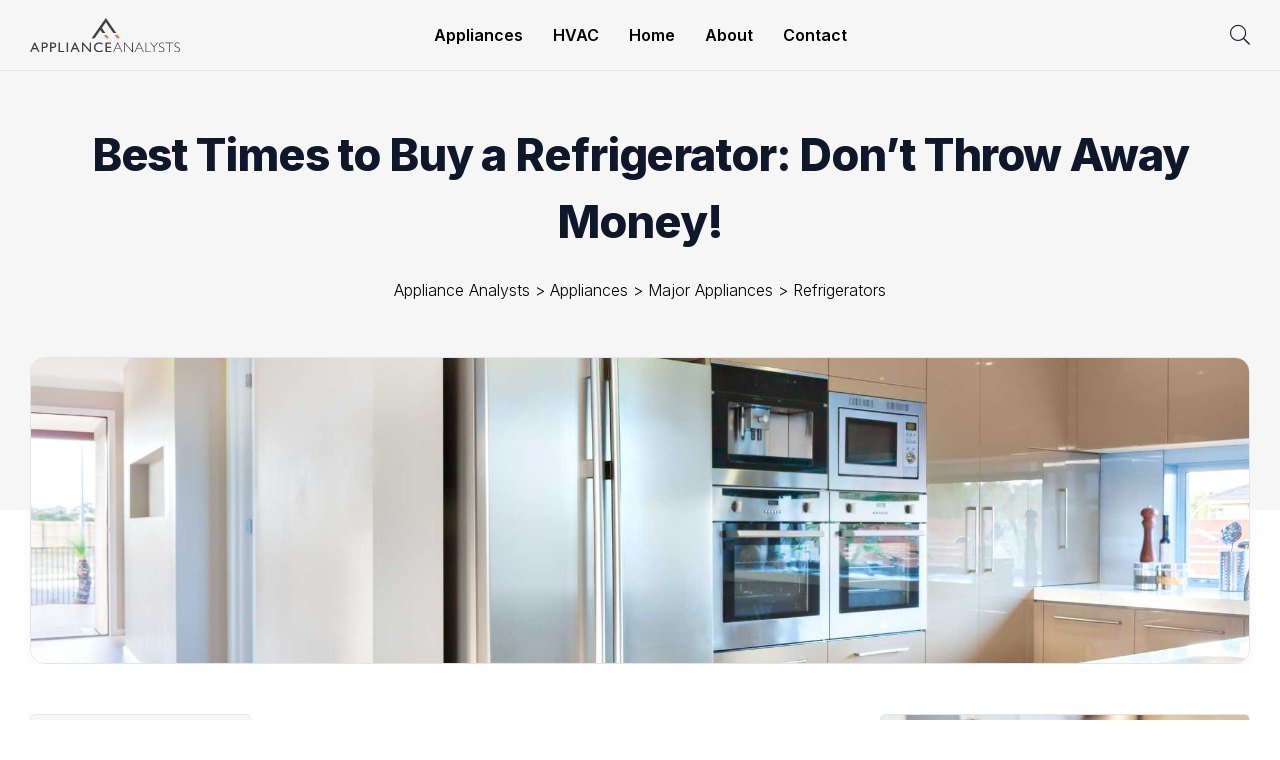

--- FILE ---
content_type: text/html; charset=UTF-8
request_url: https://applianceanalysts.com/best-time-to-buy-refrigerator/
body_size: 42060
content:
<!DOCTYPE html>
<html lang="en">
	<!-- 5175B061-3474-4E21-A5F1-D35A2FAB2D2D -->
	<head><script>if(navigator.userAgent.match(/MSIE|Internet Explorer/i)||navigator.userAgent.match(/Trident\/7\..*?rv:11/i)){var href=document.location.href;if(!href.match(/[?&]nowprocket/)){if(href.indexOf("?")==-1){if(href.indexOf("#")==-1){document.location.href=href+"?nowprocket=1"}else{document.location.href=href.replace("#","?nowprocket=1#")}}else{if(href.indexOf("#")==-1){document.location.href=href+"&nowprocket=1"}else{document.location.href=href.replace("#","&nowprocket=1#")}}}}</script><script>(()=>{class RocketLazyLoadScripts{constructor(){this.v="2.0.4",this.userEvents=["keydown","keyup","mousedown","mouseup","mousemove","mouseover","mouseout","touchmove","touchstart","touchend","touchcancel","wheel","click","dblclick","input"],this.attributeEvents=["onblur","onclick","oncontextmenu","ondblclick","onfocus","onmousedown","onmouseenter","onmouseleave","onmousemove","onmouseout","onmouseover","onmouseup","onmousewheel","onscroll","onsubmit"]}async t(){this.i(),this.o(),/iP(ad|hone)/.test(navigator.userAgent)&&this.h(),this.u(),this.l(this),this.m(),this.k(this),this.p(this),this._(),await Promise.all([this.R(),this.L()]),this.lastBreath=Date.now(),this.S(this),this.P(),this.D(),this.O(),this.M(),await this.C(this.delayedScripts.normal),await this.C(this.delayedScripts.defer),await this.C(this.delayedScripts.async),await this.T(),await this.F(),await this.j(),await this.A(),window.dispatchEvent(new Event("rocket-allScriptsLoaded")),this.everythingLoaded=!0,this.lastTouchEnd&&await new Promise(t=>setTimeout(t,500-Date.now()+this.lastTouchEnd)),this.I(),this.H(),this.U(),this.W()}i(){this.CSPIssue=sessionStorage.getItem("rocketCSPIssue"),document.addEventListener("securitypolicyviolation",t=>{this.CSPIssue||"script-src-elem"!==t.violatedDirective||"data"!==t.blockedURI||(this.CSPIssue=!0,sessionStorage.setItem("rocketCSPIssue",!0))},{isRocket:!0})}o(){window.addEventListener("pageshow",t=>{this.persisted=t.persisted,this.realWindowLoadedFired=!0},{isRocket:!0}),window.addEventListener("pagehide",()=>{this.onFirstUserAction=null},{isRocket:!0})}h(){let t;function e(e){t=e}window.addEventListener("touchstart",e,{isRocket:!0}),window.addEventListener("touchend",function i(o){o.changedTouches[0]&&t.changedTouches[0]&&Math.abs(o.changedTouches[0].pageX-t.changedTouches[0].pageX)<10&&Math.abs(o.changedTouches[0].pageY-t.changedTouches[0].pageY)<10&&o.timeStamp-t.timeStamp<200&&(window.removeEventListener("touchstart",e,{isRocket:!0}),window.removeEventListener("touchend",i,{isRocket:!0}),"INPUT"===o.target.tagName&&"text"===o.target.type||(o.target.dispatchEvent(new TouchEvent("touchend",{target:o.target,bubbles:!0})),o.target.dispatchEvent(new MouseEvent("mouseover",{target:o.target,bubbles:!0})),o.target.dispatchEvent(new PointerEvent("click",{target:o.target,bubbles:!0,cancelable:!0,detail:1,clientX:o.changedTouches[0].clientX,clientY:o.changedTouches[0].clientY})),event.preventDefault()))},{isRocket:!0})}q(t){this.userActionTriggered||("mousemove"!==t.type||this.firstMousemoveIgnored?"keyup"===t.type||"mouseover"===t.type||"mouseout"===t.type||(this.userActionTriggered=!0,this.onFirstUserAction&&this.onFirstUserAction()):this.firstMousemoveIgnored=!0),"click"===t.type&&t.preventDefault(),t.stopPropagation(),t.stopImmediatePropagation(),"touchstart"===this.lastEvent&&"touchend"===t.type&&(this.lastTouchEnd=Date.now()),"click"===t.type&&(this.lastTouchEnd=0),this.lastEvent=t.type,t.composedPath&&t.composedPath()[0].getRootNode()instanceof ShadowRoot&&(t.rocketTarget=t.composedPath()[0]),this.savedUserEvents.push(t)}u(){this.savedUserEvents=[],this.userEventHandler=this.q.bind(this),this.userEvents.forEach(t=>window.addEventListener(t,this.userEventHandler,{passive:!1,isRocket:!0})),document.addEventListener("visibilitychange",this.userEventHandler,{isRocket:!0})}U(){this.userEvents.forEach(t=>window.removeEventListener(t,this.userEventHandler,{passive:!1,isRocket:!0})),document.removeEventListener("visibilitychange",this.userEventHandler,{isRocket:!0}),this.savedUserEvents.forEach(t=>{(t.rocketTarget||t.target).dispatchEvent(new window[t.constructor.name](t.type,t))})}m(){const t="return false",e=Array.from(this.attributeEvents,t=>"data-rocket-"+t),i="["+this.attributeEvents.join("],[")+"]",o="[data-rocket-"+this.attributeEvents.join("],[data-rocket-")+"]",s=(e,i,o)=>{o&&o!==t&&(e.setAttribute("data-rocket-"+i,o),e["rocket"+i]=new Function("event",o),e.setAttribute(i,t))};new MutationObserver(t=>{for(const n of t)"attributes"===n.type&&(n.attributeName.startsWith("data-rocket-")||this.everythingLoaded?n.attributeName.startsWith("data-rocket-")&&this.everythingLoaded&&this.N(n.target,n.attributeName.substring(12)):s(n.target,n.attributeName,n.target.getAttribute(n.attributeName))),"childList"===n.type&&n.addedNodes.forEach(t=>{if(t.nodeType===Node.ELEMENT_NODE)if(this.everythingLoaded)for(const i of[t,...t.querySelectorAll(o)])for(const t of i.getAttributeNames())e.includes(t)&&this.N(i,t.substring(12));else for(const e of[t,...t.querySelectorAll(i)])for(const t of e.getAttributeNames())this.attributeEvents.includes(t)&&s(e,t,e.getAttribute(t))})}).observe(document,{subtree:!0,childList:!0,attributeFilter:[...this.attributeEvents,...e]})}I(){this.attributeEvents.forEach(t=>{document.querySelectorAll("[data-rocket-"+t+"]").forEach(e=>{this.N(e,t)})})}N(t,e){const i=t.getAttribute("data-rocket-"+e);i&&(t.setAttribute(e,i),t.removeAttribute("data-rocket-"+e))}k(t){Object.defineProperty(HTMLElement.prototype,"onclick",{get(){return this.rocketonclick||null},set(e){this.rocketonclick=e,this.setAttribute(t.everythingLoaded?"onclick":"data-rocket-onclick","this.rocketonclick(event)")}})}S(t){function e(e,i){let o=e[i];e[i]=null,Object.defineProperty(e,i,{get:()=>o,set(s){t.everythingLoaded?o=s:e["rocket"+i]=o=s}})}e(document,"onreadystatechange"),e(window,"onload"),e(window,"onpageshow");try{Object.defineProperty(document,"readyState",{get:()=>t.rocketReadyState,set(e){t.rocketReadyState=e},configurable:!0}),document.readyState="loading"}catch(t){console.log("WPRocket DJE readyState conflict, bypassing")}}l(t){this.originalAddEventListener=EventTarget.prototype.addEventListener,this.originalRemoveEventListener=EventTarget.prototype.removeEventListener,this.savedEventListeners=[],EventTarget.prototype.addEventListener=function(e,i,o){o&&o.isRocket||!t.B(e,this)&&!t.userEvents.includes(e)||t.B(e,this)&&!t.userActionTriggered||e.startsWith("rocket-")||t.everythingLoaded?t.originalAddEventListener.call(this,e,i,o):(t.savedEventListeners.push({target:this,remove:!1,type:e,func:i,options:o}),"mouseenter"!==e&&"mouseleave"!==e||t.originalAddEventListener.call(this,e,t.savedUserEvents.push,o))},EventTarget.prototype.removeEventListener=function(e,i,o){o&&o.isRocket||!t.B(e,this)&&!t.userEvents.includes(e)||t.B(e,this)&&!t.userActionTriggered||e.startsWith("rocket-")||t.everythingLoaded?t.originalRemoveEventListener.call(this,e,i,o):t.savedEventListeners.push({target:this,remove:!0,type:e,func:i,options:o})}}J(t,e){this.savedEventListeners=this.savedEventListeners.filter(i=>{let o=i.type,s=i.target||window;return e!==o||t!==s||(this.B(o,s)&&(i.type="rocket-"+o),this.$(i),!1)})}H(){EventTarget.prototype.addEventListener=this.originalAddEventListener,EventTarget.prototype.removeEventListener=this.originalRemoveEventListener,this.savedEventListeners.forEach(t=>this.$(t))}$(t){t.remove?this.originalRemoveEventListener.call(t.target,t.type,t.func,t.options):this.originalAddEventListener.call(t.target,t.type,t.func,t.options)}p(t){let e;function i(e){return t.everythingLoaded?e:e.split(" ").map(t=>"load"===t||t.startsWith("load.")?"rocket-jquery-load":t).join(" ")}function o(o){function s(e){const s=o.fn[e];o.fn[e]=o.fn.init.prototype[e]=function(){return this[0]===window&&t.userActionTriggered&&("string"==typeof arguments[0]||arguments[0]instanceof String?arguments[0]=i(arguments[0]):"object"==typeof arguments[0]&&Object.keys(arguments[0]).forEach(t=>{const e=arguments[0][t];delete arguments[0][t],arguments[0][i(t)]=e})),s.apply(this,arguments),this}}if(o&&o.fn&&!t.allJQueries.includes(o)){const e={DOMContentLoaded:[],"rocket-DOMContentLoaded":[]};for(const t in e)document.addEventListener(t,()=>{e[t].forEach(t=>t())},{isRocket:!0});o.fn.ready=o.fn.init.prototype.ready=function(i){function s(){parseInt(o.fn.jquery)>2?setTimeout(()=>i.bind(document)(o)):i.bind(document)(o)}return"function"==typeof i&&(t.realDomReadyFired?!t.userActionTriggered||t.fauxDomReadyFired?s():e["rocket-DOMContentLoaded"].push(s):e.DOMContentLoaded.push(s)),o([])},s("on"),s("one"),s("off"),t.allJQueries.push(o)}e=o}t.allJQueries=[],o(window.jQuery),Object.defineProperty(window,"jQuery",{get:()=>e,set(t){o(t)}})}P(){const t=new Map;document.write=document.writeln=function(e){const i=document.currentScript,o=document.createRange(),s=i.parentElement;let n=t.get(i);void 0===n&&(n=i.nextSibling,t.set(i,n));const c=document.createDocumentFragment();o.setStart(c,0),c.appendChild(o.createContextualFragment(e)),s.insertBefore(c,n)}}async R(){return new Promise(t=>{this.userActionTriggered?t():this.onFirstUserAction=t})}async L(){return new Promise(t=>{document.addEventListener("DOMContentLoaded",()=>{this.realDomReadyFired=!0,t()},{isRocket:!0})})}async j(){return this.realWindowLoadedFired?Promise.resolve():new Promise(t=>{window.addEventListener("load",t,{isRocket:!0})})}M(){this.pendingScripts=[];this.scriptsMutationObserver=new MutationObserver(t=>{for(const e of t)e.addedNodes.forEach(t=>{"SCRIPT"!==t.tagName||t.noModule||t.isWPRocket||this.pendingScripts.push({script:t,promise:new Promise(e=>{const i=()=>{const i=this.pendingScripts.findIndex(e=>e.script===t);i>=0&&this.pendingScripts.splice(i,1),e()};t.addEventListener("load",i,{isRocket:!0}),t.addEventListener("error",i,{isRocket:!0}),setTimeout(i,1e3)})})})}),this.scriptsMutationObserver.observe(document,{childList:!0,subtree:!0})}async F(){await this.X(),this.pendingScripts.length?(await this.pendingScripts[0].promise,await this.F()):this.scriptsMutationObserver.disconnect()}D(){this.delayedScripts={normal:[],async:[],defer:[]},document.querySelectorAll("script[type$=rocketlazyloadscript]").forEach(t=>{t.hasAttribute("data-rocket-src")?t.hasAttribute("async")&&!1!==t.async?this.delayedScripts.async.push(t):t.hasAttribute("defer")&&!1!==t.defer||"module"===t.getAttribute("data-rocket-type")?this.delayedScripts.defer.push(t):this.delayedScripts.normal.push(t):this.delayedScripts.normal.push(t)})}async _(){await this.L();let t=[];document.querySelectorAll("script[type$=rocketlazyloadscript][data-rocket-src]").forEach(e=>{let i=e.getAttribute("data-rocket-src");if(i&&!i.startsWith("data:")){i.startsWith("//")&&(i=location.protocol+i);try{const o=new URL(i).origin;o!==location.origin&&t.push({src:o,crossOrigin:e.crossOrigin||"module"===e.getAttribute("data-rocket-type")})}catch(t){}}}),t=[...new Map(t.map(t=>[JSON.stringify(t),t])).values()],this.Y(t,"preconnect")}async G(t){if(await this.K(),!0!==t.noModule||!("noModule"in HTMLScriptElement.prototype))return new Promise(e=>{let i;function o(){(i||t).setAttribute("data-rocket-status","executed"),e()}try{if(navigator.userAgent.includes("Firefox/")||""===navigator.vendor||this.CSPIssue)i=document.createElement("script"),[...t.attributes].forEach(t=>{let e=t.nodeName;"type"!==e&&("data-rocket-type"===e&&(e="type"),"data-rocket-src"===e&&(e="src"),i.setAttribute(e,t.nodeValue))}),t.text&&(i.text=t.text),t.nonce&&(i.nonce=t.nonce),i.hasAttribute("src")?(i.addEventListener("load",o,{isRocket:!0}),i.addEventListener("error",()=>{i.setAttribute("data-rocket-status","failed-network"),e()},{isRocket:!0}),setTimeout(()=>{i.isConnected||e()},1)):(i.text=t.text,o()),i.isWPRocket=!0,t.parentNode.replaceChild(i,t);else{const i=t.getAttribute("data-rocket-type"),s=t.getAttribute("data-rocket-src");i?(t.type=i,t.removeAttribute("data-rocket-type")):t.removeAttribute("type"),t.addEventListener("load",o,{isRocket:!0}),t.addEventListener("error",i=>{this.CSPIssue&&i.target.src.startsWith("data:")?(console.log("WPRocket: CSP fallback activated"),t.removeAttribute("src"),this.G(t).then(e)):(t.setAttribute("data-rocket-status","failed-network"),e())},{isRocket:!0}),s?(t.fetchPriority="high",t.removeAttribute("data-rocket-src"),t.src=s):t.src="data:text/javascript;base64,"+window.btoa(unescape(encodeURIComponent(t.text)))}}catch(i){t.setAttribute("data-rocket-status","failed-transform"),e()}});t.setAttribute("data-rocket-status","skipped")}async C(t){const e=t.shift();return e?(e.isConnected&&await this.G(e),this.C(t)):Promise.resolve()}O(){this.Y([...this.delayedScripts.normal,...this.delayedScripts.defer,...this.delayedScripts.async],"preload")}Y(t,e){this.trash=this.trash||[];let i=!0;var o=document.createDocumentFragment();t.forEach(t=>{const s=t.getAttribute&&t.getAttribute("data-rocket-src")||t.src;if(s&&!s.startsWith("data:")){const n=document.createElement("link");n.href=s,n.rel=e,"preconnect"!==e&&(n.as="script",n.fetchPriority=i?"high":"low"),t.getAttribute&&"module"===t.getAttribute("data-rocket-type")&&(n.crossOrigin=!0),t.crossOrigin&&(n.crossOrigin=t.crossOrigin),t.integrity&&(n.integrity=t.integrity),t.nonce&&(n.nonce=t.nonce),o.appendChild(n),this.trash.push(n),i=!1}}),document.head.appendChild(o)}W(){this.trash.forEach(t=>t.remove())}async T(){try{document.readyState="interactive"}catch(t){}this.fauxDomReadyFired=!0;try{await this.K(),this.J(document,"readystatechange"),document.dispatchEvent(new Event("rocket-readystatechange")),await this.K(),document.rocketonreadystatechange&&document.rocketonreadystatechange(),await this.K(),this.J(document,"DOMContentLoaded"),document.dispatchEvent(new Event("rocket-DOMContentLoaded")),await this.K(),this.J(window,"DOMContentLoaded"),window.dispatchEvent(new Event("rocket-DOMContentLoaded"))}catch(t){console.error(t)}}async A(){try{document.readyState="complete"}catch(t){}try{await this.K(),this.J(document,"readystatechange"),document.dispatchEvent(new Event("rocket-readystatechange")),await this.K(),document.rocketonreadystatechange&&document.rocketonreadystatechange(),await this.K(),this.J(window,"load"),window.dispatchEvent(new Event("rocket-load")),await this.K(),window.rocketonload&&window.rocketonload(),await this.K(),this.allJQueries.forEach(t=>t(window).trigger("rocket-jquery-load")),await this.K(),this.J(window,"pageshow");const t=new Event("rocket-pageshow");t.persisted=this.persisted,window.dispatchEvent(t),await this.K(),window.rocketonpageshow&&window.rocketonpageshow({persisted:this.persisted})}catch(t){console.error(t)}}async K(){Date.now()-this.lastBreath>45&&(await this.X(),this.lastBreath=Date.now())}async X(){return document.hidden?new Promise(t=>setTimeout(t)):new Promise(t=>requestAnimationFrame(t))}B(t,e){return e===document&&"readystatechange"===t||(e===document&&"DOMContentLoaded"===t||(e===window&&"DOMContentLoaded"===t||(e===window&&"load"===t||e===window&&"pageshow"===t)))}static run(){(new RocketLazyLoadScripts).t()}}RocketLazyLoadScripts.run()})();</script>
	<meta name="viewport" content="width=device-width, initial-scale=1.0">
	<link href="https://applianceanalysts.com/wp-content/themes/appliance/dist/webfonts/fa-light-300.woff2" rel="preload" as="font" type="font/woff2" crossorigin="anonymous" />

	<link rel="preconnect" href="https://fonts.googleapis.com">
	<link rel="preconnect" href="https://fonts.gstatic.com" crossorigin>
	
	<script type="rocketlazyloadscript" data-minify="1" data-rocket-type="text/javascript" data-rocket-src="https://applianceanalysts.com/wp-content/cache/min/1/wp-content/themes/appliance/dist/js/interaction.js?ver=1751464414" data-rocket-defer defer></script>

	<style>
	    :where(body, iframe, pre, img, svg, video, canvas, select) {
        	max-width: 100%;
	        overflow: auto;
        	word-break: break-word;
	    }
	</style>


	<style>
	   .single-article p, .single-article ul, .single-article ol {
        	    margin-bottom: 1.5rem;
	    }
	</style>

	
<!-- Search Engine Optimization by Rank Math PRO - https://rankmath.com/ -->
<title>Best Times to Buy a Refrigerator: Don’t Throw Away Money!</title>
<link data-rocket-preload as="style" href="https://fonts.googleapis.com/css2?family=Inter:wght@100;200;300;400;500;600;700;800;900&#038;display=swap" rel="preload">
<style id="" media="print" onload="this.media=&#039;all&#039;">/* cyrillic-ext */
@font-face {
  font-family: 'Inter';
  font-style: normal;
  font-weight: 100;
  font-display: swap;
  src: url(/fonts.gstatic.com/s/inter/v20/UcC73FwrK3iLTeHuS_nVMrMxCp50SjIa2JL7W0Q5n-wU.woff2) format('woff2');
  unicode-range: U+0460-052F, U+1C80-1C8A, U+20B4, U+2DE0-2DFF, U+A640-A69F, U+FE2E-FE2F;
}
/* cyrillic */
@font-face {
  font-family: 'Inter';
  font-style: normal;
  font-weight: 100;
  font-display: swap;
  src: url(/fonts.gstatic.com/s/inter/v20/UcC73FwrK3iLTeHuS_nVMrMxCp50SjIa0ZL7W0Q5n-wU.woff2) format('woff2');
  unicode-range: U+0301, U+0400-045F, U+0490-0491, U+04B0-04B1, U+2116;
}
/* greek-ext */
@font-face {
  font-family: 'Inter';
  font-style: normal;
  font-weight: 100;
  font-display: swap;
  src: url(/fonts.gstatic.com/s/inter/v20/UcC73FwrK3iLTeHuS_nVMrMxCp50SjIa2ZL7W0Q5n-wU.woff2) format('woff2');
  unicode-range: U+1F00-1FFF;
}
/* greek */
@font-face {
  font-family: 'Inter';
  font-style: normal;
  font-weight: 100;
  font-display: swap;
  src: url(/fonts.gstatic.com/s/inter/v20/UcC73FwrK3iLTeHuS_nVMrMxCp50SjIa1pL7W0Q5n-wU.woff2) format('woff2');
  unicode-range: U+0370-0377, U+037A-037F, U+0384-038A, U+038C, U+038E-03A1, U+03A3-03FF;
}
/* vietnamese */
@font-face {
  font-family: 'Inter';
  font-style: normal;
  font-weight: 100;
  font-display: swap;
  src: url(/fonts.gstatic.com/s/inter/v20/UcC73FwrK3iLTeHuS_nVMrMxCp50SjIa2pL7W0Q5n-wU.woff2) format('woff2');
  unicode-range: U+0102-0103, U+0110-0111, U+0128-0129, U+0168-0169, U+01A0-01A1, U+01AF-01B0, U+0300-0301, U+0303-0304, U+0308-0309, U+0323, U+0329, U+1EA0-1EF9, U+20AB;
}
/* latin-ext */
@font-face {
  font-family: 'Inter';
  font-style: normal;
  font-weight: 100;
  font-display: swap;
  src: url(/fonts.gstatic.com/s/inter/v20/UcC73FwrK3iLTeHuS_nVMrMxCp50SjIa25L7W0Q5n-wU.woff2) format('woff2');
  unicode-range: U+0100-02BA, U+02BD-02C5, U+02C7-02CC, U+02CE-02D7, U+02DD-02FF, U+0304, U+0308, U+0329, U+1D00-1DBF, U+1E00-1E9F, U+1EF2-1EFF, U+2020, U+20A0-20AB, U+20AD-20C0, U+2113, U+2C60-2C7F, U+A720-A7FF;
}
/* latin */
@font-face {
  font-family: 'Inter';
  font-style: normal;
  font-weight: 100;
  font-display: swap;
  src: url(/fonts.gstatic.com/s/inter/v20/UcC73FwrK3iLTeHuS_nVMrMxCp50SjIa1ZL7W0Q5nw.woff2) format('woff2');
  unicode-range: U+0000-00FF, U+0131, U+0152-0153, U+02BB-02BC, U+02C6, U+02DA, U+02DC, U+0304, U+0308, U+0329, U+2000-206F, U+20AC, U+2122, U+2191, U+2193, U+2212, U+2215, U+FEFF, U+FFFD;
}
/* cyrillic-ext */
@font-face {
  font-family: 'Inter';
  font-style: normal;
  font-weight: 200;
  font-display: swap;
  src: url(/fonts.gstatic.com/s/inter/v20/UcC73FwrK3iLTeHuS_nVMrMxCp50SjIa2JL7W0Q5n-wU.woff2) format('woff2');
  unicode-range: U+0460-052F, U+1C80-1C8A, U+20B4, U+2DE0-2DFF, U+A640-A69F, U+FE2E-FE2F;
}
/* cyrillic */
@font-face {
  font-family: 'Inter';
  font-style: normal;
  font-weight: 200;
  font-display: swap;
  src: url(/fonts.gstatic.com/s/inter/v20/UcC73FwrK3iLTeHuS_nVMrMxCp50SjIa0ZL7W0Q5n-wU.woff2) format('woff2');
  unicode-range: U+0301, U+0400-045F, U+0490-0491, U+04B0-04B1, U+2116;
}
/* greek-ext */
@font-face {
  font-family: 'Inter';
  font-style: normal;
  font-weight: 200;
  font-display: swap;
  src: url(/fonts.gstatic.com/s/inter/v20/UcC73FwrK3iLTeHuS_nVMrMxCp50SjIa2ZL7W0Q5n-wU.woff2) format('woff2');
  unicode-range: U+1F00-1FFF;
}
/* greek */
@font-face {
  font-family: 'Inter';
  font-style: normal;
  font-weight: 200;
  font-display: swap;
  src: url(/fonts.gstatic.com/s/inter/v20/UcC73FwrK3iLTeHuS_nVMrMxCp50SjIa1pL7W0Q5n-wU.woff2) format('woff2');
  unicode-range: U+0370-0377, U+037A-037F, U+0384-038A, U+038C, U+038E-03A1, U+03A3-03FF;
}
/* vietnamese */
@font-face {
  font-family: 'Inter';
  font-style: normal;
  font-weight: 200;
  font-display: swap;
  src: url(/fonts.gstatic.com/s/inter/v20/UcC73FwrK3iLTeHuS_nVMrMxCp50SjIa2pL7W0Q5n-wU.woff2) format('woff2');
  unicode-range: U+0102-0103, U+0110-0111, U+0128-0129, U+0168-0169, U+01A0-01A1, U+01AF-01B0, U+0300-0301, U+0303-0304, U+0308-0309, U+0323, U+0329, U+1EA0-1EF9, U+20AB;
}
/* latin-ext */
@font-face {
  font-family: 'Inter';
  font-style: normal;
  font-weight: 200;
  font-display: swap;
  src: url(/fonts.gstatic.com/s/inter/v20/UcC73FwrK3iLTeHuS_nVMrMxCp50SjIa25L7W0Q5n-wU.woff2) format('woff2');
  unicode-range: U+0100-02BA, U+02BD-02C5, U+02C7-02CC, U+02CE-02D7, U+02DD-02FF, U+0304, U+0308, U+0329, U+1D00-1DBF, U+1E00-1E9F, U+1EF2-1EFF, U+2020, U+20A0-20AB, U+20AD-20C0, U+2113, U+2C60-2C7F, U+A720-A7FF;
}
/* latin */
@font-face {
  font-family: 'Inter';
  font-style: normal;
  font-weight: 200;
  font-display: swap;
  src: url(/fonts.gstatic.com/s/inter/v20/UcC73FwrK3iLTeHuS_nVMrMxCp50SjIa1ZL7W0Q5nw.woff2) format('woff2');
  unicode-range: U+0000-00FF, U+0131, U+0152-0153, U+02BB-02BC, U+02C6, U+02DA, U+02DC, U+0304, U+0308, U+0329, U+2000-206F, U+20AC, U+2122, U+2191, U+2193, U+2212, U+2215, U+FEFF, U+FFFD;
}
/* cyrillic-ext */
@font-face {
  font-family: 'Inter';
  font-style: normal;
  font-weight: 300;
  font-display: swap;
  src: url(/fonts.gstatic.com/s/inter/v20/UcC73FwrK3iLTeHuS_nVMrMxCp50SjIa2JL7W0Q5n-wU.woff2) format('woff2');
  unicode-range: U+0460-052F, U+1C80-1C8A, U+20B4, U+2DE0-2DFF, U+A640-A69F, U+FE2E-FE2F;
}
/* cyrillic */
@font-face {
  font-family: 'Inter';
  font-style: normal;
  font-weight: 300;
  font-display: swap;
  src: url(/fonts.gstatic.com/s/inter/v20/UcC73FwrK3iLTeHuS_nVMrMxCp50SjIa0ZL7W0Q5n-wU.woff2) format('woff2');
  unicode-range: U+0301, U+0400-045F, U+0490-0491, U+04B0-04B1, U+2116;
}
/* greek-ext */
@font-face {
  font-family: 'Inter';
  font-style: normal;
  font-weight: 300;
  font-display: swap;
  src: url(/fonts.gstatic.com/s/inter/v20/UcC73FwrK3iLTeHuS_nVMrMxCp50SjIa2ZL7W0Q5n-wU.woff2) format('woff2');
  unicode-range: U+1F00-1FFF;
}
/* greek */
@font-face {
  font-family: 'Inter';
  font-style: normal;
  font-weight: 300;
  font-display: swap;
  src: url(/fonts.gstatic.com/s/inter/v20/UcC73FwrK3iLTeHuS_nVMrMxCp50SjIa1pL7W0Q5n-wU.woff2) format('woff2');
  unicode-range: U+0370-0377, U+037A-037F, U+0384-038A, U+038C, U+038E-03A1, U+03A3-03FF;
}
/* vietnamese */
@font-face {
  font-family: 'Inter';
  font-style: normal;
  font-weight: 300;
  font-display: swap;
  src: url(/fonts.gstatic.com/s/inter/v20/UcC73FwrK3iLTeHuS_nVMrMxCp50SjIa2pL7W0Q5n-wU.woff2) format('woff2');
  unicode-range: U+0102-0103, U+0110-0111, U+0128-0129, U+0168-0169, U+01A0-01A1, U+01AF-01B0, U+0300-0301, U+0303-0304, U+0308-0309, U+0323, U+0329, U+1EA0-1EF9, U+20AB;
}
/* latin-ext */
@font-face {
  font-family: 'Inter';
  font-style: normal;
  font-weight: 300;
  font-display: swap;
  src: url(/fonts.gstatic.com/s/inter/v20/UcC73FwrK3iLTeHuS_nVMrMxCp50SjIa25L7W0Q5n-wU.woff2) format('woff2');
  unicode-range: U+0100-02BA, U+02BD-02C5, U+02C7-02CC, U+02CE-02D7, U+02DD-02FF, U+0304, U+0308, U+0329, U+1D00-1DBF, U+1E00-1E9F, U+1EF2-1EFF, U+2020, U+20A0-20AB, U+20AD-20C0, U+2113, U+2C60-2C7F, U+A720-A7FF;
}
/* latin */
@font-face {
  font-family: 'Inter';
  font-style: normal;
  font-weight: 300;
  font-display: swap;
  src: url(/fonts.gstatic.com/s/inter/v20/UcC73FwrK3iLTeHuS_nVMrMxCp50SjIa1ZL7W0Q5nw.woff2) format('woff2');
  unicode-range: U+0000-00FF, U+0131, U+0152-0153, U+02BB-02BC, U+02C6, U+02DA, U+02DC, U+0304, U+0308, U+0329, U+2000-206F, U+20AC, U+2122, U+2191, U+2193, U+2212, U+2215, U+FEFF, U+FFFD;
}
/* cyrillic-ext */
@font-face {
  font-family: 'Inter';
  font-style: normal;
  font-weight: 400;
  font-display: swap;
  src: url(/fonts.gstatic.com/s/inter/v20/UcC73FwrK3iLTeHuS_nVMrMxCp50SjIa2JL7W0Q5n-wU.woff2) format('woff2');
  unicode-range: U+0460-052F, U+1C80-1C8A, U+20B4, U+2DE0-2DFF, U+A640-A69F, U+FE2E-FE2F;
}
/* cyrillic */
@font-face {
  font-family: 'Inter';
  font-style: normal;
  font-weight: 400;
  font-display: swap;
  src: url(/fonts.gstatic.com/s/inter/v20/UcC73FwrK3iLTeHuS_nVMrMxCp50SjIa0ZL7W0Q5n-wU.woff2) format('woff2');
  unicode-range: U+0301, U+0400-045F, U+0490-0491, U+04B0-04B1, U+2116;
}
/* greek-ext */
@font-face {
  font-family: 'Inter';
  font-style: normal;
  font-weight: 400;
  font-display: swap;
  src: url(/fonts.gstatic.com/s/inter/v20/UcC73FwrK3iLTeHuS_nVMrMxCp50SjIa2ZL7W0Q5n-wU.woff2) format('woff2');
  unicode-range: U+1F00-1FFF;
}
/* greek */
@font-face {
  font-family: 'Inter';
  font-style: normal;
  font-weight: 400;
  font-display: swap;
  src: url(/fonts.gstatic.com/s/inter/v20/UcC73FwrK3iLTeHuS_nVMrMxCp50SjIa1pL7W0Q5n-wU.woff2) format('woff2');
  unicode-range: U+0370-0377, U+037A-037F, U+0384-038A, U+038C, U+038E-03A1, U+03A3-03FF;
}
/* vietnamese */
@font-face {
  font-family: 'Inter';
  font-style: normal;
  font-weight: 400;
  font-display: swap;
  src: url(/fonts.gstatic.com/s/inter/v20/UcC73FwrK3iLTeHuS_nVMrMxCp50SjIa2pL7W0Q5n-wU.woff2) format('woff2');
  unicode-range: U+0102-0103, U+0110-0111, U+0128-0129, U+0168-0169, U+01A0-01A1, U+01AF-01B0, U+0300-0301, U+0303-0304, U+0308-0309, U+0323, U+0329, U+1EA0-1EF9, U+20AB;
}
/* latin-ext */
@font-face {
  font-family: 'Inter';
  font-style: normal;
  font-weight: 400;
  font-display: swap;
  src: url(/fonts.gstatic.com/s/inter/v20/UcC73FwrK3iLTeHuS_nVMrMxCp50SjIa25L7W0Q5n-wU.woff2) format('woff2');
  unicode-range: U+0100-02BA, U+02BD-02C5, U+02C7-02CC, U+02CE-02D7, U+02DD-02FF, U+0304, U+0308, U+0329, U+1D00-1DBF, U+1E00-1E9F, U+1EF2-1EFF, U+2020, U+20A0-20AB, U+20AD-20C0, U+2113, U+2C60-2C7F, U+A720-A7FF;
}
/* latin */
@font-face {
  font-family: 'Inter';
  font-style: normal;
  font-weight: 400;
  font-display: swap;
  src: url(/fonts.gstatic.com/s/inter/v20/UcC73FwrK3iLTeHuS_nVMrMxCp50SjIa1ZL7W0Q5nw.woff2) format('woff2');
  unicode-range: U+0000-00FF, U+0131, U+0152-0153, U+02BB-02BC, U+02C6, U+02DA, U+02DC, U+0304, U+0308, U+0329, U+2000-206F, U+20AC, U+2122, U+2191, U+2193, U+2212, U+2215, U+FEFF, U+FFFD;
}
/* cyrillic-ext */
@font-face {
  font-family: 'Inter';
  font-style: normal;
  font-weight: 500;
  font-display: swap;
  src: url(/fonts.gstatic.com/s/inter/v20/UcC73FwrK3iLTeHuS_nVMrMxCp50SjIa2JL7W0Q5n-wU.woff2) format('woff2');
  unicode-range: U+0460-052F, U+1C80-1C8A, U+20B4, U+2DE0-2DFF, U+A640-A69F, U+FE2E-FE2F;
}
/* cyrillic */
@font-face {
  font-family: 'Inter';
  font-style: normal;
  font-weight: 500;
  font-display: swap;
  src: url(/fonts.gstatic.com/s/inter/v20/UcC73FwrK3iLTeHuS_nVMrMxCp50SjIa0ZL7W0Q5n-wU.woff2) format('woff2');
  unicode-range: U+0301, U+0400-045F, U+0490-0491, U+04B0-04B1, U+2116;
}
/* greek-ext */
@font-face {
  font-family: 'Inter';
  font-style: normal;
  font-weight: 500;
  font-display: swap;
  src: url(/fonts.gstatic.com/s/inter/v20/UcC73FwrK3iLTeHuS_nVMrMxCp50SjIa2ZL7W0Q5n-wU.woff2) format('woff2');
  unicode-range: U+1F00-1FFF;
}
/* greek */
@font-face {
  font-family: 'Inter';
  font-style: normal;
  font-weight: 500;
  font-display: swap;
  src: url(/fonts.gstatic.com/s/inter/v20/UcC73FwrK3iLTeHuS_nVMrMxCp50SjIa1pL7W0Q5n-wU.woff2) format('woff2');
  unicode-range: U+0370-0377, U+037A-037F, U+0384-038A, U+038C, U+038E-03A1, U+03A3-03FF;
}
/* vietnamese */
@font-face {
  font-family: 'Inter';
  font-style: normal;
  font-weight: 500;
  font-display: swap;
  src: url(/fonts.gstatic.com/s/inter/v20/UcC73FwrK3iLTeHuS_nVMrMxCp50SjIa2pL7W0Q5n-wU.woff2) format('woff2');
  unicode-range: U+0102-0103, U+0110-0111, U+0128-0129, U+0168-0169, U+01A0-01A1, U+01AF-01B0, U+0300-0301, U+0303-0304, U+0308-0309, U+0323, U+0329, U+1EA0-1EF9, U+20AB;
}
/* latin-ext */
@font-face {
  font-family: 'Inter';
  font-style: normal;
  font-weight: 500;
  font-display: swap;
  src: url(/fonts.gstatic.com/s/inter/v20/UcC73FwrK3iLTeHuS_nVMrMxCp50SjIa25L7W0Q5n-wU.woff2) format('woff2');
  unicode-range: U+0100-02BA, U+02BD-02C5, U+02C7-02CC, U+02CE-02D7, U+02DD-02FF, U+0304, U+0308, U+0329, U+1D00-1DBF, U+1E00-1E9F, U+1EF2-1EFF, U+2020, U+20A0-20AB, U+20AD-20C0, U+2113, U+2C60-2C7F, U+A720-A7FF;
}
/* latin */
@font-face {
  font-family: 'Inter';
  font-style: normal;
  font-weight: 500;
  font-display: swap;
  src: url(/fonts.gstatic.com/s/inter/v20/UcC73FwrK3iLTeHuS_nVMrMxCp50SjIa1ZL7W0Q5nw.woff2) format('woff2');
  unicode-range: U+0000-00FF, U+0131, U+0152-0153, U+02BB-02BC, U+02C6, U+02DA, U+02DC, U+0304, U+0308, U+0329, U+2000-206F, U+20AC, U+2122, U+2191, U+2193, U+2212, U+2215, U+FEFF, U+FFFD;
}
/* cyrillic-ext */
@font-face {
  font-family: 'Inter';
  font-style: normal;
  font-weight: 600;
  font-display: swap;
  src: url(/fonts.gstatic.com/s/inter/v20/UcC73FwrK3iLTeHuS_nVMrMxCp50SjIa2JL7W0Q5n-wU.woff2) format('woff2');
  unicode-range: U+0460-052F, U+1C80-1C8A, U+20B4, U+2DE0-2DFF, U+A640-A69F, U+FE2E-FE2F;
}
/* cyrillic */
@font-face {
  font-family: 'Inter';
  font-style: normal;
  font-weight: 600;
  font-display: swap;
  src: url(/fonts.gstatic.com/s/inter/v20/UcC73FwrK3iLTeHuS_nVMrMxCp50SjIa0ZL7W0Q5n-wU.woff2) format('woff2');
  unicode-range: U+0301, U+0400-045F, U+0490-0491, U+04B0-04B1, U+2116;
}
/* greek-ext */
@font-face {
  font-family: 'Inter';
  font-style: normal;
  font-weight: 600;
  font-display: swap;
  src: url(/fonts.gstatic.com/s/inter/v20/UcC73FwrK3iLTeHuS_nVMrMxCp50SjIa2ZL7W0Q5n-wU.woff2) format('woff2');
  unicode-range: U+1F00-1FFF;
}
/* greek */
@font-face {
  font-family: 'Inter';
  font-style: normal;
  font-weight: 600;
  font-display: swap;
  src: url(/fonts.gstatic.com/s/inter/v20/UcC73FwrK3iLTeHuS_nVMrMxCp50SjIa1pL7W0Q5n-wU.woff2) format('woff2');
  unicode-range: U+0370-0377, U+037A-037F, U+0384-038A, U+038C, U+038E-03A1, U+03A3-03FF;
}
/* vietnamese */
@font-face {
  font-family: 'Inter';
  font-style: normal;
  font-weight: 600;
  font-display: swap;
  src: url(/fonts.gstatic.com/s/inter/v20/UcC73FwrK3iLTeHuS_nVMrMxCp50SjIa2pL7W0Q5n-wU.woff2) format('woff2');
  unicode-range: U+0102-0103, U+0110-0111, U+0128-0129, U+0168-0169, U+01A0-01A1, U+01AF-01B0, U+0300-0301, U+0303-0304, U+0308-0309, U+0323, U+0329, U+1EA0-1EF9, U+20AB;
}
/* latin-ext */
@font-face {
  font-family: 'Inter';
  font-style: normal;
  font-weight: 600;
  font-display: swap;
  src: url(/fonts.gstatic.com/s/inter/v20/UcC73FwrK3iLTeHuS_nVMrMxCp50SjIa25L7W0Q5n-wU.woff2) format('woff2');
  unicode-range: U+0100-02BA, U+02BD-02C5, U+02C7-02CC, U+02CE-02D7, U+02DD-02FF, U+0304, U+0308, U+0329, U+1D00-1DBF, U+1E00-1E9F, U+1EF2-1EFF, U+2020, U+20A0-20AB, U+20AD-20C0, U+2113, U+2C60-2C7F, U+A720-A7FF;
}
/* latin */
@font-face {
  font-family: 'Inter';
  font-style: normal;
  font-weight: 600;
  font-display: swap;
  src: url(/fonts.gstatic.com/s/inter/v20/UcC73FwrK3iLTeHuS_nVMrMxCp50SjIa1ZL7W0Q5nw.woff2) format('woff2');
  unicode-range: U+0000-00FF, U+0131, U+0152-0153, U+02BB-02BC, U+02C6, U+02DA, U+02DC, U+0304, U+0308, U+0329, U+2000-206F, U+20AC, U+2122, U+2191, U+2193, U+2212, U+2215, U+FEFF, U+FFFD;
}
/* cyrillic-ext */
@font-face {
  font-family: 'Inter';
  font-style: normal;
  font-weight: 700;
  font-display: swap;
  src: url(/fonts.gstatic.com/s/inter/v20/UcC73FwrK3iLTeHuS_nVMrMxCp50SjIa2JL7W0Q5n-wU.woff2) format('woff2');
  unicode-range: U+0460-052F, U+1C80-1C8A, U+20B4, U+2DE0-2DFF, U+A640-A69F, U+FE2E-FE2F;
}
/* cyrillic */
@font-face {
  font-family: 'Inter';
  font-style: normal;
  font-weight: 700;
  font-display: swap;
  src: url(/fonts.gstatic.com/s/inter/v20/UcC73FwrK3iLTeHuS_nVMrMxCp50SjIa0ZL7W0Q5n-wU.woff2) format('woff2');
  unicode-range: U+0301, U+0400-045F, U+0490-0491, U+04B0-04B1, U+2116;
}
/* greek-ext */
@font-face {
  font-family: 'Inter';
  font-style: normal;
  font-weight: 700;
  font-display: swap;
  src: url(/fonts.gstatic.com/s/inter/v20/UcC73FwrK3iLTeHuS_nVMrMxCp50SjIa2ZL7W0Q5n-wU.woff2) format('woff2');
  unicode-range: U+1F00-1FFF;
}
/* greek */
@font-face {
  font-family: 'Inter';
  font-style: normal;
  font-weight: 700;
  font-display: swap;
  src: url(/fonts.gstatic.com/s/inter/v20/UcC73FwrK3iLTeHuS_nVMrMxCp50SjIa1pL7W0Q5n-wU.woff2) format('woff2');
  unicode-range: U+0370-0377, U+037A-037F, U+0384-038A, U+038C, U+038E-03A1, U+03A3-03FF;
}
/* vietnamese */
@font-face {
  font-family: 'Inter';
  font-style: normal;
  font-weight: 700;
  font-display: swap;
  src: url(/fonts.gstatic.com/s/inter/v20/UcC73FwrK3iLTeHuS_nVMrMxCp50SjIa2pL7W0Q5n-wU.woff2) format('woff2');
  unicode-range: U+0102-0103, U+0110-0111, U+0128-0129, U+0168-0169, U+01A0-01A1, U+01AF-01B0, U+0300-0301, U+0303-0304, U+0308-0309, U+0323, U+0329, U+1EA0-1EF9, U+20AB;
}
/* latin-ext */
@font-face {
  font-family: 'Inter';
  font-style: normal;
  font-weight: 700;
  font-display: swap;
  src: url(/fonts.gstatic.com/s/inter/v20/UcC73FwrK3iLTeHuS_nVMrMxCp50SjIa25L7W0Q5n-wU.woff2) format('woff2');
  unicode-range: U+0100-02BA, U+02BD-02C5, U+02C7-02CC, U+02CE-02D7, U+02DD-02FF, U+0304, U+0308, U+0329, U+1D00-1DBF, U+1E00-1E9F, U+1EF2-1EFF, U+2020, U+20A0-20AB, U+20AD-20C0, U+2113, U+2C60-2C7F, U+A720-A7FF;
}
/* latin */
@font-face {
  font-family: 'Inter';
  font-style: normal;
  font-weight: 700;
  font-display: swap;
  src: url(/fonts.gstatic.com/s/inter/v20/UcC73FwrK3iLTeHuS_nVMrMxCp50SjIa1ZL7W0Q5nw.woff2) format('woff2');
  unicode-range: U+0000-00FF, U+0131, U+0152-0153, U+02BB-02BC, U+02C6, U+02DA, U+02DC, U+0304, U+0308, U+0329, U+2000-206F, U+20AC, U+2122, U+2191, U+2193, U+2212, U+2215, U+FEFF, U+FFFD;
}
/* cyrillic-ext */
@font-face {
  font-family: 'Inter';
  font-style: normal;
  font-weight: 800;
  font-display: swap;
  src: url(/fonts.gstatic.com/s/inter/v20/UcC73FwrK3iLTeHuS_nVMrMxCp50SjIa2JL7W0Q5n-wU.woff2) format('woff2');
  unicode-range: U+0460-052F, U+1C80-1C8A, U+20B4, U+2DE0-2DFF, U+A640-A69F, U+FE2E-FE2F;
}
/* cyrillic */
@font-face {
  font-family: 'Inter';
  font-style: normal;
  font-weight: 800;
  font-display: swap;
  src: url(/fonts.gstatic.com/s/inter/v20/UcC73FwrK3iLTeHuS_nVMrMxCp50SjIa0ZL7W0Q5n-wU.woff2) format('woff2');
  unicode-range: U+0301, U+0400-045F, U+0490-0491, U+04B0-04B1, U+2116;
}
/* greek-ext */
@font-face {
  font-family: 'Inter';
  font-style: normal;
  font-weight: 800;
  font-display: swap;
  src: url(/fonts.gstatic.com/s/inter/v20/UcC73FwrK3iLTeHuS_nVMrMxCp50SjIa2ZL7W0Q5n-wU.woff2) format('woff2');
  unicode-range: U+1F00-1FFF;
}
/* greek */
@font-face {
  font-family: 'Inter';
  font-style: normal;
  font-weight: 800;
  font-display: swap;
  src: url(/fonts.gstatic.com/s/inter/v20/UcC73FwrK3iLTeHuS_nVMrMxCp50SjIa1pL7W0Q5n-wU.woff2) format('woff2');
  unicode-range: U+0370-0377, U+037A-037F, U+0384-038A, U+038C, U+038E-03A1, U+03A3-03FF;
}
/* vietnamese */
@font-face {
  font-family: 'Inter';
  font-style: normal;
  font-weight: 800;
  font-display: swap;
  src: url(/fonts.gstatic.com/s/inter/v20/UcC73FwrK3iLTeHuS_nVMrMxCp50SjIa2pL7W0Q5n-wU.woff2) format('woff2');
  unicode-range: U+0102-0103, U+0110-0111, U+0128-0129, U+0168-0169, U+01A0-01A1, U+01AF-01B0, U+0300-0301, U+0303-0304, U+0308-0309, U+0323, U+0329, U+1EA0-1EF9, U+20AB;
}
/* latin-ext */
@font-face {
  font-family: 'Inter';
  font-style: normal;
  font-weight: 800;
  font-display: swap;
  src: url(/fonts.gstatic.com/s/inter/v20/UcC73FwrK3iLTeHuS_nVMrMxCp50SjIa25L7W0Q5n-wU.woff2) format('woff2');
  unicode-range: U+0100-02BA, U+02BD-02C5, U+02C7-02CC, U+02CE-02D7, U+02DD-02FF, U+0304, U+0308, U+0329, U+1D00-1DBF, U+1E00-1E9F, U+1EF2-1EFF, U+2020, U+20A0-20AB, U+20AD-20C0, U+2113, U+2C60-2C7F, U+A720-A7FF;
}
/* latin */
@font-face {
  font-family: 'Inter';
  font-style: normal;
  font-weight: 800;
  font-display: swap;
  src: url(/fonts.gstatic.com/s/inter/v20/UcC73FwrK3iLTeHuS_nVMrMxCp50SjIa1ZL7W0Q5nw.woff2) format('woff2');
  unicode-range: U+0000-00FF, U+0131, U+0152-0153, U+02BB-02BC, U+02C6, U+02DA, U+02DC, U+0304, U+0308, U+0329, U+2000-206F, U+20AC, U+2122, U+2191, U+2193, U+2212, U+2215, U+FEFF, U+FFFD;
}
/* cyrillic-ext */
@font-face {
  font-family: 'Inter';
  font-style: normal;
  font-weight: 900;
  font-display: swap;
  src: url(/fonts.gstatic.com/s/inter/v20/UcC73FwrK3iLTeHuS_nVMrMxCp50SjIa2JL7W0Q5n-wU.woff2) format('woff2');
  unicode-range: U+0460-052F, U+1C80-1C8A, U+20B4, U+2DE0-2DFF, U+A640-A69F, U+FE2E-FE2F;
}
/* cyrillic */
@font-face {
  font-family: 'Inter';
  font-style: normal;
  font-weight: 900;
  font-display: swap;
  src: url(/fonts.gstatic.com/s/inter/v20/UcC73FwrK3iLTeHuS_nVMrMxCp50SjIa0ZL7W0Q5n-wU.woff2) format('woff2');
  unicode-range: U+0301, U+0400-045F, U+0490-0491, U+04B0-04B1, U+2116;
}
/* greek-ext */
@font-face {
  font-family: 'Inter';
  font-style: normal;
  font-weight: 900;
  font-display: swap;
  src: url(/fonts.gstatic.com/s/inter/v20/UcC73FwrK3iLTeHuS_nVMrMxCp50SjIa2ZL7W0Q5n-wU.woff2) format('woff2');
  unicode-range: U+1F00-1FFF;
}
/* greek */
@font-face {
  font-family: 'Inter';
  font-style: normal;
  font-weight: 900;
  font-display: swap;
  src: url(/fonts.gstatic.com/s/inter/v20/UcC73FwrK3iLTeHuS_nVMrMxCp50SjIa1pL7W0Q5n-wU.woff2) format('woff2');
  unicode-range: U+0370-0377, U+037A-037F, U+0384-038A, U+038C, U+038E-03A1, U+03A3-03FF;
}
/* vietnamese */
@font-face {
  font-family: 'Inter';
  font-style: normal;
  font-weight: 900;
  font-display: swap;
  src: url(/fonts.gstatic.com/s/inter/v20/UcC73FwrK3iLTeHuS_nVMrMxCp50SjIa2pL7W0Q5n-wU.woff2) format('woff2');
  unicode-range: U+0102-0103, U+0110-0111, U+0128-0129, U+0168-0169, U+01A0-01A1, U+01AF-01B0, U+0300-0301, U+0303-0304, U+0308-0309, U+0323, U+0329, U+1EA0-1EF9, U+20AB;
}
/* latin-ext */
@font-face {
  font-family: 'Inter';
  font-style: normal;
  font-weight: 900;
  font-display: swap;
  src: url(/fonts.gstatic.com/s/inter/v20/UcC73FwrK3iLTeHuS_nVMrMxCp50SjIa25L7W0Q5n-wU.woff2) format('woff2');
  unicode-range: U+0100-02BA, U+02BD-02C5, U+02C7-02CC, U+02CE-02D7, U+02DD-02FF, U+0304, U+0308, U+0329, U+1D00-1DBF, U+1E00-1E9F, U+1EF2-1EFF, U+2020, U+20A0-20AB, U+20AD-20C0, U+2113, U+2C60-2C7F, U+A720-A7FF;
}
/* latin */
@font-face {
  font-family: 'Inter';
  font-style: normal;
  font-weight: 900;
  font-display: swap;
  src: url(/fonts.gstatic.com/s/inter/v20/UcC73FwrK3iLTeHuS_nVMrMxCp50SjIa1ZL7W0Q5nw.woff2) format('woff2');
  unicode-range: U+0000-00FF, U+0131, U+0152-0153, U+02BB-02BC, U+02C6, U+02DA, U+02DC, U+0304, U+0308, U+0329, U+2000-206F, U+20AC, U+2122, U+2191, U+2193, U+2212, U+2215, U+FEFF, U+FFFD;
}
</style>
<noscript data-wpr-hosted-gf-parameters=""><link rel="stylesheet" href="https://fonts.googleapis.com/css2?family=Inter:wght@100;200;300;400;500;600;700;800;900&#038;display=swap"></noscript>
<meta name="description" content="Want to make sure you&#039;re getting the best deal when shopping for a new fridge? Here&#039;s when refrigerators are at their cheapest."/>
<meta name="robots" content="follow, noindex"/>
<meta property="og:locale" content="en_US" />
<meta property="og:type" content="article" />
<meta property="og:title" content="Best Times to Buy a Refrigerator: Don’t Throw Away Money!" />
<meta property="og:description" content="Want to make sure you&#039;re getting the best deal when shopping for a new fridge? Here&#039;s when refrigerators are at their cheapest." />
<meta property="og:url" content="https://applianceanalysts.com/best-time-to-buy-refrigerator/" />
<meta property="og:site_name" content="ApplianceAnalysts" />
<meta property="article:publisher" content="https://www.facebook.com/applianceanalysts/" />
<meta property="article:author" content="https://www.facebook.com/craig.anderson.560/" />
<meta property="article:tag" content="App31" />
<meta property="article:section" content="Refrigerators" />
<meta property="og:image" content="https://applianceanalysts.com/wp-content/uploads/2021/04/deat.jpg" />
<meta property="og:image:secure_url" content="https://applianceanalysts.com/wp-content/uploads/2021/04/deat.jpg" />
<meta property="og:image:width" content="2000" />
<meta property="og:image:height" content="500" />
<meta property="og:image:alt" content="Best Times to Buy a Refrigerator: Don’t Throw Away Money!" />
<meta property="og:image:type" content="image/jpeg" />
<meta property="article:published_time" content="2025-08-23T00:00:00+00:00" />
<meta name="twitter:card" content="summary_large_image" />
<meta name="twitter:title" content="Best Times to Buy a Refrigerator: Don’t Throw Away Money!" />
<meta name="twitter:description" content="Want to make sure you&#039;re getting the best deal when shopping for a new fridge? Here&#039;s when refrigerators are at their cheapest." />
<meta name="twitter:site" content="@appanalysts" />
<meta name="twitter:creator" content="@appanalysts" />
<meta name="twitter:image" content="https://applianceanalysts.com/wp-content/uploads/2021/04/deat.jpg" />
<meta name="twitter:label1" content="Written by" />
<meta name="twitter:data1" content="Craig Anderson" />
<meta name="twitter:label2" content="Time to read" />
<meta name="twitter:data2" content="6 minutes" />
<script type="application/ld+json" class="rank-math-schema-pro">{"@context":"https://schema.org","@graph":[{"@type":"Place","@id":"https://applianceanalysts.com/#place","address":{"@type":"PostalAddress","streetAddress":"The Grange","addressLocality":"Grange Rd","addressRegion":"Malvern","postalCode":"WR14 3HA","addressCountry":"United Kingdom"}},{"@type":"Organization","@id":"https://applianceanalysts.com/#organization","name":"ApplianceAnalysts","url":"https://applianceanalysts.com","sameAs":["https://www.facebook.com/applianceanalysts/","https://twitter.com/appanalysts","https://www.pinterest.com/appliance_analysts/","https://muckrack.com/media-outlet/applianceanalysts","https://www.crunchbase.com/organization/appliance-analysts"],"email":"hello@applianceanalysts.com","address":{"@type":"PostalAddress","streetAddress":"The Grange","addressLocality":"Grange Rd","addressRegion":"Malvern","postalCode":"WR14 3HA","addressCountry":"United Kingdom"},"logo":{"@type":"ImageObject","@id":"https://applianceanalysts.com/#logo","url":"https://applianceanalysts.com/wp-content/uploads/2023/06/Skype-Logo-e1692625184796.jpg","contentUrl":"https://applianceanalysts.com/wp-content/uploads/2023/06/Skype-Logo-e1692625184796.jpg","caption":"ApplianceAnalysts","inLanguage":"en-US","width":"324","height":"241"},"location":{"@id":"https://applianceanalysts.com/#place"}},{"@type":"WebSite","@id":"https://applianceanalysts.com/#website","url":"https://applianceanalysts.com","name":"ApplianceAnalysts","alternateName":"Appliance Analysts","publisher":{"@id":"https://applianceanalysts.com/#organization"},"inLanguage":"en-US"},{"@type":"ImageObject","@id":"https://applianceanalysts.com/wp-content/uploads/2021/04/deat.jpg","url":"https://applianceanalysts.com/wp-content/uploads/2021/04/deat.jpg","width":"2000","height":"500","inLanguage":"en-US"},{"@type":"BreadcrumbList","@id":"https://applianceanalysts.com/best-time-to-buy-refrigerator/#breadcrumb","itemListElement":[{"@type":"ListItem","position":"1","item":{"@id":"https://applianceanalysts.com","name":"Appliance Analysts"}},{"@type":"ListItem","position":"2","item":{"@id":"https://applianceanalysts.com/appliances/","name":"Appliances"}},{"@type":"ListItem","position":"3","item":{"@id":"https://applianceanalysts.com/appliances/major-appliances/","name":"Major Appliances"}},{"@type":"ListItem","position":"4","item":{"@id":"https://applianceanalysts.com/appliances/major-appliances/fridges/","name":"Refrigerators"}},{"@type":"ListItem","position":"5","item":{"@id":"https://applianceanalysts.com/best-time-to-buy-refrigerator/","name":"Best Times to Buy a Refrigerator: Don\u2019t Throw Away Money!"}}]},{"@type":"WebPage","@id":"https://applianceanalysts.com/best-time-to-buy-refrigerator/#webpage","url":"https://applianceanalysts.com/best-time-to-buy-refrigerator/","name":"Best Times to Buy a Refrigerator: Don\u2019t Throw Away Money!","datePublished":"2025-08-23T00:00:00+00:00","dateModified":"2025-08-23T00:00:00+00:00","isPartOf":{"@id":"https://applianceanalysts.com/#website"},"primaryImageOfPage":{"@id":"https://applianceanalysts.com/wp-content/uploads/2021/04/deat.jpg"},"inLanguage":"en-US","breadcrumb":{"@id":"https://applianceanalysts.com/best-time-to-buy-refrigerator/#breadcrumb"},"About":[]},{"@type":"Person","@id":"https://applianceanalysts.com/author/craig/","name":"Craig Anderson","description":"Craig is a co-founder, researcher, and main author at Appliance Analysts. He holds two degrees in engineering and has been publishing appliance-focused research and content for over 4 years.","url":"https://applianceanalysts.com/author/craig/","image":{"@type":"ImageObject","@id":"https://applianceanalysts.com/wp-content/uploads/2023/02/CraigProfile-96x96.png","url":"https://applianceanalysts.com/wp-content/uploads/2023/02/CraigProfile-96x96.png","caption":"Craig Anderson","inLanguage":"en-US"},"sameAs":["https://www.facebook.com/craig.anderson.560/","https://twitter.com//appanalysts","https://www.linkedin.com/in/craig-anderson-b5688263/","https://muckrack.com/craig-aa","https://www.quora.com/profile/Craig-Anderson-45"],"worksFor":{"@id":"https://applianceanalysts.com/#organization"},"knowsAbout":[{"@type":"Thing","name":"Home Improvement","sameAs":["https://en.wikipedia.org/wiki/Home_improvement"]}],"jobTitle":"Founder"},{"@type":"Article","headline":"Best Times to Buy a Refrigerator: Don\u2019t Throw Away Money!","datePublished":"2025-08-23T00:00:00+00:00","dateModified":"2025-08-23T00:00:00+00:00","articleSection":"Refrigerators","author":{"@id":"https://applianceanalysts.com/author/craig/","name":"Craig Anderson"},"publisher":{"@id":"https://applianceanalysts.com/#organization"},"description":"Want to make sure you&#039;re getting the best deal when shopping for a new fridge? Here&#039;s when refrigerators are at their cheapest.","name":"Best Times to Buy a Refrigerator: Don\u2019t Throw Away Money!","@id":"https://applianceanalysts.com/best-time-to-buy-refrigerator/#richSnippet","isPartOf":{"@id":"https://applianceanalysts.com/best-time-to-buy-refrigerator/#webpage"},"image":{"@id":"https://applianceanalysts.com/wp-content/uploads/2021/04/deat.jpg"},"inLanguage":"en-US","mainEntityOfPage":{"@id":"https://applianceanalysts.com/best-time-to-buy-refrigerator/#webpage"}}]}</script>
<!-- /Rank Math WordPress SEO plugin -->

<link rel='dns-prefetch' href='//scripts.mediavine.com' />
<link rel='dns-prefetch' href='//challenges.cloudflare.com' />
<link href='https://fonts.gstatic.com' crossorigin rel='preconnect' />
<link rel="alternate" type="application/rss+xml" title="Appliance Analysts &raquo; Best Times to Buy a Refrigerator: Don’t Throw Away Money! Comments Feed" href="https://applianceanalysts.com/best-time-to-buy-refrigerator/feed/" />
<link rel="alternate" title="oEmbed (JSON)" type="application/json+oembed" href="https://applianceanalysts.com/wp-json/oembed/1.0/embed?url=https%3A%2F%2Fapplianceanalysts.com%2Fbest-time-to-buy-refrigerator%2F" />
<link rel="alternate" title="oEmbed (XML)" type="text/xml+oembed" href="https://applianceanalysts.com/wp-json/oembed/1.0/embed?url=https%3A%2F%2Fapplianceanalysts.com%2Fbest-time-to-buy-refrigerator%2F&#038;format=xml" />
<style id='wp-img-auto-sizes-contain-inline-css' type='text/css'>
img:is([sizes=auto i],[sizes^="auto," i]){contain-intrinsic-size:3000px 1500px}
/*# sourceURL=wp-img-auto-sizes-contain-inline-css */
</style>
<link rel='stylesheet' id='waveplayer-css' href='https://applianceanalysts.com/wp-content/plugins/waveplayer/assets/css/styles.min.css?ver=3.5.4' type='text/css' media='all' />
<style id='classic-theme-styles-inline-css' type='text/css'>
/*! This file is auto-generated */
.wp-block-button__link{color:#fff;background-color:#32373c;border-radius:9999px;box-shadow:none;text-decoration:none;padding:calc(.667em + 2px) calc(1.333em + 2px);font-size:1.125em}.wp-block-file__button{background:#32373c;color:#fff;text-decoration:none}
/*# sourceURL=/wp-includes/css/classic-themes.min.css */
</style>
<link rel='stylesheet' id='appliance-related-post-block-frontend-css-css' href='https://applianceanalysts.com/wp-content/themes/appliance/dist/css/related.css?ver=6.9' type='text/css' media='all' />
<link rel='stylesheet' id='dist-css' href='https://applianceanalysts.com/wp-content/themes/appliance/dist/css/dist.css?ver=1.1.9' type='text/css' media='all' />
<link rel='stylesheet' id='rewrite-css' href='https://applianceanalysts.com/wp-content/themes/appliance/dist/css/rewrite.css?ver=1.1.9' type='text/css' media='all' />
<link rel='stylesheet' id='youtube-css' href='https://applianceanalysts.com/wp-content/themes/appliance/dist/css/youtube.css?ver=1.1.9' type='text/css' media='all' />
<link rel='stylesheet' id='shame-css' href='https://applianceanalysts.com/wp-content/themes/appliance/dist/css/shame.css?ver=6.9' type='text/css' media='all' />
<script type="text/javascript" src="https://applianceanalysts.com/wp-includes/js/jquery/jquery.min.js?ver=3.7.1" id="jquery-core-js"></script>
<script type="text/javascript" async="async" fetchpriority="high" data-noptimize="1" data-cfasync="false" src="https://scripts.mediavine.com/tags/appliance-analysts.js?ver=6.9" id="mv-script-wrapper-js"></script>
<link rel="https://api.w.org/" href="https://applianceanalysts.com/wp-json/" /><link rel="alternate" title="JSON" type="application/json" href="https://applianceanalysts.com/wp-json/wp/v2/posts/9316" /><link rel="EditURI" type="application/rsd+xml" title="RSD" href="https://applianceanalysts.com/xmlrpc.php?rsd" />
<meta name="generator" content="WordPress 6.9" />
<link rel='shortlink' href='https://applianceanalysts.com/?p=9316' />
<style type="text/css">.aawp .aawp-tb__row--highlight{background-color:#e57e09;}.aawp .aawp-tb__row--highlight{color:#ffffff;}.aawp .aawp-tb__row--highlight a{color:#ffffff;}</style><script type="rocketlazyloadscript" data-rocket-type="text/javascript">!function(e,t){(e=t.createElement("script")).src="https://cdn.convertbox.com/convertbox/js/embed.js",e.id="app-convertbox-script",e.async=true,e.dataset.uuid="fa42dafe-248a-434a-9b59-98cd8c7b1613",document.getElementsByTagName("head")[0].appendChild(e)}(window,document);</script>
<script type="rocketlazyloadscript">var cb_wp=cb_wp || {};cb_wp.is_user_logged_in=false;cb_wp.post_data={"id":9316,"tags":[198],"post_type":"post","cats":[47]};</script>		<link rel="preload" href="https://applianceanalysts.com/wp-content/plugins/waveplayer/assets/fonts/fa-solid-900.woff2" as="font" crossorigin />
		<link rel="preload" href="https://applianceanalysts.com/wp-content/plugins/waveplayer/assets/fonts/fa-brands-400.woff2" as="font" crossorigin />
		<style if="waveplayer-fonts" type="text/css">
			@font-face{font-family:'Font Awesome 5 Free';font-style:normal;font-weight:900;font-display:block;src:url(https://applianceanalysts.com/wp-content/plugins/waveplayer/assets/fonts/fa-solid-900.woff2) format("woff2")}.fa,.fas{font-family:'Font Awesome 5 Free',FontAwesome;font-weight:900}@font-face{font-family:'Font Awesome 5 Brands',FontAwesome;font-style:normal;font-weight:400;font-display:block;src:url(https://applianceanalysts.com/wp-content/plugins/waveplayer/assets/fonts/fa-brands-400.woff2) format("woff2")}.fab{font-family:'Font Awesome 5 Brands';font-weight:400}
		</style>
		<link rel="icon" href="https://applianceanalysts.com/wp-content/uploads/2021/06/ms-icon-144x144-1.png" sizes="32x32" />
<link rel="icon" href="https://applianceanalysts.com/wp-content/uploads/2021/06/ms-icon-144x144-1.png" sizes="192x192" />
<link rel="apple-touch-icon" href="https://applianceanalysts.com/wp-content/uploads/2021/06/ms-icon-144x144-1.png" />
<meta name="msapplication-TileImage" content="https://applianceanalysts.com/wp-content/uploads/2021/06/ms-icon-144x144-1.png" />
		<style type="text/css" id="wp-custom-css">
			.single-content .widget ul {
    list-style: initial;
    padding-left: 15px;
}

.single-content .widget ul li {
    display: list-item;
}
/* MV CSS */
@media only screen and (min-width: 768px) and (max-width: 991px) {
    .single-post .col-md-8.col-12 {
        max-width: calc(100% - 330px) !important;
    }
    .single-post .col-lg-3.offset-lg-1.col-md-4.col-12 {
        min-width: 330px !important;
    }
}

@media only screen and (min-width: 992px) and (max-width: 1080px) {
    .single-post .col-md-8.col-12 {
        max-width: calc(100% - 420px) !important;
    }
    .single-post .col-lg-3.offset-lg-1.col-md-4.col-12 {
        min-width: 330px !important;
    }
}

@media only screen and (min-width: 1081px) {
    .single-post .col-md-8.col-12 {
        max-width: calc(100% - 440px) !important;
    }
    .single-post .col-lg-3.offset-lg-1.col-md-4.col-12 {
        min-width: 330px !important;
    }
}

@media only screen and (max-width: 359px) {
    .col-md-8.col-12 {
        padding-left: 10px !important;
        padding-right: 10px !important;
    }
}


@media only screen and (max-width: 359px) {
    .single-article__container {
        padding-left: 10px !important;
        padding-right: 10px !important;
    }
}

#sidebar_atf_wrapper {
    margin-top: 30px;
}
/* END OF CSS */


		</style>
		
  <script type="rocketlazyloadscript" data-minify="1" data-rocket-src="https://applianceanalysts.com/wp-content/cache/min/1/snippet.min.js?ver=1751464415" defer></script>
  <script type="rocketlazyloadscript" data-rocket-type="text/javascript">
    jQuery(document).ready(function( $ ) {
	  var ale_on_click_checkbox_is_checked="1";
	  if(typeof Georiot !== "undefined")
	  {
		if(ale_on_click_checkbox_is_checked) {
			Georiot.amazon.addOnClickRedirect(145676, true);
		}
		else {
			Georiot.amazon.convertToGeoRiotLinks(145676, true);
		};
	  };
    });
  </script>
<noscript><style id="rocket-lazyload-nojs-css">.rll-youtube-player, [data-lazy-src]{display:none !important;}</style></noscript>	<script type="rocketlazyloadscript">
  		(function(i,s,o,g,r,a,m){i['GoogleAnalyticsObject']=r;i[r]=i[r]||function(){
  	(i[r].q=	i[r].q||[]).push(arguments)},i[r].l=1*new Date();a=s.createElement(o),
	  m=s.getElementsByTagName(o)[0];a.async=1;a.src=g;m.parentNode.insertBefore(a,m)
	  })(window,document,'script','https://www.google-analytics.com/analytics.js','ga');

	  ga('create', 'UA-92263019-1', 'auto');
	  ga('send', 'pageview');
	</script>

	<script type="rocketlazyloadscript" data-rocket-src="https://www.googleoptimize.com/optimize.js?id=OPT-PJMLNHX" data-rocket-defer defer></script>
<meta name='ir-site-verification-token' value='926869060' 5175B061-3474-4E21-A5F1-D35A2FAB2D2D >
<!-- 5175B061-3474-4E21-A5F1-D35A2FAB2D2D -->
<!-- Google Tag Manager -->
<script type="rocketlazyloadscript">(function(w,d,s,l,i){w[l]=w[l]||[];w[l].push({'gtm.start':
new Date().getTime(),event:'gtm.js'});var f=d.getElementsByTagName(s)[0],
j=d.createElement(s),dl=l!='dataLayer'?'&l='+l:'';j.async=true;j.src=
'https://www.googletagmanager.com/gtm.js?id='+i+dl;f.parentNode.insertBefore(j,f);
})(window,document,'script','dataLayer','GTM-NH4S2ZD');</script>
<!-- End Google Tag Manager -->
<meta http-equiv="Content-Security-Policy" content="block-all-mixed-content" />
<meta name="ahrefs-site-verification" content="da59674ac00a4f937907bdb998e741a358d05d4bdd8e7f4bc472548c167c35d0">
<meta name="google-site-verification" content="hn4UPT_KeB2vsKPWY9hRjWR4QGIpmFSVyKXCVuttvYE" />

<!-- Global site tag (gtag.js) - Google Analytics -->
<script type="rocketlazyloadscript" async data-rocket-src="https://www.googletagmanager.com/gtag/js?id=G-F32S81319N"></script>
<script type="rocketlazyloadscript">
  window.dataLayer = window.dataLayer || [];
  function gtag(){dataLayer.push(arguments);}
  gtag('js', new Date());

  gtag('config', 'G-F32S81319N');
</script>

<script type="rocketlazyloadscript" data-minify="1" async defer data-rocket-src="https://applianceanalysts.com/wp-content/cache/min/1/core/lo.js?ver=1751464415"></script>

<script type="rocketlazyloadscript" data-rocket-type="text/javascript">!function(e,t){(e=t.createElement("script")).src="https://cdn.convertbox.com/convertbox/js/embed.js",e.id="app-convertbox-script",e.async=true,e.dataset.uuid="fa42dafe-248a-434a-9b59-98cd8c7b1613",document.getElementsByTagName("head")[0].appendChild(e)}(window,document);</script>

<script type="rocketlazyloadscript">
 window.googletag = window.googletag || {cmd: []};
 googletag.cmd.push(function() {
   googletag.defineSlot('/18190176,22551857593/MCM_Validation',
 [1, 1], 'div-gpt-ad-1614955491295-0').addService(googletag.pubads());
   googletag.pubads().enableSingleRequest();
   googletag.enableServices();
 });
</script>
<div id='div-gpt-ad-1614955491295-0'>
 <script type="rocketlazyloadscript" data-no-optimize='1'>
   googletag.cmd.push(function() {
   if (googletag.pubads().isInitialLoadDisabled()) {
   googletag.display('div-gpt-ad-1614955491295-0');
   googletag.refresh('div-gpt-ad-1614955491295-0');
   } else {
   googletag.display('div-gpt-ad-1614955491295-0');
   }
   });
 </script>
</div>


<style id='wp-block-heading-inline-css' type='text/css'>
h1:where(.wp-block-heading).has-background,h2:where(.wp-block-heading).has-background,h3:where(.wp-block-heading).has-background,h4:where(.wp-block-heading).has-background,h5:where(.wp-block-heading).has-background,h6:where(.wp-block-heading).has-background{padding:1.25em 2.375em}h1.has-text-align-left[style*=writing-mode]:where([style*=vertical-lr]),h1.has-text-align-right[style*=writing-mode]:where([style*=vertical-rl]),h2.has-text-align-left[style*=writing-mode]:where([style*=vertical-lr]),h2.has-text-align-right[style*=writing-mode]:where([style*=vertical-rl]),h3.has-text-align-left[style*=writing-mode]:where([style*=vertical-lr]),h3.has-text-align-right[style*=writing-mode]:where([style*=vertical-rl]),h4.has-text-align-left[style*=writing-mode]:where([style*=vertical-lr]),h4.has-text-align-right[style*=writing-mode]:where([style*=vertical-rl]),h5.has-text-align-left[style*=writing-mode]:where([style*=vertical-lr]),h5.has-text-align-right[style*=writing-mode]:where([style*=vertical-rl]),h6.has-text-align-left[style*=writing-mode]:where([style*=vertical-lr]),h6.has-text-align-right[style*=writing-mode]:where([style*=vertical-rl]){rotate:180deg}
/*# sourceURL=https://applianceanalysts.com/wp-includes/blocks/heading/style.min.css */
</style>
<style id='wp-block-image-inline-css' type='text/css'>
.wp-block-image>a,.wp-block-image>figure>a{display:inline-block}.wp-block-image img{box-sizing:border-box;height:auto;max-width:100%;vertical-align:bottom}@media not (prefers-reduced-motion){.wp-block-image img.hide{visibility:hidden}.wp-block-image img.show{animation:show-content-image .4s}}.wp-block-image[style*=border-radius] img,.wp-block-image[style*=border-radius]>a{border-radius:inherit}.wp-block-image.has-custom-border img{box-sizing:border-box}.wp-block-image.aligncenter{text-align:center}.wp-block-image.alignfull>a,.wp-block-image.alignwide>a{width:100%}.wp-block-image.alignfull img,.wp-block-image.alignwide img{height:auto;width:100%}.wp-block-image .aligncenter,.wp-block-image .alignleft,.wp-block-image .alignright,.wp-block-image.aligncenter,.wp-block-image.alignleft,.wp-block-image.alignright{display:table}.wp-block-image .aligncenter>figcaption,.wp-block-image .alignleft>figcaption,.wp-block-image .alignright>figcaption,.wp-block-image.aligncenter>figcaption,.wp-block-image.alignleft>figcaption,.wp-block-image.alignright>figcaption{caption-side:bottom;display:table-caption}.wp-block-image .alignleft{float:left;margin:.5em 1em .5em 0}.wp-block-image .alignright{float:right;margin:.5em 0 .5em 1em}.wp-block-image .aligncenter{margin-left:auto;margin-right:auto}.wp-block-image :where(figcaption){margin-bottom:1em;margin-top:.5em}.wp-block-image.is-style-circle-mask img{border-radius:9999px}@supports ((-webkit-mask-image:none) or (mask-image:none)) or (-webkit-mask-image:none){.wp-block-image.is-style-circle-mask img{border-radius:0;-webkit-mask-image:url('data:image/svg+xml;utf8,<svg viewBox="0 0 100 100" xmlns="http://www.w3.org/2000/svg"><circle cx="50" cy="50" r="50"/></svg>');mask-image:url('data:image/svg+xml;utf8,<svg viewBox="0 0 100 100" xmlns="http://www.w3.org/2000/svg"><circle cx="50" cy="50" r="50"/></svg>');mask-mode:alpha;-webkit-mask-position:center;mask-position:center;-webkit-mask-repeat:no-repeat;mask-repeat:no-repeat;-webkit-mask-size:contain;mask-size:contain}}:root :where(.wp-block-image.is-style-rounded img,.wp-block-image .is-style-rounded img){border-radius:9999px}.wp-block-image figure{margin:0}.wp-lightbox-container{display:flex;flex-direction:column;position:relative}.wp-lightbox-container img{cursor:zoom-in}.wp-lightbox-container img:hover+button{opacity:1}.wp-lightbox-container button{align-items:center;backdrop-filter:blur(16px) saturate(180%);background-color:#5a5a5a40;border:none;border-radius:4px;cursor:zoom-in;display:flex;height:20px;justify-content:center;opacity:0;padding:0;position:absolute;right:16px;text-align:center;top:16px;width:20px;z-index:100}@media not (prefers-reduced-motion){.wp-lightbox-container button{transition:opacity .2s ease}}.wp-lightbox-container button:focus-visible{outline:3px auto #5a5a5a40;outline:3px auto -webkit-focus-ring-color;outline-offset:3px}.wp-lightbox-container button:hover{cursor:pointer;opacity:1}.wp-lightbox-container button:focus{opacity:1}.wp-lightbox-container button:focus,.wp-lightbox-container button:hover,.wp-lightbox-container button:not(:hover):not(:active):not(.has-background){background-color:#5a5a5a40;border:none}.wp-lightbox-overlay{box-sizing:border-box;cursor:zoom-out;height:100vh;left:0;overflow:hidden;position:fixed;top:0;visibility:hidden;width:100%;z-index:100000}.wp-lightbox-overlay .close-button{align-items:center;cursor:pointer;display:flex;justify-content:center;min-height:40px;min-width:40px;padding:0;position:absolute;right:calc(env(safe-area-inset-right) + 16px);top:calc(env(safe-area-inset-top) + 16px);z-index:5000000}.wp-lightbox-overlay .close-button:focus,.wp-lightbox-overlay .close-button:hover,.wp-lightbox-overlay .close-button:not(:hover):not(:active):not(.has-background){background:none;border:none}.wp-lightbox-overlay .lightbox-image-container{height:var(--wp--lightbox-container-height);left:50%;overflow:hidden;position:absolute;top:50%;transform:translate(-50%,-50%);transform-origin:top left;width:var(--wp--lightbox-container-width);z-index:9999999999}.wp-lightbox-overlay .wp-block-image{align-items:center;box-sizing:border-box;display:flex;height:100%;justify-content:center;margin:0;position:relative;transform-origin:0 0;width:100%;z-index:3000000}.wp-lightbox-overlay .wp-block-image img{height:var(--wp--lightbox-image-height);min-height:var(--wp--lightbox-image-height);min-width:var(--wp--lightbox-image-width);width:var(--wp--lightbox-image-width)}.wp-lightbox-overlay .wp-block-image figcaption{display:none}.wp-lightbox-overlay button{background:none;border:none}.wp-lightbox-overlay .scrim{background-color:#fff;height:100%;opacity:.9;position:absolute;width:100%;z-index:2000000}.wp-lightbox-overlay.active{visibility:visible}@media not (prefers-reduced-motion){.wp-lightbox-overlay.active{animation:turn-on-visibility .25s both}.wp-lightbox-overlay.active img{animation:turn-on-visibility .35s both}.wp-lightbox-overlay.show-closing-animation:not(.active){animation:turn-off-visibility .35s both}.wp-lightbox-overlay.show-closing-animation:not(.active) img{animation:turn-off-visibility .25s both}.wp-lightbox-overlay.zoom.active{animation:none;opacity:1;visibility:visible}.wp-lightbox-overlay.zoom.active .lightbox-image-container{animation:lightbox-zoom-in .4s}.wp-lightbox-overlay.zoom.active .lightbox-image-container img{animation:none}.wp-lightbox-overlay.zoom.active .scrim{animation:turn-on-visibility .4s forwards}.wp-lightbox-overlay.zoom.show-closing-animation:not(.active){animation:none}.wp-lightbox-overlay.zoom.show-closing-animation:not(.active) .lightbox-image-container{animation:lightbox-zoom-out .4s}.wp-lightbox-overlay.zoom.show-closing-animation:not(.active) .lightbox-image-container img{animation:none}.wp-lightbox-overlay.zoom.show-closing-animation:not(.active) .scrim{animation:turn-off-visibility .4s forwards}}@keyframes show-content-image{0%{visibility:hidden}99%{visibility:hidden}to{visibility:visible}}@keyframes turn-on-visibility{0%{opacity:0}to{opacity:1}}@keyframes turn-off-visibility{0%{opacity:1;visibility:visible}99%{opacity:0;visibility:visible}to{opacity:0;visibility:hidden}}@keyframes lightbox-zoom-in{0%{transform:translate(calc((-100vw + var(--wp--lightbox-scrollbar-width))/2 + var(--wp--lightbox-initial-left-position)),calc(-50vh + var(--wp--lightbox-initial-top-position))) scale(var(--wp--lightbox-scale))}to{transform:translate(-50%,-50%) scale(1)}}@keyframes lightbox-zoom-out{0%{transform:translate(-50%,-50%) scale(1);visibility:visible}99%{visibility:visible}to{transform:translate(calc((-100vw + var(--wp--lightbox-scrollbar-width))/2 + var(--wp--lightbox-initial-left-position)),calc(-50vh + var(--wp--lightbox-initial-top-position))) scale(var(--wp--lightbox-scale));visibility:hidden}}
/*# sourceURL=https://applianceanalysts.com/wp-includes/blocks/image/style.min.css */
</style>
<style id='wp-block-list-inline-css' type='text/css'>
ol,ul{box-sizing:border-box}:root :where(.wp-block-list.has-background){padding:1.25em 2.375em}
/*# sourceURL=https://applianceanalysts.com/wp-includes/blocks/list/style.min.css */
</style>
<style id='wp-block-paragraph-inline-css' type='text/css'>
.is-small-text{font-size:.875em}.is-regular-text{font-size:1em}.is-large-text{font-size:2.25em}.is-larger-text{font-size:3em}.has-drop-cap:not(:focus):first-letter{float:left;font-size:8.4em;font-style:normal;font-weight:100;line-height:.68;margin:.05em .1em 0 0;text-transform:uppercase}body.rtl .has-drop-cap:not(:focus):first-letter{float:none;margin-left:.1em}p.has-drop-cap.has-background{overflow:hidden}:root :where(p.has-background){padding:1.25em 2.375em}:where(p.has-text-color:not(.has-link-color)) a{color:inherit}p.has-text-align-left[style*="writing-mode:vertical-lr"],p.has-text-align-right[style*="writing-mode:vertical-rl"]{rotate:180deg}
/*# sourceURL=https://applianceanalysts.com/wp-includes/blocks/paragraph/style.min.css */
</style>
<style id='global-styles-inline-css' type='text/css'>
:root{--wp--preset--aspect-ratio--square: 1;--wp--preset--aspect-ratio--4-3: 4/3;--wp--preset--aspect-ratio--3-4: 3/4;--wp--preset--aspect-ratio--3-2: 3/2;--wp--preset--aspect-ratio--2-3: 2/3;--wp--preset--aspect-ratio--16-9: 16/9;--wp--preset--aspect-ratio--9-16: 9/16;--wp--preset--color--black: #000000;--wp--preset--color--cyan-bluish-gray: #abb8c3;--wp--preset--color--white: #ffffff;--wp--preset--color--pale-pink: #f78da7;--wp--preset--color--vivid-red: #cf2e2e;--wp--preset--color--luminous-vivid-orange: #ff6900;--wp--preset--color--luminous-vivid-amber: #fcb900;--wp--preset--color--light-green-cyan: #7bdcb5;--wp--preset--color--vivid-green-cyan: #00d084;--wp--preset--color--pale-cyan-blue: #8ed1fc;--wp--preset--color--vivid-cyan-blue: #0693e3;--wp--preset--color--vivid-purple: #9b51e0;--wp--preset--gradient--vivid-cyan-blue-to-vivid-purple: linear-gradient(135deg,rgb(6,147,227) 0%,rgb(155,81,224) 100%);--wp--preset--gradient--light-green-cyan-to-vivid-green-cyan: linear-gradient(135deg,rgb(122,220,180) 0%,rgb(0,208,130) 100%);--wp--preset--gradient--luminous-vivid-amber-to-luminous-vivid-orange: linear-gradient(135deg,rgb(252,185,0) 0%,rgb(255,105,0) 100%);--wp--preset--gradient--luminous-vivid-orange-to-vivid-red: linear-gradient(135deg,rgb(255,105,0) 0%,rgb(207,46,46) 100%);--wp--preset--gradient--very-light-gray-to-cyan-bluish-gray: linear-gradient(135deg,rgb(238,238,238) 0%,rgb(169,184,195) 100%);--wp--preset--gradient--cool-to-warm-spectrum: linear-gradient(135deg,rgb(74,234,220) 0%,rgb(151,120,209) 20%,rgb(207,42,186) 40%,rgb(238,44,130) 60%,rgb(251,105,98) 80%,rgb(254,248,76) 100%);--wp--preset--gradient--blush-light-purple: linear-gradient(135deg,rgb(255,206,236) 0%,rgb(152,150,240) 100%);--wp--preset--gradient--blush-bordeaux: linear-gradient(135deg,rgb(254,205,165) 0%,rgb(254,45,45) 50%,rgb(107,0,62) 100%);--wp--preset--gradient--luminous-dusk: linear-gradient(135deg,rgb(255,203,112) 0%,rgb(199,81,192) 50%,rgb(65,88,208) 100%);--wp--preset--gradient--pale-ocean: linear-gradient(135deg,rgb(255,245,203) 0%,rgb(182,227,212) 50%,rgb(51,167,181) 100%);--wp--preset--gradient--electric-grass: linear-gradient(135deg,rgb(202,248,128) 0%,rgb(113,206,126) 100%);--wp--preset--gradient--midnight: linear-gradient(135deg,rgb(2,3,129) 0%,rgb(40,116,252) 100%);--wp--preset--font-size--small: 13px;--wp--preset--font-size--medium: 20px;--wp--preset--font-size--large: 36px;--wp--preset--font-size--x-large: 42px;--wp--preset--spacing--20: 0.44rem;--wp--preset--spacing--30: 0.67rem;--wp--preset--spacing--40: 1rem;--wp--preset--spacing--50: 1.5rem;--wp--preset--spacing--60: 2.25rem;--wp--preset--spacing--70: 3.38rem;--wp--preset--spacing--80: 5.06rem;--wp--preset--shadow--natural: 6px 6px 9px rgba(0, 0, 0, 0.2);--wp--preset--shadow--deep: 12px 12px 50px rgba(0, 0, 0, 0.4);--wp--preset--shadow--sharp: 6px 6px 0px rgba(0, 0, 0, 0.2);--wp--preset--shadow--outlined: 6px 6px 0px -3px rgb(255, 255, 255), 6px 6px rgb(0, 0, 0);--wp--preset--shadow--crisp: 6px 6px 0px rgb(0, 0, 0);}:where(.is-layout-flex){gap: 0.5em;}:where(.is-layout-grid){gap: 0.5em;}body .is-layout-flex{display: flex;}.is-layout-flex{flex-wrap: wrap;align-items: center;}.is-layout-flex > :is(*, div){margin: 0;}body .is-layout-grid{display: grid;}.is-layout-grid > :is(*, div){margin: 0;}:where(.wp-block-columns.is-layout-flex){gap: 2em;}:where(.wp-block-columns.is-layout-grid){gap: 2em;}:where(.wp-block-post-template.is-layout-flex){gap: 1.25em;}:where(.wp-block-post-template.is-layout-grid){gap: 1.25em;}.has-black-color{color: var(--wp--preset--color--black) !important;}.has-cyan-bluish-gray-color{color: var(--wp--preset--color--cyan-bluish-gray) !important;}.has-white-color{color: var(--wp--preset--color--white) !important;}.has-pale-pink-color{color: var(--wp--preset--color--pale-pink) !important;}.has-vivid-red-color{color: var(--wp--preset--color--vivid-red) !important;}.has-luminous-vivid-orange-color{color: var(--wp--preset--color--luminous-vivid-orange) !important;}.has-luminous-vivid-amber-color{color: var(--wp--preset--color--luminous-vivid-amber) !important;}.has-light-green-cyan-color{color: var(--wp--preset--color--light-green-cyan) !important;}.has-vivid-green-cyan-color{color: var(--wp--preset--color--vivid-green-cyan) !important;}.has-pale-cyan-blue-color{color: var(--wp--preset--color--pale-cyan-blue) !important;}.has-vivid-cyan-blue-color{color: var(--wp--preset--color--vivid-cyan-blue) !important;}.has-vivid-purple-color{color: var(--wp--preset--color--vivid-purple) !important;}.has-black-background-color{background-color: var(--wp--preset--color--black) !important;}.has-cyan-bluish-gray-background-color{background-color: var(--wp--preset--color--cyan-bluish-gray) !important;}.has-white-background-color{background-color: var(--wp--preset--color--white) !important;}.has-pale-pink-background-color{background-color: var(--wp--preset--color--pale-pink) !important;}.has-vivid-red-background-color{background-color: var(--wp--preset--color--vivid-red) !important;}.has-luminous-vivid-orange-background-color{background-color: var(--wp--preset--color--luminous-vivid-orange) !important;}.has-luminous-vivid-amber-background-color{background-color: var(--wp--preset--color--luminous-vivid-amber) !important;}.has-light-green-cyan-background-color{background-color: var(--wp--preset--color--light-green-cyan) !important;}.has-vivid-green-cyan-background-color{background-color: var(--wp--preset--color--vivid-green-cyan) !important;}.has-pale-cyan-blue-background-color{background-color: var(--wp--preset--color--pale-cyan-blue) !important;}.has-vivid-cyan-blue-background-color{background-color: var(--wp--preset--color--vivid-cyan-blue) !important;}.has-vivid-purple-background-color{background-color: var(--wp--preset--color--vivid-purple) !important;}.has-black-border-color{border-color: var(--wp--preset--color--black) !important;}.has-cyan-bluish-gray-border-color{border-color: var(--wp--preset--color--cyan-bluish-gray) !important;}.has-white-border-color{border-color: var(--wp--preset--color--white) !important;}.has-pale-pink-border-color{border-color: var(--wp--preset--color--pale-pink) !important;}.has-vivid-red-border-color{border-color: var(--wp--preset--color--vivid-red) !important;}.has-luminous-vivid-orange-border-color{border-color: var(--wp--preset--color--luminous-vivid-orange) !important;}.has-luminous-vivid-amber-border-color{border-color: var(--wp--preset--color--luminous-vivid-amber) !important;}.has-light-green-cyan-border-color{border-color: var(--wp--preset--color--light-green-cyan) !important;}.has-vivid-green-cyan-border-color{border-color: var(--wp--preset--color--vivid-green-cyan) !important;}.has-pale-cyan-blue-border-color{border-color: var(--wp--preset--color--pale-cyan-blue) !important;}.has-vivid-cyan-blue-border-color{border-color: var(--wp--preset--color--vivid-cyan-blue) !important;}.has-vivid-purple-border-color{border-color: var(--wp--preset--color--vivid-purple) !important;}.has-vivid-cyan-blue-to-vivid-purple-gradient-background{background: var(--wp--preset--gradient--vivid-cyan-blue-to-vivid-purple) !important;}.has-light-green-cyan-to-vivid-green-cyan-gradient-background{background: var(--wp--preset--gradient--light-green-cyan-to-vivid-green-cyan) !important;}.has-luminous-vivid-amber-to-luminous-vivid-orange-gradient-background{background: var(--wp--preset--gradient--luminous-vivid-amber-to-luminous-vivid-orange) !important;}.has-luminous-vivid-orange-to-vivid-red-gradient-background{background: var(--wp--preset--gradient--luminous-vivid-orange-to-vivid-red) !important;}.has-very-light-gray-to-cyan-bluish-gray-gradient-background{background: var(--wp--preset--gradient--very-light-gray-to-cyan-bluish-gray) !important;}.has-cool-to-warm-spectrum-gradient-background{background: var(--wp--preset--gradient--cool-to-warm-spectrum) !important;}.has-blush-light-purple-gradient-background{background: var(--wp--preset--gradient--blush-light-purple) !important;}.has-blush-bordeaux-gradient-background{background: var(--wp--preset--gradient--blush-bordeaux) !important;}.has-luminous-dusk-gradient-background{background: var(--wp--preset--gradient--luminous-dusk) !important;}.has-pale-ocean-gradient-background{background: var(--wp--preset--gradient--pale-ocean) !important;}.has-electric-grass-gradient-background{background: var(--wp--preset--gradient--electric-grass) !important;}.has-midnight-gradient-background{background: var(--wp--preset--gradient--midnight) !important;}.has-small-font-size{font-size: var(--wp--preset--font-size--small) !important;}.has-medium-font-size{font-size: var(--wp--preset--font-size--medium) !important;}.has-large-font-size{font-size: var(--wp--preset--font-size--large) !important;}.has-x-large-font-size{font-size: var(--wp--preset--font-size--x-large) !important;}
/*# sourceURL=global-styles-inline-css */
</style>
<link rel='stylesheet' id='lwptoc-main-css' href='https://applianceanalysts.com/wp-content/plugins/luckywp-table-of-contents/front/assets/main.min.css?ver=2.1.14' type='text/css' media='all' />
<meta name="generator" content="WP Rocket 3.20.2" data-wpr-features="wpr_delay_js wpr_defer_js wpr_minify_js wpr_lazyload_images wpr_image_dimensions wpr_preload_links wpr_desktop" /></head>

<body class="wp-singular post-template-default single single-post postid-9316 single-format-standard wp-theme-appliance aawp-custom">
	<header data-rocket-location-hash="2a89341fefd0155df4d7cfe2b2e54b3a" class="site-header">
		<div data-rocket-location-hash="b843c953bcb51b479fc7390913a4ca67" class="site-header__row">			
			<div data-rocket-location-hash="fc84f7fc98056b2df5b209cf22551fb7" class="site-header__logo">
										<a href="/" title="Appliance Analysts">
							<img src="data:image/svg+xml,%3Csvg%20xmlns='http://www.w3.org/2000/svg'%20viewBox='0%200%20150%20112'%3E%3C/svg%3E" width="150px" height="112px" style="max-width: 100%; width: 150px; padding-top: 5px; padding-bottom: 5px;" alt="Appliance Analysts Logo" data-lazy-src="https://applianceanalysts.com/wp-content/uploads/2021/06/ApplianceAnalysts_Logo-1.svg"><noscript><img src="https://applianceanalysts.com/wp-content/uploads/2021/06/ApplianceAnalysts_Logo-1.svg" width="150px" height="112px" style="max-width: 100%; width: 150px; padding-top: 5px; padding-bottom: 5px;" alt="Appliance Analysts Logo"></noscript>
						</a>
									</div>
			<div data-rocket-location-hash="96601d3d51fc57e19745d247dd684c73" class="site-header__menu" id="js-menu-wrapper"> 
                                            <ul>
                                                            <li>
                                    <a href="https://applianceanalysts.com/appliances/">Appliances</a>
                                    <div class="sub-menu">
                                                                                                                                                                                                                        <ul style="max-width: 100%">
                                                                                                    <li class="" style="max-width: 25%">
                                                        <a href="https://applianceanalysts.com/appliances/major-appliances/">Major Appliances</a>
                                                                                                                    <ul>
                                                                                                                                    <li><a href="https://applianceanalysts.com/appliances/major-appliances/dishwashers/">Dishwashers</a></li>
                                                                                                                                    <li><a href="https://applianceanalysts.com/appliances/major-appliances/dryers/">Dryers</a></li>
                                                                                                                                    <li><a href="https://applianceanalysts.com/appliances/major-appliances/freezers/">Freezers</a></li>
                                                                                                                                    <li><a href="https://applianceanalysts.com/appliances/major-appliances/ice-makers/">Ice Makers</a></li>
                                                                                                                                    <li><a href="https://applianceanalysts.com/appliances/major-appliances/ovens/">Ovens</a></li>
                                                                                                                                    <li><a href="https://applianceanalysts.com/appliances/major-appliances/range-hoods/">Range Hoods</a></li>
                                                                                                                                    <li><a href="https://applianceanalysts.com/appliances/major-appliances/fridges/">Refrigerators</a></li>
                                                                                                                                    <li><a href="https://applianceanalysts.com/appliances/major-appliances/stoves/">Stoves</a></li>
                                                                                                                                    <li><a href="https://applianceanalysts.com/appliances/major-appliances/washers/">Washers</a></li>
                                                                                                                                <a class="site-header__menu__discover" href="https://applianceanalysts.com/appliances/major-appliances/"><span>Discover more</span> <span class="site-header__menu__discover__chevron">&rsaquo;</span></a>
                                                            </ul>
                                                                                                                                                                            <li class="site-header__menu__spacer"></li>
                                                                                                            </li>
                                                                                                    <li class="" style="max-width: 25%">
                                                        <a href="https://applianceanalysts.com/appliances/cooking-appliances/">Cooking Appliances</a>
                                                                                                                    <ul>
                                                                                                                                    <li><a href="https://applianceanalysts.com/appliances/cooking-appliances/air-fryers/">Air Fryers</a></li>
                                                                                                                                    <li><a href="https://applianceanalysts.com/appliances/cooking-appliances/coffee-makers/">Coffee Makers</a></li>
                                                                                                                                    <li><a href="https://applianceanalysts.com/appliances/cooking-appliances/kettles/">Kettles</a></li>
                                                                                                                                    <li><a href="https://applianceanalysts.com/appliances/major-appliances/microwaves/">Microwaves</a></li>
                                                                                                                                    <li><a href="https://applianceanalysts.com/appliances/cooking-appliances/rice-cookers/">Rice Cookers</a></li>
                                                                                                                                    <li><a href="https://applianceanalysts.com/appliances/cooking-appliances/slow-cookers/">Slow Cookers</a></li>
                                                                                                                                    <li><a href="https://applianceanalysts.com/appliances/cooking-appliances/toasters/">Toasters</a></li>
                                                                                                                                <a class="site-header__menu__discover" href="https://applianceanalysts.com/appliances/cooking-appliances/"><span>Discover more</span> <span class="site-header__menu__discover__chevron">&rsaquo;</span></a>
                                                            </ul>
                                                                                                                                                                            <li class="site-header__menu__spacer"></li>
                                                                                                            </li>
                                                                                                    <li class="" style="max-width: 25%">
                                                        <a href="https://applianceanalysts.com/appliances/home-appliances/">Home Appliances</a>
                                                                                                                    <ul>
                                                                                                                                    <li><a href="https://applianceanalysts.com/appliances/home-appliances/garbage-disposals/">Garbage Disposals</a></li>
                                                                                                                                    <li><a href="https://applianceanalysts.com/appliances/home-appliances/televisions/">Televisions</a></li>
                                                                                                                                    <li><a href="https://applianceanalysts.com/appliances/home-appliances/steamers/">Steamers</a></li>
                                                                                                                                    <li><a href="https://applianceanalysts.com/appliances/home-appliances/vacuums/">Vacuums</a></li>
                                                                                                                                    <li><a href="https://applianceanalysts.com/appliances/home-appliances/water-coolers/">Water Coolers</a></li>
                                                                                                                                <a class="site-header__menu__discover" href="https://applianceanalysts.com/appliances/home-appliances/"><span>Discover more</span> <span class="site-header__menu__discover__chevron">&rsaquo;</span></a>
                                                            </ul>
                                                                                                                                                                    </li>
                                                                                            </ul>
                                            <div class="site-header__menu__button">
                                                <a href="https://applianceanalysts.com/appliances/">Go to Appliances</a>
                                            </div>
                                                                            </div>
                                </li>
                                                            <li>
                                    <a href="https://applianceanalysts.com/hvac/">HVAC</a>
                                    <div class="sub-menu">
                                                                                                                                                                                                                        <ul style="max-width: 100%">
                                                                                                    <li class="" style="max-width: 25%">
                                                        <a href="https://applianceanalysts.com/hvac/heating/">Heating</a>
                                                                                                                    <ul>
                                                                                                                                    <li><a href="https://applianceanalysts.com/hvac/heating/furnaces/">Furnaces</a></li>
                                                                                                                                    <li><a href="https://applianceanalysts.com/hvac/heating/gas-heaters/">Gas Heaters</a></li>
                                                                                                                                    <li><a href="https://applianceanalysts.com/hvac/heating/infrared-heaters/">Infrared Heaters</a></li>
                                                                                                                                    <li><a href="https://applianceanalysts.com/hvac/heating/oil-filled-radiators/">Oil-Filled Radiators</a></li>
                                                                                                                                    <li><a href="https://applianceanalysts.com/hvac/heating/space-heaters/">Space Heaters</a></li>
                                                                                                                                    <li><a href="https://applianceanalysts.com/appliances/major-appliances/water-heaters/">Water Heaters</a></li>
                                                                                                                                <a class="site-header__menu__discover" href="https://applianceanalysts.com/hvac/heating/"><span>Discover more</span> <span class="site-header__menu__discover__chevron">&rsaquo;</span></a>
                                                            </ul>
                                                                                                                                                                            <li class="site-header__menu__spacer"></li>
                                                                                                            </li>
                                                                                                    <li class="" style="max-width: 25%">
                                                        <a href="https://applianceanalysts.com/hvac/air-quality/">Air Quality</a>
                                                                                                                    <ul>
                                                                                                                                    <li><a href="https://applianceanalysts.com/hvac/air-quality/dehumidifiers/">Dehumidifiers</a></li>
                                                                                                                                    <li><a href="https://applianceanalysts.com/hvac/air-quality/fans/">Fans</a></li>
                                                                                                                                    <li><a href="https://applianceanalysts.com/hvac/air-quality/humidifiers/">Humidifiers</a></li>
                                                                                                                                    <li><a href="https://applianceanalysts.com/hvac/air-conditioners/swamp-coolers/">Swamp-Coolers</a></li>
                                                                                                                                <a class="site-header__menu__discover" href="https://applianceanalysts.com/hvac/air-quality/"><span>Discover more</span> <span class="site-header__menu__discover__chevron">&rsaquo;</span></a>
                                                            </ul>
                                                                                                                                                                            <li class="site-header__menu__spacer"></li>
                                                                                                            </li>
                                                                                                    <li class="" style="max-width: 25%">
                                                        <a href="https://applianceanalysts.com/hvac/air-conditioners/">Air Conditioners</a>
                                                                                                                    <ul>
                                                                                                                                    <li><a href="https://applianceanalysts.com/hvac/air-conditioners/central-air-conditioners/">Central Air Conditioners</a></li>
                                                                                                                                    <li><a href="https://applianceanalysts.com/hvac/air-conditioners/ductless-air-conditioners/">Ductless Air Conditioners</a></li>
                                                                                                                                    <li><a href="https://applianceanalysts.com/hvac/air-conditioners/portable-air-conditioners/">Portable Air Conditioners</a></li>
                                                                                                                                    <li><a href="https://applianceanalysts.com/hvac/air-conditioners/window-air-conditioners/">Window Air Conditioners</a></li>
                                                                                                                                    <li><a href="https://applianceanalysts.com/hvac/thermostats/">Thermostats</a></li>
                                                                                                                                <a class="site-header__menu__discover" href="https://applianceanalysts.com/hvac/air-conditioners/"><span>Discover more</span> <span class="site-header__menu__discover__chevron">&rsaquo;</span></a>
                                                            </ul>
                                                                                                                                                                    </li>
                                                                                            </ul>
                                            <div class="site-header__menu__button">
                                                <a href="https://applianceanalysts.com/hvac/">Go to HVAC</a>
                                            </div>
                                                                            </div>
                                </li>
                                                            <li>
                                    <a href="https://applianceanalysts.com/home/">Home</a>
                                    <div class="sub-menu">
                                                                                                                                                                                                                        <ul style="max-width: 50%">
                                                                                                    <li class="" style="max-width: 50%">
                                                        <a href="https://applianceanalysts.com/home/diy/">DIY</a>
                                                                                                                    <ul>
                                                                                                                                    <li><a href="https://applianceanalysts.com/home/power-tools/">Power Tools</a></li>
                                                                                                                                    <li><a href="https://applianceanalysts.com/home/diy/plywood/">Plywood</a></li>
                                                                                                                                    <li><a href="https://applianceanalysts.com/home/diy/water/">Water</a></li>
                                                                                                                                    <li><a href="https://applianceanalysts.com/appliances/home-appliances/water-softener-filters/">Water Softeners &amp; Filters</a></li>
                                                                                                                                <a class="site-header__menu__discover" href="https://applianceanalysts.com/home/diy/"><span>Discover more</span> <span class="site-header__menu__discover__chevron">&rsaquo;</span></a>
                                                            </ul>
                                                                                                                                                                            <li class="site-header__menu__spacer"></li>
                                                                                                            </li>
                                                                                                    <li class="" style="max-width: 50%">
                                                        <a href="https://applianceanalysts.com/home/outdoors/">Outdoors</a>
                                                                                                                    <ul>
                                                                                                                                    <li><a href="https://applianceanalysts.com/home/diy/garage/">Garage</a></li>
                                                                                                                                    <li><a href="https://applianceanalysts.com/appliances/major-appliances/generators/">Generators</a></li>
                                                                                                                                <a class="site-header__menu__discover" href="https://applianceanalysts.com/home/outdoors/"><span>Discover more</span> <span class="site-header__menu__discover__chevron">&rsaquo;</span></a>
                                                            </ul>
                                                                                                                                                                    </li>
                                                                                            </ul>
                                            <div class="site-header__menu__button">
                                                <a href="https://applianceanalysts.com/home/">Go to Home</a>
                                            </div>
                                                                            </div>
                                </li>
                                                            <li>
                                    <a href="https://applianceanalysts.com/about/">About</a>
                                    <div class="sub-menu">
                                                                            </div>
                                </li>
                                                            <li>
                                    <a href="https://applianceanalysts.com/contact/">Contact</a>
                                    <div class="sub-menu">
                                                                            </div>
                                </li>
                                                    </ul>
                                    </div>
			<div data-rocket-location-hash="0d5286ce1be279a08b75f97279169ad3" class="site-header__menu__toggle" id="js-menu-toggle">
			</div>
			<div data-rocket-location-hash="48d8587d2d3473c22233bf86fc665607" class="site-header__search" id="js-search-toggle">
					<div class="site-header__search__icon"></div>
			</div>
		</div>
			<div data-rocket-location-hash="a2212d744b7e9a1450ec05aacde90d79" class="site-header__form" id="js-hidden-form">
    <div data-rocket-location-hash="1dc59d07a3a1c8011e5ccdc875501dc8" class="site-header__form__inner">
        <form method="get" id="searchform" action="https://applianceanalysts.com/">
            <label for="s" class="assistive-text site-header__form__text">Search</label>
            <input type="text" class="field" name="s" id="js-search-form-input" placeholder="Search" />
            <input type="submit" class="submit" name="submit" id="searchsubmit" value="Search" />
        </form>
        <div class="site-header__form__close" id="js-search-close"></div>
    </div>
</div>
	</header>

        <header data-rocket-location-hash="1ff0a94fe480d783d55738c0e0965a6a" class="mobile-header">
        <div data-rocket-location-hash="0121768f2ca9ba6aa6d854705b866a83" class="mobile-header__top">
            <div data-rocket-location-hash="49602800c18d6415c470178ad504e500" class="mobile-header__top__wrapper">
                <div class="mobile-header__top__logo">
                                            <a href="/" title="Appliance Analysts">
                            <img src="data:image/svg+xml,%3Csvg%20xmlns='http://www.w3.org/2000/svg'%20viewBox='0%200%20150%20112'%3E%3C/svg%3E" width="150px" height="112px" style="max-width: 100%; width: 150px; padding-top: 5px; padding-bottom: 5px;" alt="Appliance Analysts Logo" data-lazy-src="https://applianceanalysts.com/wp-content/uploads/2021/06/ApplianceAnalysts_Logo-1.svg"><noscript><img src="https://applianceanalysts.com/wp-content/uploads/2021/06/ApplianceAnalysts_Logo-1.svg" width="150px" height="112px" style="max-width: 100%; width: 150px; padding-top: 5px; padding-bottom: 5px;" alt="Appliance Analysts Logo"></noscript>
                        </a>
                                        </div>
                <div class="mobile-header__top__menu-toggle">
                    <div class="mobile-header__top__menu-toggle__inactive">
                        <i class="mobile-header__top__menu-toggle__inactive__icon" style="background-image: url('https://applianceanalysts.com/wp-content/themes/appliance/assets/icons/bars.svg')"></i>
                    </div>
                    <div class="mobile-header__top__menu-toggle__active">
                        <i class="mobile-header__top__menu-toggle__active__icon" aria-hidden="true" style="background-image: url('https://applianceanalysts.com/wp-content/themes/appliance/assets/icons/close-icon.svg')"></i>
                    </div>
                </div>
            </div>
        </div>

        <div data-rocket-location-hash="74f60992e9c6f94cf044cf134d12fa80" class="mobile-header__menu">
            <div data-rocket-location-hash="7aa07e45a2b0474ddfdc0b54228d1db5" class="mobile-header__menu__header">
                <ul class="mobile-header__menu__header__list">
                    <li class="mobile-header__menu__header__list__item">
                        <a class="mobile-header__menu__header__list__link" href="/">Home</a>
                    </li>
                                            <li class="mobile-header__menu__header__list__item">
                            <a class="mobile-header__menu__header__list__link" href="/about/">About us</a>
                        </li>
                                        <li class="mobile-header__menu__header__list__item">
                        <a class="mobile-header__menu__header__list__link mobile-header__menu__header__list__link--fancy" href="https://applianceanalysts.com/appliance-challenge/">Save $1,000/Year</a>
                    </li>
                    <div class="mobile-header__menu__header__list__item mobile-header__menu__header__list__item--push">
                        <!-- <i class="mobile-header__menu__search">
                            
                        </i> -->
                    </div>
                    <div class="mobile-header__menu__header__list__item">
                        <i class="mobile-header__menu__toggle" aria-hidden="true" style="background-image: url('https://applianceanalysts.com/wp-content/themes/appliance/assets/icons/close-icon.svg')"></i>
                    </div>
                </ul>
            </div>
                        <ul class="mobile-header__menu__tabs">
                                    <li class="mobile-header__menu__tab">
                    Appliances                    </li>
                                    <li class="mobile-header__menu__tab">
                    HVAC                    </li>
                                    <li class="mobile-header__menu__tab">
                    DIY                    </li>
                            </ul>
                                            <div data-rocket-location-hash="560e04bad25f092b891befa1b9cda4c9" class="mobile-header__menu__inner">
                    <ul class="mobile-menu">
                                                <li class="mobile-menu__initial">
                            <a class="mobile-menu__initial__link" href="https://applianceanalysts.com/appliances/major-appliances/">Major Appliances</a>
                                                        <ul class="mobile-menu__sub">
                                                                <li class="mobile-menu__sub__item">
                                    <a class="mobile-menu-item-link" href="https://applianceanalysts.com/appliances/major-appliances/dishwashers/">Dishwashers</a>
                                </li>
                                                                <li class="mobile-menu__sub__item">
                                    <a class="mobile-menu-item-link" href="https://applianceanalysts.com/appliances/major-appliances/dryers/">Dryers</a>
                                </li>
                                                                <li class="mobile-menu__sub__item">
                                    <a class="mobile-menu-item-link" href="https://applianceanalysts.com/appliances/major-appliances/freezers/">Freezers</a>
                                </li>
                                                                <li class="mobile-menu__sub__item">
                                    <a class="mobile-menu-item-link" href="https://applianceanalysts.com/appliances/major-appliances/ice-makers/">Ice Makers</a>
                                </li>
                                                                <li class="mobile-menu__sub__item">
                                    <a class="mobile-menu-item-link" href="https://applianceanalysts.com/appliances/major-appliances/ovens/">Ovens</a>
                                </li>
                                                                <li class="mobile-menu__sub__item">
                                    <a class="mobile-menu-item-link" href="https://applianceanalysts.com/appliances/major-appliances/range-hoods/">Range Hoods</a>
                                </li>
                                                                <li class="mobile-menu__sub__item">
                                    <a class="mobile-menu-item-link" href="https://applianceanalysts.com/appliances/major-appliances/fridges/">Refrigerators</a>
                                </li>
                                                                <li class="mobile-menu__sub__item">
                                    <a class="mobile-menu-item-link" href="https://applianceanalysts.com/appliances/major-appliances/stoves/">Stoves</a>
                                </li>
                                                                <li class="mobile-menu__sub__item">
                                    <a class="mobile-menu-item-link" href="https://applianceanalysts.com/appliances/major-appliances/washers/">Washers</a>
                                </li>
                                                            </ul>
                                                    </li>
                                                <li class="mobile-menu__initial">
                            <a class="mobile-menu__initial__link" href="https://applianceanalysts.com/appliances/home-appliances/">Home Appliances</a>
                                                        <ul class="mobile-menu__sub">
                                                                <li class="mobile-menu__sub__item">
                                    <a class="mobile-menu-item-link" href="https://applianceanalysts.com/appliances/home-appliances/garbage-disposals/">Garbage Disposals</a>
                                </li>
                                                                <li class="mobile-menu__sub__item">
                                    <a class="mobile-menu-item-link" href="https://applianceanalysts.com/appliances/home-appliances/steamers/">Steamers</a>
                                </li>
                                                                <li class="mobile-menu__sub__item">
                                    <a class="mobile-menu-item-link" href="https://applianceanalysts.com/appliances/home-appliances/televisions/">Televisions</a>
                                </li>
                                                                <li class="mobile-menu__sub__item">
                                    <a class="mobile-menu-item-link" href="https://applianceanalysts.com/appliances/home-appliances/vacuums/">Vacuums</a>
                                </li>
                                                                <li class="mobile-menu__sub__item">
                                    <a class="mobile-menu-item-link" href="https://applianceanalysts.com/appliances/home-appliances/water-coolers/">Water Coolers</a>
                                </li>
                                                                <li class="mobile-menu__sub__item">
                                    <a class="mobile-menu-item-link" href="https://applianceanalysts.com/appliances/home-appliances/water-softener-filters/">Water Softeners &amp; Filters</a>
                                </li>
                                                            </ul>
                                                    </li>
                                                <li class="mobile-menu__initial">
                            <a class="mobile-menu__initial__link" href="https://applianceanalysts.com/appliances/cooking-appliances/">Cooking Appliances</a>
                                                        <ul class="mobile-menu__sub">
                                                                <li class="mobile-menu__sub__item">
                                    <a class="mobile-menu-item-link" href="https://applianceanalysts.com/appliances/cooking-appliances/air-fryers/">Air Fryers</a>
                                </li>
                                                                <li class="mobile-menu__sub__item">
                                    <a class="mobile-menu-item-link" href="https://applianceanalysts.com/appliances/cooking-appliances/coffee-makers/">Coffee Makers</a>
                                </li>
                                                                <li class="mobile-menu__sub__item">
                                    <a class="mobile-menu-item-link" href="https://applianceanalysts.com/appliances/cooking-appliances/kettles/">Kettles</a>
                                </li>
                                                                <li class="mobile-menu__sub__item">
                                    <a class="mobile-menu-item-link" href="https://applianceanalysts.com/appliances/major-appliances/microwaves/">Microwaves</a>
                                </li>
                                                                <li class="mobile-menu__sub__item">
                                    <a class="mobile-menu-item-link" href="https://applianceanalysts.com/appliances/cooking-appliances/rice-cookers/">Rice Cookers</a>
                                </li>
                                                                <li class="mobile-menu__sub__item">
                                    <a class="mobile-menu-item-link" href="https://applianceanalysts.com/appliances/cooking-appliances/slow-cookers/">Slow Cookers</a>
                                </li>
                                                                <li class="mobile-menu__sub__item">
                                    <a class="mobile-menu-item-link" href="https://applianceanalysts.com/appliances/cooking-appliances/toasters/">Toasters</a>
                                </li>
                                                            </ul>
                                                    </li>
                                            </ul>
                    <div class="mobile-header__posts">
                                                                    </div>
                                    </div>
                                            <div data-rocket-location-hash="dc9f1a5b3fc350cb429fa31532687562" class="mobile-header__menu__inner">
                    <ul class="mobile-menu">
                                                <li class="mobile-menu__initial">
                            <a class="mobile-menu__initial__link" href="https://applianceanalysts.com/hvac/heating/">Heating</a>
                                                        <ul class="mobile-menu__sub">
                                                                <li class="mobile-menu__sub__item">
                                    <a class="mobile-menu-item-link" href="https://applianceanalysts.com/hvac/heating/furnaces/">Furnaces</a>
                                </li>
                                                                <li class="mobile-menu__sub__item">
                                    <a class="mobile-menu-item-link" href="https://applianceanalysts.com/hvac/heating/gas-heaters/">Gas Heaters</a>
                                </li>
                                                                <li class="mobile-menu__sub__item">
                                    <a class="mobile-menu-item-link" href="https://applianceanalysts.com/hvac/heating/infrared-heaters/">Infrared Heaters</a>
                                </li>
                                                                <li class="mobile-menu__sub__item">
                                    <a class="mobile-menu-item-link" href="https://applianceanalysts.com/hvac/heating/oil-filled-radiators/">Oil-Filled Radiators</a>
                                </li>
                                                                <li class="mobile-menu__sub__item">
                                    <a class="mobile-menu-item-link" href="https://applianceanalysts.com/hvac/heating/space-heaters/">Space Heaters</a>
                                </li>
                                                                <li class="mobile-menu__sub__item">
                                    <a class="mobile-menu-item-link" href="https://applianceanalysts.com/appliances/major-appliances/water-heaters/">Water Heaters</a>
                                </li>
                                                            </ul>
                                                    </li>
                                                <li class="mobile-menu__initial">
                            <a class="mobile-menu__initial__link" href="https://applianceanalysts.com/hvac/air-quality/">Air Quality</a>
                                                        <ul class="mobile-menu__sub">
                                                                <li class="mobile-menu__sub__item">
                                    <a class="mobile-menu-item-link" href="https://applianceanalysts.com/hvac/air-quality/dehumidifiers/">Dehumidifiers</a>
                                </li>
                                                                <li class="mobile-menu__sub__item">
                                    <a class="mobile-menu-item-link" href="https://applianceanalysts.com/hvac/air-quality/fans/">Fans</a>
                                </li>
                                                                <li class="mobile-menu__sub__item">
                                    <a class="mobile-menu-item-link" href="https://applianceanalysts.com/hvac/air-quality/humidifiers/">Humidifiers</a>
                                </li>
                                                                <li class="mobile-menu__sub__item">
                                    <a class="mobile-menu-item-link" href="https://applianceanalysts.com/hvac/air-conditioners/swamp-coolers/">Swamp-Coolers</a>
                                </li>
                                                            </ul>
                                                    </li>
                                                <li class="mobile-menu__initial">
                            <a class="mobile-menu__initial__link" href="https://applianceanalysts.com/hvac/air-conditioners/">Air Conditioners</a>
                                                        <ul class="mobile-menu__sub">
                                                                <li class="mobile-menu__sub__item">
                                    <a class="mobile-menu-item-link" href="https://applianceanalysts.com/hvac/air-conditioners/central-air-conditioners/">Central Air Conditioners</a>
                                </li>
                                                                <li class="mobile-menu__sub__item">
                                    <a class="mobile-menu-item-link" href="https://applianceanalysts.com/hvac/air-conditioners/ductless-air-conditioners/">Ductless Air Conditioners</a>
                                </li>
                                                                <li class="mobile-menu__sub__item">
                                    <a class="mobile-menu-item-link" href="https://applianceanalysts.com/hvac/air-conditioners/portable-air-conditioners/">Portable Air Conditioners</a>
                                </li>
                                                                <li class="mobile-menu__sub__item">
                                    <a class="mobile-menu-item-link" href="https://applianceanalysts.com/hvac/air-conditioners/window-air-conditioners/">Window Air Conditioners</a>
                                </li>
                                                                <li class="mobile-menu__sub__item">
                                    <a class="mobile-menu-item-link" href="https://applianceanalysts.com/hvac/thermostats/">Thermostats</a>
                                </li>
                                                            </ul>
                                                    </li>
                                            </ul>
                    <div class="mobile-header__posts">
                                                                    </div>
                                    </div>
                                            <div data-rocket-location-hash="cc544cf001bd719bf0da7fa3e6390ad2" class="mobile-header__menu__inner">
                    <ul class="mobile-menu">
                                                <li class="mobile-menu__initial">
                            <a class="mobile-menu__initial__link" href="https://applianceanalysts.com/home/diy/">DIY</a>
                                                        <ul class="mobile-menu__sub">
                                                                <li class="mobile-menu__sub__item">
                                    <a class="mobile-menu-item-link" href="https://applianceanalysts.com/home/diy/plywood/">Plywood</a>
                                </li>
                                                                <li class="mobile-menu__sub__item">
                                    <a class="mobile-menu-item-link" href="https://applianceanalysts.com/home/diy/garage/">Garage</a>
                                </li>
                                                            </ul>
                                                    </li>
                                                <li class="mobile-menu__initial">
                            <a class="mobile-menu__initial__link" href="https://applianceanalysts.com/home/outdoors/">Outdoors</a>
                                                        <ul class="mobile-menu__sub">
                                                                <li class="mobile-menu__sub__item">
                                    <a class="mobile-menu-item-link" href="https://applianceanalysts.com/home/diy/garage/">Garage</a>
                                </li>
                                                                <li class="mobile-menu__sub__item">
                                    <a class="mobile-menu-item-link" href="https://applianceanalysts.com/appliances/major-appliances/generators/">Generators</a>
                                </li>
                                                            </ul>
                                                    </li>
                                                <li class="mobile-menu__initial">
                            <a class="mobile-menu__initial__link" href="https://applianceanalysts.com/home/power-tools/">Power Tools</a>
                                                    </li>
                                            </ul>
                    <div class="mobile-header__posts">
                                                                    </div>
                                    </div>
                    </div>
    </header>

	<main data-rocket-location-hash="4e97f0acc33af1268e02431dc8b6c38b" class="page-container">
<div data-rocket-location-hash="bc116728d0c74d3b1fcd4da42b756196" class="single-article">
	<style>
	@media(max-width: 900px) {
		.home__list__top__image {
			display: none;
		}

		html.js-user-action .home__list__top__image {
			display: block;
			/* height: 100%; */
		}
	}
</style>
<div data-rocket-location-hash="0fbc5208d5762f5f0a8c67db7bc9fe0e" class="home__list__top">
<div class="home__list__top__content">
		<h1 class="home__list__top__heading">		
			Best Times to Buy a Refrigerator: Don’t Throw Away Money!		</h1>
					<section class="breadcrumbs">
	<div class="breadcrumbs__inner">		
			<nav aria-label="breadcrumbs" class="rank-math-breadcrumb"><p><a href="https://applianceanalysts.com">Appliance Analysts</a><span class="separator"> &gt; </span><a href="https://applianceanalysts.com/appliances/">Appliances</a><span class="separator"> &gt; </span><a href="https://applianceanalysts.com/appliances/major-appliances/">Major Appliances</a><span class="separator"> &gt; </span><a href="https://applianceanalysts.com/appliances/major-appliances/fridges/">Refrigerators</a></p></nav>	</div>
</section>			</div>
		<div class="home__list__top__frame">	
			
		<img class="home__list__top__image" 
			srcset="
			https://applianceanalysts.com/wp-content/uploads/2021/04/deat.jpg 1920w,
			https://applianceanalysts.com/wp-content/uploads/2021/04/deat-767x192.jpg 900w
			" 
			alt=""
			sizes="(max-width: 900px) 900px, 1920px"
			width="2000" height="500"		/>
		<div class="home__list__top__background"></div>
	</div>
	</div>	<div data-rocket-location-hash="a1cab2418dd40eb64d1e2beee866b712" class="single-article__container">	
		<div class="single-article__row">
			<!-- <div class="single-article__stats">
			</div> -->
			<div class="single-article__content">
				<div class="single-article__header">
					
<div class="site-author site-author--lone">
<div class="site-author__row">
    <div class="site-author__column site-author__column--lone">
        <a href="https://applianceanalysts.com/author/craig/" class="site-author__inner">
        <img alt='Craig Anderson' src="data:image/svg+xml,%3Csvg%20xmlns='http://www.w3.org/2000/svg'%20viewBox='0%200%2050%2050'%3E%3C/svg%3E" data-lazy-srcset='https://applianceanalysts.com/wp-content/uploads/2023/02/CraigProfile-100x100.png 2x' class='avatar avatar-50 photo' height='50' width='50' decoding='async' data-lazy-src="https://applianceanalysts.com/wp-content/uploads/2023/02/CraigProfile-50x50.png"/><noscript><img alt='Craig Anderson' src='https://applianceanalysts.com/wp-content/uploads/2023/02/CraigProfile-50x50.png' srcset='https://applianceanalysts.com/wp-content/uploads/2023/02/CraigProfile-100x100.png 2x' class='avatar avatar-50 photo' height='50' width='50' decoding='async'/></noscript>            <div class="site-author__details">
                <div class="site-author__details__name">Craig Anderson</div>
                                    <div class="site-author__title">Author</div>
                            </div>
        </a>
    </div>
        </div>
</div>

					<div class="article-stats">
        <div class="article-stats__item">
        <div class="article-stats__item__content">
            <div class="article-date">
                <div class="article-date__title"></div>
                <span class="article-date__label">Last updated </span>
                <date class="article-date__date">
                    June 17th, 2025                </date>
                            </div>
        </div>
    </div>
</div>
				</div>
				<div class="site-content">

<?xml encoding="utf-8" ?><p><strong>Did your trusty refrigerator just give out, and you&rsquo;re running to the store for ice bags?</strong></p>



<p>I&rsquo;m sorry to hear that! Having an appliance as essential as this fail on you when you need it most can be very inconvenient. Especially if you just went shopping for groceries or have a ton of frozen goods. </p>



<p>You&rsquo;re probably currently looking for a replacement to get everything back to normal, but all options cost an arm and a leg.  Is there any way around this?</p>



<p>Absolutely.</p>



<p><strong>Believe it or not, refrigerator prices fluctuate significantly throughout the year, and you&rsquo;re likely to find a great deal if you shop for one during the right period. Below, you&rsquo;ll find some useful information about <a href="#shop-anchor">when&rsquo;s the best time to shop</a> for a new appliance, and <a href="#guide-anchor">what you should look out for</a>. </strong></p>



<p>Keep reading to get the best bang for your buck!</p>



<div class="lwptoc lwptoc-baseItems lwptoc-light lwptoc-notInherit" data-smooth-scroll="1" data-smooth-scroll-offset="24"><div class="lwptoc_i">    <div class="lwptoc_header">
        <b class="lwptoc_title">Contents</b>                    <span class="lwptoc_toggle">
                <a href="#" class="lwptoc_toggle_label" data-label="hide">show</a>            </span>
            </div>
<div class="lwptoc_items" style="display:none;">
    <div class="lwptoc_itemWrap"><div class="lwptoc_item">    <a href="#When_to_Buy_a_Refrigerator">
                    <span class="lwptoc_item_number">1</span>
                <span class="lwptoc_item_label">When to Buy a Refrigerator</span>
    </a>
    </div><div class="lwptoc_item">    <a href="#More_Seasons_to_Look_Out_For">
                    <span class="lwptoc_item_number">2</span>
                <span class="lwptoc_item_label">More Seasons to Look Out For</span>
    </a>
    </div><div class="lwptoc_item">    <a href="#Quick_Refrigerators_Buyers_Guide">
                    <span class="lwptoc_item_number">3</span>
                <span class="lwptoc_item_label">Quick Refrigerator’s Buyer’s Guide</span>
    </a>
    <div class="lwptoc_itemWrap"><div class="lwptoc_item">    <a href="#Style">
                    <span class="lwptoc_item_number">3.1</span>
                <span class="lwptoc_item_label">Style</span>
    </a>
    </div><div class="lwptoc_item">    <a href="#Energy_Expenditure">
                    <span class="lwptoc_item_number">3.2</span>
                <span class="lwptoc_item_label">Energy Expenditure</span>
    </a>
    </div><div class="lwptoc_item">    <a href="#Additional_Features">
                    <span class="lwptoc_item_number">3.3</span>
                <span class="lwptoc_item_label">Additional Features</span>
    </a>
    </div></div></div><div class="lwptoc_item">    <a href="#How_Long_Should_a_Refrigerator_Last">
                    <span class="lwptoc_item_number">4</span>
                <span class="lwptoc_item_label">How Long Should a Refrigerator Last?</span>
    </a>
    </div><div class="lwptoc_item">    <a href="#How_Much_Does_a_Refrigerator_Weigh">
                    <span class="lwptoc_item_number">5</span>
                <span class="lwptoc_item_label">How Much Does a Refrigerator Weigh?</span>
    </a>
    </div><div class="lwptoc_item">    <a href="#Conclusion">
                    <span class="lwptoc_item_number">6</span>
                <span class="lwptoc_item_label">Conclusion</span>
    </a>
    </div></div></div>
</div></div><h2 class="wp-block-heading" id="shop-anchor"><span id="When_to_Buy_a_Refrigerator"><strong><strong>When to Buy a Refrigerator</strong></strong></span></h2>



<p>The <strong>first thing you should know is <a href="https://www.pcrichard.com/library/blogArticle/what-are-the-types-of-refrigerators/1100796.pcra" target="_blank" rel="noreferrer noopener">what type of refrigerator will suit your needs</a></strong>. Then you need to know the periods during which sales and offers will appear. I always thought that prices dropped during the winter, but as it turns out, they don&rsquo;t!</p>



<p><strong>To help illustrate this, we&rsquo;ve put together a small </strong><strong>clearance cale</strong><strong>ndar that shows the best times to buy appliances depending on the month.</strong></p>


<div class="wp-block-image">
<figure class="aligncenter size-large"><img fetchpriority="high" decoding="async" width="467" height="1024" src="data:image/svg+xml,%3Csvg%20xmlns='http://www.w3.org/2000/svg'%20viewBox='0%200%20467%201024'%3E%3C/svg%3E" alt="Calendar of best times to buy appliances every month" class="wp-image-4354" data-lazy-srcset="https://applianceanalysts.com/wp-content/uploads/2019/09/Clearance-Calendar-467x1024.png 467w, https://applianceanalysts.com/wp-content/uploads/2019/09/Clearance-Calendar-137x300.png 137w, https://applianceanalysts.com/wp-content/uploads/2019/09/Clearance-Calendar-365x800.png 365w, https://applianceanalysts.com/wp-content/uploads/2019/09/Clearance-Calendar-768x1683.png 768w, https://applianceanalysts.com/wp-content/uploads/2019/09/Clearance-Calendar-701x1536.png 701w, https://applianceanalysts.com/wp-content/uploads/2019/09/Clearance-Calendar-935x2048.png 935w, https://applianceanalysts.com/wp-content/uploads/2019/09/Clearance-Calendar-767x1681.png 767w, https://applianceanalysts.com/wp-content/uploads/2019/09/Clearance-Calendar-228x500.png 228w, https://applianceanalysts.com/wp-content/uploads/2019/09/Clearance-Calendar-46x100.png 46w, https://applianceanalysts.com/wp-content/uploads/2019/09/Clearance-Calendar-456x1000.png 456w, https://applianceanalysts.com/wp-content/uploads/2019/09/Clearance-Calendar-205x450.png 205w, https://applianceanalysts.com/wp-content/uploads/2019/09/Clearance-Calendar.png 1240w" data-lazy-sizes="(max-width: 467px) 100vw, 467px" data-lazy-src="https://applianceanalysts.com/wp-content/uploads/2019/09/Clearance-Calendar-467x1024.png"><noscript><img fetchpriority="high" decoding="async" width="467" height="1024" src="https://applianceanalysts.com/wp-content/uploads/2019/09/Clearance-Calendar-467x1024.png" alt="Calendar of best times to buy appliances every month" class="wp-image-4354" srcset="https://applianceanalysts.com/wp-content/uploads/2019/09/Clearance-Calendar-467x1024.png 467w, https://applianceanalysts.com/wp-content/uploads/2019/09/Clearance-Calendar-137x300.png 137w, https://applianceanalysts.com/wp-content/uploads/2019/09/Clearance-Calendar-365x800.png 365w, https://applianceanalysts.com/wp-content/uploads/2019/09/Clearance-Calendar-768x1683.png 768w, https://applianceanalysts.com/wp-content/uploads/2019/09/Clearance-Calendar-701x1536.png 701w, https://applianceanalysts.com/wp-content/uploads/2019/09/Clearance-Calendar-935x2048.png 935w, https://applianceanalysts.com/wp-content/uploads/2019/09/Clearance-Calendar-767x1681.png 767w, https://applianceanalysts.com/wp-content/uploads/2019/09/Clearance-Calendar-228x500.png 228w, https://applianceanalysts.com/wp-content/uploads/2019/09/Clearance-Calendar-46x100.png 46w, https://applianceanalysts.com/wp-content/uploads/2019/09/Clearance-Calendar-456x1000.png 456w, https://applianceanalysts.com/wp-content/uploads/2019/09/Clearance-Calendar-205x450.png 205w, https://applianceanalysts.com/wp-content/uploads/2019/09/Clearance-Calendar.png 1240w" sizes="(max-width: 467px) 100vw, 467px"></noscript><figcaption class="wp-element-caption">As you can see, we found larger appliances to generally be on sale in May, September, &amp; October. But that&rsquo;s not the end of the story.</figcaption></figure>
</div>


<p>If your refrigerator breaks down during a month with not-so-great deals, don&rsquo;t worry. Preserving your food can&rsquo;t wait, and I&rsquo;m sure you can still find great deals if you look carefully. </p>



<h2 class="wp-block-heading"><span id="More_Seasons_to_Look_Out_For">More Seasons to Look Out For</span></h2>



<p><strong>In my experience, most stores and companies tend to offer clearance sales at the end of every other month.</strong> So, if Summer starts in May, you can expect items from that month to be on sale in August.</p>



<p>But what if you&rsquo;re looking for a specific top-of-the-line model that won&rsquo;t be on clearance any time soon? Well&hellip; in that case, <strong>your best bet will be to keep your peepers open during the holidays and a couple of weekends prior to them. </strong></p>


<div class="wp-block-image">
<figure class="aligncenter size-large is-resized"><img decoding="async" src="data:image/svg+xml,%3Csvg%20xmlns='http://www.w3.org/2000/svg'%20viewBox='0%200%20610%20610'%3E%3C/svg%3E" alt="Sale advertisement image" class="wp-image-9320" width="610" height="610" data-lazy-srcset="https://applianceanalysts.com/wp-content/uploads/2021/04/sale.jpg 700w, https://applianceanalysts.com/wp-content/uploads/2021/04/sale-300x300.jpg 300w, https://applianceanalysts.com/wp-content/uploads/2021/04/sale-150x150.jpg 150w" data-lazy-sizes="(max-width: 610px) 100vw, 610px" data-lazy-src="https://applianceanalysts.com/wp-content/uploads/2021/04/sale.jpg"><noscript><img decoding="async" src="https://applianceanalysts.com/wp-content/uploads/2021/04/sale.jpg" alt="Sale advertisement image" class="wp-image-9320" width="610" height="610" srcset="https://applianceanalysts.com/wp-content/uploads/2021/04/sale.jpg 700w, https://applianceanalysts.com/wp-content/uploads/2021/04/sale-300x300.jpg 300w, https://applianceanalysts.com/wp-content/uploads/2021/04/sale-150x150.jpg 150w" sizes="(max-width: 610px) 100vw, 610px"></noscript><figcaption class="wp-element-caption">Avoid paying <a href="/cant-afford-new-fridge/">full price for a refrigerator</a> by knowing the dates of clearance sales!</figcaption></figure>
</div>


<p>Gadget stores like Lowe&rsquo;s, Best Buy, and others of the sort have particularly good sales around the following holidays:</p>



<ul class="wp-block-list">
<li>Cyber Monday</li>



<li>Black Friday</li>



<li>President&rsquo;s Day</li>



<li>Fourth of July</li>



<li>Labor Day</li>



<li>Memorial Day</li>
</ul>



<p>Some stores offer 3-day weekend sales around these holidays, with up to 50% off on appliances, including refrigerators.</p>



<p>Other seasonalities, such as back-to-school periods also offer great deals on electrical appliances of all kinds. And even when it&rsquo;s not the holiday season, <strong>you can also find great deals when new products are released to the market, as older models are typically put on clearance to make room for additional inventory. </strong></p>



<p>This happens all year round and can save you a fortune. </p>



<p>If you&rsquo;re interested in keeping tabs on all the potential savings out there, please do not hesitate to check our <a href="https://applianceanalysts.com/clearance-calendar/" target="_blank" rel="noreferrer noopener">clearance calendar </a>routinely, so you don&rsquo;t miss out on any deals.</p>



<h2 class="wp-block-heading" id="guide-anchor"><span id="Quick_Refrigerators_Buyers_Guide"><strong>Quick Refrigerator&rsquo;s Buyer&rsquo;s Guide</strong></span></h2>



<p>Now that you know when&rsquo;s the best time to buy a refrigerator, let&rsquo;s quickly review some important factors you should keep in mind when you&rsquo;re ready to shop for your new appliance.</p>


<div class="wp-block-image">
<figure class="aligncenter size-large"><img decoding="async" width="700" height="467" src="data:image/svg+xml,%3Csvg%20xmlns='http://www.w3.org/2000/svg'%20viewBox='0%200%20700%20467'%3E%3C/svg%3E" alt="Couple deciding on a refrigerator to buy" class="wp-image-9319" data-lazy-srcset="https://applianceanalysts.com/wp-content/uploads/2021/04/buying.jpg 700w, https://applianceanalysts.com/wp-content/uploads/2021/04/buying-300x200.jpg 300w, https://applianceanalysts.com/wp-content/uploads/2021/04/buying-600x400.jpg 600w, https://applianceanalysts.com/wp-content/uploads/2021/04/buying-360x240.jpg 360w" data-lazy-sizes="(max-width: 700px) 100vw, 700px" data-lazy-src="https://applianceanalysts.com/wp-content/uploads/2021/04/buying.jpg"><noscript><img decoding="async" width="700" height="467" src="https://applianceanalysts.com/wp-content/uploads/2021/04/buying.jpg" alt="Couple deciding on a refrigerator to buy" class="wp-image-9319" srcset="https://applianceanalysts.com/wp-content/uploads/2021/04/buying.jpg 700w, https://applianceanalysts.com/wp-content/uploads/2021/04/buying-300x200.jpg 300w, https://applianceanalysts.com/wp-content/uploads/2021/04/buying-600x400.jpg 600w, https://applianceanalysts.com/wp-content/uploads/2021/04/buying-360x240.jpg 360w" sizes="(max-width: 700px) 100vw, 700px"></noscript><figcaption class="wp-element-caption">It&rsquo;s important to know what to look for in a new fridge</figcaption></figure>
</div>


<h3 class="wp-block-heading"><span id="Style"><strong>Style</strong></span></h3>



<p>Although it might seem that all refrigerators are created equal, this is not the case. In fact, there are tens of different models and designs at your disposal. Just to name a few, there are:</p>



<ul class="wp-block-list">
<li><strong>The traditional Top Freezer style</strong>: These offer great storage capacity without taking up much space.</li>



<li><strong>Bottom Freezer Refrigerator: </strong>If you don&rsquo;t use the freezer often, this model might be more suitable for you. It brings the refrigerator to eye level while <a href="/best-commercial-freezers/" target="_blank" rel="noopener">keeping the freezer</a> below for occasional use.</li>



<li><strong>French Door Refrigerator</strong>: Here you get two side-by-side doors for the refrigerator, while the freezer is at the bottom. They&rsquo;re fancier and great for anyone that doesn&rsquo;t need storage for bulky items.</li>



<li><strong>Side-By-Side Refrigerators</strong>: These models have both the fridge and the freezer side by side.<br>Whilst they look great, they are best suited for small kitchens or for people who don&rsquo;t need to store large items like cartons of fish or pizza boxes.</li>



<li><strong>Mini Fridge</strong>: These are smaller-than-average refrigerators, and some come without a freezer. They&rsquo;re great for in-room usage to store limited items like water and snacks.</li>
</ul>



<h3 class="wp-block-heading"><span id="Energy_Expenditure"><strong>Energy Expenditure</strong></span></h3>



<p><a href="https://orient.com.pk/blogs/updates/inverter-vs-non-inverter-refrigerators-complete-guide" target="_blank" rel="noreferrer noopener">Some models of refrigerators tend to use more electricity than others</a>, which obviously <a href="https://applianceanalysts.com/electric-heater-running-cost/" target="_blank" rel="noreferrer noopener">translates into bigger bills</a>.</p>



<p><strong>When considering a refrigerator to buy, make sure its electricity requirements are in line with your local energy provider</strong>, and that it&rsquo;s efficient enough to keep the utility bills under control. </p>



<h3 class="wp-block-heading"><span id="Additional_Features"><strong>Additional Features</strong></span></h3>



<p><strong>From <a href="https://www.howards.com/blog/6-smart-fridge-features-that-make-life-easier/" target="_blank" rel="noreferrer noopener">smart operation</a> to self-adjusting thermostats, refrigerators these days have a wide range of additional features that you might want in your home.</strong></p>



<p>Some of these include:</p>



<ul class="wp-block-list">
<li>Built-in water dispenser</li>



<li>In-door storage</li>



<li>Humidity regulators</li>



<li>Temperature control for specific items</li>



<li>Touch-screen control panels</li>
</ul>



<p>If any of these sound interesting, please check whether your shortlisted refrigerator has that feature.</p>



<h2 class="wp-block-heading"><span id="How_Long_Should_a_Refrigerator_Last"><strong>How Long Should a Refrigerator Last?</strong></span></h2>



<p>Depending on who you ask, the answer is anywhere between 10 and 20 years. <strong>For instance, the US Department of Energy puts the average life of a refrigerator at approximately 12 years, </strong>which is not too shabby<strong>.</strong></p>


<div class="wp-block-image">
<figure class="aligncenter size-large is-resized"><img decoding="async" src="data:image/svg+xml,%3Csvg%20xmlns='http://www.w3.org/2000/svg'%20viewBox='0%200%20502%20669'%3E%3C/svg%3E" alt="Cleaning fridge gasket" class="wp-image-75971" width="502" height="669" data-lazy-srcset="https://applianceanalysts.com/wp-content/uploads/2023/08/cleaning-fridge-gasket-600x800.jpg 600w, https://applianceanalysts.com/wp-content/uploads/2023/08/cleaning-fridge-gasket-225x300.jpg 225w, https://applianceanalysts.com/wp-content/uploads/2023/08/cleaning-fridge-gasket-768x1024.jpg 768w, https://applianceanalysts.com/wp-content/uploads/2023/08/cleaning-fridge-gasket-1152x1536.jpg 1152w, https://applianceanalysts.com/wp-content/uploads/2023/08/cleaning-fridge-gasket-scaled.jpg 1536w, https://applianceanalysts.com/wp-content/uploads/2023/08/cleaning-fridge-gasket-767x1023.jpg 767w, https://applianceanalysts.com/wp-content/uploads/2023/08/cleaning-fridge-gasket-1920x2560.jpg 1920w" data-lazy-sizes="(max-width: 502px) 100vw, 502px" data-lazy-src="https://applianceanalysts.com/wp-content/uploads/2023/08/cleaning-fridge-gasket-600x800.jpg"><noscript><img decoding="async" src="https://applianceanalysts.com/wp-content/uploads/2023/08/cleaning-fridge-gasket-600x800.jpg" alt="Cleaning fridge gasket" class="wp-image-75971" width="502" height="669" srcset="https://applianceanalysts.com/wp-content/uploads/2023/08/cleaning-fridge-gasket-600x800.jpg 600w, https://applianceanalysts.com/wp-content/uploads/2023/08/cleaning-fridge-gasket-225x300.jpg 225w, https://applianceanalysts.com/wp-content/uploads/2023/08/cleaning-fridge-gasket-768x1024.jpg 768w, https://applianceanalysts.com/wp-content/uploads/2023/08/cleaning-fridge-gasket-1152x1536.jpg 1152w, https://applianceanalysts.com/wp-content/uploads/2023/08/cleaning-fridge-gasket-scaled.jpg 1536w, https://applianceanalysts.com/wp-content/uploads/2023/08/cleaning-fridge-gasket-767x1023.jpg 767w, https://applianceanalysts.com/wp-content/uploads/2023/08/cleaning-fridge-gasket-1920x2560.jpg 1920w" sizes="(max-width: 502px) 100vw, 502px"></noscript><figcaption class="wp-element-caption">Care and maintenance can give your refrigerator longer years!</figcaption></figure>
</div>


<p>Of course, that&rsquo;s assuming you&rsquo;re serious about<a href="https://applianceanalysts.com/clean-refrigerator-water-filter/" target="_blank" rel="noreferrer noopener"> care and maintenance</a>. Otherwise, you could be replacing your appliance much sooner.</p>



<p>It&rsquo;s always best to have your fridge last as long as possible, even if you already have the money to buy a new model. </p>



<h2 class="wp-block-heading"><span id="How_Much_Does_a_Refrigerator_Weigh"><strong>How Much Does a Refrigerator Weigh?</strong></span></h2>



<p>Last, but not least, your refrigerator&rsquo;s dimensions should also be taken into account, and this includes not only its size and weight but also the space you have for it. There&rsquo;s no point in getting an outrageously lavish refrigerator, only to find out you have nowhere to put it. </p>



<p>The following list will help you understand the different types of refrigerators you can choose from, and how much they weigh on average, depending on the model.</p>



<ul class="wp-block-list">
<li>Side By Side Fridge: 290lbs</li>



<li>French Door Fridge: 305lbs</li>



<li>Bottom Freezer Style: 214lbs</li>



<li>Top Freezer Style: 171lbs</li>



<li>Mini Fridge: 62lb</li>
</ul>



<p>For more details, <a href="https://applianceanalysts.com/refrigerator-weights/" target="_blank" rel="noreferrer noopener">check out our table here</a>.</p>



<p>Furthermore, an important point to note here is that the weight of a refrigerator is based on its capacity and not its dimensions. So, while you&rsquo;re picking the right one for you, be mindful of the space available as well as the capacity that suits your day-to-day needs.</p>



<h2 class="wp-block-heading"><span id="Conclusion"><strong>Conclusion</strong></span></h2>



<p>Deciding the best time to buy a refrigerator can be challenging, since, even if you&rsquo;re not particularly tight budget-wise, it&rsquo;s always a good idea to look for ways to save some money.</p>



<p><strong>The key when buying refrigerators, or any other large appliance, is to know what you require, and whether you can wait for a better time to buy it.</strong></p>



<p>A bit of planning and research can help you save both time and money &ndash; something we&rsquo;re all usually often short on.</p>



<p>I hope you found this information helpful. Feel free to check out our other wonderful articles below to learn more about the right times to buy appliances and some easy steps to troubleshoot them when they fail. </p>



<p>Thanks for reading. I wish you the best on your next refrigerator purchase!</p>



<p>-Craig</p>

</div>				
<section class="author-block">
    <div class="author-block__row">
        <div class="author-block__image">
            <a href="https://applianceanalysts.com/author/craig/"><img alt='Craig Anderson' src="data:image/svg+xml,%3Csvg%20xmlns='http://www.w3.org/2000/svg'%20viewBox='0%200%20120%20120'%3E%3C/svg%3E" data-lazy-srcset='https://applianceanalysts.com/wp-content/uploads/2023/02/CraigProfile-240x240.png 2x' class='avatar avatar-120 photo' height='120' width='120' decoding='async' data-lazy-src="https://applianceanalysts.com/wp-content/uploads/2023/02/CraigProfile-120x120.png"/><noscript><img alt='Craig Anderson' src='https://applianceanalysts.com/wp-content/uploads/2023/02/CraigProfile-120x120.png' srcset='https://applianceanalysts.com/wp-content/uploads/2023/02/CraigProfile-240x240.png 2x' class='avatar avatar-120 photo' height='120' width='120' decoding='async'/></noscript></a>
            <ul class="author-block__social">
                                <li>
                        <a rel="nofollow" target='_blank' href="https://twitter.com/appanalysts">
                            <img height="20" width="20" src="data:image/svg+xml,%3Csvg%20xmlns='http://www.w3.org/2000/svg'%20viewBox='0%200%2020%2020'%3E%3C/svg%3E" alt="Craig Anderson Twitter" data-lazy-src="https://applianceanalysts.com/wp-content/themes/appliance/assets/icons/twitter.svg" /><noscript><img height="20" width="20" src="https://applianceanalysts.com/wp-content/themes/appliance/assets/icons/twitter.svg" alt="Craig Anderson Twitter" /></noscript>
                        </a>
                    </li>
                                            <li>
                            <a rel="nofollow" target='_blank' href="https://www.linkedin.com/in/craig-anderson-b5688263/">
                                <img height="20" width="20" src="data:image/svg+xml,%3Csvg%20xmlns='http://www.w3.org/2000/svg'%20viewBox='0%200%2020%2020'%3E%3C/svg%3E" alt="Craig Anderson Linkedin" data-lazy-src="https://applianceanalysts.com/wp-content/themes/appliance/assets/icons/linkedin.svg" /><noscript><img height="20" width="20" src="https://applianceanalysts.com/wp-content/themes/appliance/assets/icons/linkedin.svg" alt="Craig Anderson Linkedin" /></noscript>
                            </a>
                        </li>
                            </ul>
        </div>
        <div class="author-block__bio">
            <div class="author-block__name">
                <a href="https://applianceanalysts.com/author/craig/">
                    Craig Anderson                </a>
                <div class="author-block__role">
                    Founder                </div>
            </div>
            I've been helping homeowners with appliance repair since 2016. Starting out as an enthusiastic amateur, I've since worked with many Appliance, HVAC, and DIY experts over the last 7+ years. 

My mission is to help fix your appliances and prevent future issues - saving you stress, time, and money.

Visit my author page to learn more!            <a class="author-block__link" href="https://applianceanalysts.com/author/craig/">Read more</a>
        </div>
    </div>
</section>
			</div>
			<div class="single-article__sidebar">
				<div class="site-sidebar" style="height: auto;">		
    
<div class="about-sidebar-widget">
    <div class="about-sidebar-widget__image">
                <!-- <div data-bg="https://applianceanalysts.com/wp-content/uploads/2023/02/Craig-Cropped-767x560.jpg" class="about-sidebar-widget__image__inner rocket-lazyload" style=""></div> -->
        <a href="/our-team/">
            <img width="767" height="560" alt="Image of Craig Anderson, Appliance Analysts founder" class="about-sidebar-widget__image__inner" src="data:image/svg+xml,%3Csvg%20xmlns='http://www.w3.org/2000/svg'%20viewBox='0%200%20767%20560'%3E%3C/svg%3E" data-lazy-src="https://applianceanalysts.com/wp-content/uploads/2023/02/Craig-Cropped-767x560.jpg"><noscript><img width="767" height="560" alt="Image of Craig Anderson, Appliance Analysts founder" class="about-sidebar-widget__image__inner" src="https://applianceanalysts.com/wp-content/uploads/2023/02/Craig-Cropped-767x560.jpg"></noscript>
        </a>
        </div>
    <div class="about-sidebar-widget__content">
                <div class="about-sidebar-widget__content__title">Craig Anderson</div>
                        <div class="about-sidebar-widget__content__copy">
            Hi there! My name’s Craig, and I started Appliance Analysts back in 2017.

&nbsp;

My mission is to help our readers solve appliance-related issues without paying through the nose for contractors or a whole new model. I'm joining up with experts from across the HVAC, Appliance Repair, &amp; DIY industries to share free expert advice that will save you time, stress, and money.

&nbsp;

<a href="https://applianceanalysts.com/our-team/" target="_blank" rel="noopener">Learn more about us here.</a>        </div>
                    </div>
</div><div class="site-sidebar__popular">
    <div class="site-sidebar__popular__header">
        <div class="site-sidebar__popular__arrows">
            <div class="site-sidebar__popular__arrow site-sidebar__popular__arrow--prev"></div>
            <div class="site-sidebar__popular__arrow site-sidebar__popular__arrow--next"></div>
        </div>
    </div>
    <div class="site-sidebar__popular__inner">
        <div class="site-sidebar__popular__list">
                                <div class="home__list__item home__list__item--full">
                        <div class="home__list__item__inner">
                                                        <a href="https://applianceanalysts.com/visual/" class="home__list__item__category" style="background-color: #c1c6fc">
                                Visuals                            </a>
                                                        <a href="https://applianceanalysts.com/movie-inspired-living-rooms/">
                                <img width="350" height="200" src="data:image/svg+xml,%3Csvg%20xmlns='http://www.w3.org/2000/svg'%20viewBox='0%200%20350%20200'%3E%3C/svg%3E" class="attachment-home-recent-post size-home-recent-post wp-post-image" alt="Lord of the Rings Windows" decoding="async" data-lazy-src="https://applianceanalysts.com/wp-content/uploads/2021/11/LOTR-4_-350x200.jpg" /><noscript><img width="350" height="200" src="https://applianceanalysts.com/wp-content/uploads/2021/11/LOTR-4_-350x200.jpg" class="attachment-home-recent-post size-home-recent-post wp-post-image" alt="Lord of the Rings Windows" decoding="async" /></noscript>                            </a>
                        <div class="home__list__item__content">
                    <a class="home__list__item__title" href="https://applianceanalysts.com/movie-inspired-living-rooms/"><h3>Designing Modern Living Rooms from Iconic Movies</h3></a>
                    <div class="home__list__item__excerpt">
                                                    Ever wanted to add a touch of movie magic to your home? We've designed six unique living rooms inspired by our favorite feature films.                                            </div>
                </div>
                <!-- <a class="home__list__item__link" href="https://applianceanalysts.com/movie-inspired-living-rooms/">Read More</a> -->
            </div>
        </div>
                                        <div class="home__list__item home__list__item--full">
                        <div class="home__list__item__inner">
                                                        <a href="https://applianceanalysts.com/hvac/heating/" class="home__list__item__category" style="background-color: #ff836d">
                                Heating                            </a>
                                                        <a href="https://applianceanalysts.com/heat-room-high-ceilings/">
                                <img width="350" height="200" src="data:image/svg+xml,%3Csvg%20xmlns='http://www.w3.org/2000/svg'%20viewBox='0%200%20350%20200'%3E%3C/svg%3E" class="attachment-home-recent-post size-home-recent-post wp-post-image" alt="" decoding="async" data-lazy-src="https://applianceanalysts.com/wp-content/uploads/2021/10/162214827_m-1-1-350x200.jpg" /><noscript><img width="350" height="200" src="https://applianceanalysts.com/wp-content/uploads/2021/10/162214827_m-1-1-350x200.jpg" class="attachment-home-recent-post size-home-recent-post wp-post-image" alt="" decoding="async" /></noscript>                            </a>
                        <div class="home__list__item__content">
                    <a class="home__list__item__title" href="https://applianceanalysts.com/heat-room-high-ceilings/"><h3>7 Tips for Heating a Room with High Ceilings (On A Budget)</h3></a>
                    <div class="home__list__item__excerpt">
                                                    Heating a room with high ceilings comes with some challenges. We have 7 tips to help you, and one of them is free.                                            </div>
                </div>
                <!-- <a class="home__list__item__link" href="https://applianceanalysts.com/heat-room-high-ceilings/">Read More</a> -->
            </div>
        </div>
                                        <div class="home__list__item home__list__item--full">
                        <div class="home__list__item__inner">
                                                        <a href="https://applianceanalysts.com/hvac/heating/" class="home__list__item__category" style="background-color: #ff836d">
                                Heating                            </a>
                                                        <a href="https://applianceanalysts.com/26-ways-save-money-heating-bill/">
                                <img width="350" height="200" src="data:image/svg+xml,%3Csvg%20xmlns='http://www.w3.org/2000/svg'%20viewBox='0%200%20350%20200'%3E%3C/svg%3E" class="attachment-home-recent-post size-home-recent-post wp-post-image" alt="Girl Sleeping in Warm Room" decoding="async" data-lazy-src="https://applianceanalysts.com/wp-content/uploads/2017/09/Warm-Bedroom-350x200.jpg" /><noscript><img width="350" height="200" src="https://applianceanalysts.com/wp-content/uploads/2017/09/Warm-Bedroom-350x200.jpg" class="attachment-home-recent-post size-home-recent-post wp-post-image" alt="Girl Sleeping in Warm Room" decoding="async" /></noscript>                            </a>
                        <div class="home__list__item__content">
                    <a class="home__list__item__title" href="https://applianceanalysts.com/26-ways-save-money-heating-bill/"><h3>26 Ways To SAVE On Your Heating Bills</h3></a>
                    <div class="home__list__item__excerpt">
                                                    Stop burning extra money just to keep your house warm. Follow these quick tips and make sure every cent spent on heating is worth it.                                            </div>
                </div>
                <!-- <a class="home__list__item__link" href="https://applianceanalysts.com/26-ways-save-money-heating-bill/">Read More</a> -->
            </div>
        </div>
                            </div>
    </div>
    <div class="site-sidebar__popular__dots">
        
    </div>
</div></div>
			</div>
		</div>
	</div>
</div>
	</main>
			<section id='related-posts-segment'>
<div data-rocket-location-hash="ce453a6025e9719d7606f3a9cc8d4e29" class="home__list">
    <div data-rocket-location-hash="c792050e8cea5330151a8ce2f4423d6d" class="home__list__title related-title">Related Articles</div>
    <div data-rocket-location-hash="addf2c2956b394f4825d3510fc8a1722" class="home__list__inner">
        <div class="home__list__row">
        
<div class="home__list__item">
    <div class="home__list__item__inner">
        <a href="https://applianceanalysts.com/appliances/major-appliances/fridges/" class="home__list__item__category" style="background-color: #dddddd">
            Refrigerators        </a>
        <a href="https://applianceanalysts.com/refrigerator-icing-over/">
                            <img width="350" height="200" src="data:image/svg+xml,%3Csvg%20xmlns='http://www.w3.org/2000/svg'%20viewBox='0%200%20350%20200'%3E%3C/svg%3E" class="attachment-home-recent-post size-home-recent-post wp-post-image" alt="air around fridge is warm" decoding="async" data-lazy-src="https://applianceanalysts.com/wp-content/uploads/2023/01/A-refrigerator-in-a-kitchen-350x200.jpg" /><noscript><img width="350" height="200" src="https://applianceanalysts.com/wp-content/uploads/2023/01/A-refrigerator-in-a-kitchen-350x200.jpg" class="attachment-home-recent-post size-home-recent-post wp-post-image" alt="air around fridge is warm" decoding="async" /></noscript>                    </a>
		        <div class="home__list__item__content">
            <a class="home__list__item__title" href="https://applianceanalysts.com/refrigerator-icing-over/"><h3>Refrigerator Always Icing Over – Solved In 5 Steps</h3></a>
            <div class="home__list__item__excerpt home__list__item__excerpt--desktop">
		                            Is your refrigerator always icing over? You might have to tweak some settings. Here's how to solve this problem in 5 easy and quick steps.		        
            </div>
            <div class="home__list__item__excerpt home__list__item__excerpt--mobile">
		                            Is your refrigerator always icing over? You might have to tweak some...		                    </div>
        </div>
    </div>
</div>

<div class="home__list__item">
    <div class="home__list__item__inner">
        <a href="https://applianceanalysts.com/appliances/major-appliances/fridges/" class="home__list__item__category" style="background-color: #dddddd">
            Refrigerators        </a>
        <a href="https://applianceanalysts.com/refrigerator-buyers-guide/">
                            <img width="350" height="200" src="data:image/svg+xml,%3Csvg%20xmlns='http://www.w3.org/2000/svg'%20viewBox='0%200%20350%20200'%3E%3C/svg%3E" class="attachment-home-recent-post size-home-recent-post wp-post-image" alt="An open refrigerator" decoding="async" data-lazy-src="https://applianceanalysts.com/wp-content/uploads/2023/03/An-open-refrigerator-350x200.jpg" /><noscript><img width="350" height="200" src="https://applianceanalysts.com/wp-content/uploads/2023/03/An-open-refrigerator-350x200.jpg" class="attachment-home-recent-post size-home-recent-post wp-post-image" alt="An open refrigerator" decoding="async" /></noscript>                    </a>
		        <div class="home__list__item__content">
            <a class="home__list__item__title" href="https://applianceanalysts.com/refrigerator-buyers-guide/"><h3>The Simple Refrigerator Buyer&#8217;s Guide for Homeowners</h3></a>
            <div class="home__list__item__excerpt home__list__item__excerpt--desktop">
		                            Are you looking into buying a new refrigerator for your home, but aren't sure what to look for? Here's a simple buyer's guide to help you decide. 		        
            </div>
            <div class="home__list__item__excerpt home__list__item__excerpt--mobile">
		                            Are you looking into buying a new refrigerator for your home, but aren't...		                    </div>
        </div>
    </div>
</div>

<div class="home__list__item">
    <div class="home__list__item__inner">
        <a href="https://applianceanalysts.com/appliances/major-appliances/fridges/" class="home__list__item__category" style="background-color: #dddddd">
            Refrigerators        </a>
        <a href="https://applianceanalysts.com/find-refrigerator-water-shut-off-valve/">
                            <img width="350" height="200" src="data:image/svg+xml,%3Csvg%20xmlns='http://www.w3.org/2000/svg'%20viewBox='0%200%20350%20200'%3E%3C/svg%3E" class="attachment-home-recent-post size-home-recent-post wp-post-image" alt="A woman checking the inside of a fridge" decoding="async" data-lazy-src="https://applianceanalysts.com/wp-content/uploads/2023/02/A-woman-checking-the-inside-of-a-fridge-350x200.jpg" /><noscript><img width="350" height="200" src="https://applianceanalysts.com/wp-content/uploads/2023/02/A-woman-checking-the-inside-of-a-fridge-350x200.jpg" class="attachment-home-recent-post size-home-recent-post wp-post-image" alt="A woman checking the inside of a fridge" decoding="async" /></noscript>                    </a>
		        <div class="home__list__item__content">
            <a class="home__list__item__title" href="https://applianceanalysts.com/find-refrigerator-water-shut-off-valve/"><h3>Find A Fridge&#8217;s Water Shut-Off Valve: 7 Usual Spots</h3></a>
            <div class="home__list__item__excerpt home__list__item__excerpt--desktop">
		                            Can't find your fridge's water shut-off valve? You might be looking in the wrong place. Here are seven usual spots you can check.		        
            </div>
            <div class="home__list__item__excerpt home__list__item__excerpt--mobile">
		                            Can't find your fridge's water shut-off valve? You might be looking in the...		                    </div>
        </div>
    </div>
</div>
            </div>
    </div>
</div>
</section>
		<footer class="site-footer">
		<div class="site-footer__container">
			<div class="site-footer__row">
				<div class="site-footer__about">
					<div class="site-footer__image">
												<a href="/" title="Appliance Analysts">
								<img src="data:image/svg+xml,%3Csvg%20xmlns='http://www.w3.org/2000/svg'%20viewBox='0%200%20300%20224'%3E%3C/svg%3E" width="300px" height="224px" alt="Appliance Analysts Logo" data-lazy-src="https://applianceanalysts.com/wp-content/uploads/2021/06/ApplianceAnalysts_Logo-1.svg"><noscript><img src="https://applianceanalysts.com/wp-content/uploads/2021/06/ApplianceAnalysts_Logo-1.svg" width="300px" height="224px" alt="Appliance Analysts Logo"></noscript>
							</a>
											</div>

					<div class="site-footer__content">
											</div>
					<div class="site-footer__copyright">
						&copy;2017 - 2026 Appliance Analysts
					</div>
					<div class="site-footer__copyright">
                                                Website by <a href="https://polarisdigital.uk/" target="_blank">Polaris Digital</a>
                                        </div>

					<div class="site-footer__social">
						<a target='_blank' href="https://twitter.com/appanalysts">
							<img width="512" height="512" src="data:image/svg+xml,%3Csvg%20xmlns='http://www.w3.org/2000/svg'%20viewBox='0%200%20512%20512'%3E%3C/svg%3E" alt="" data-lazy-src="https://applianceanalysts.com/wp-content/themes/appliance/assets/icons/twitter.svg" /><noscript><img width="512" height="512" src="https://applianceanalysts.com/wp-content/themes/appliance/assets/icons/twitter.svg" alt="" /></noscript>
						</a>
						<a target='_blank' href="https://www.pinterest.co.uk/appliance_analysts/">
							<img width="496" height="512" src="data:image/svg+xml,%3Csvg%20xmlns='http://www.w3.org/2000/svg'%20viewBox='0%200%20496%20512'%3E%3C/svg%3E" alt="" data-lazy-src="https://applianceanalysts.com/wp-content/themes/appliance/assets/icons/pinterest.svg" /><noscript><img width="496" height="512" src="https://applianceanalysts.com/wp-content/themes/appliance/assets/icons/pinterest.svg" alt="" /></noscript>
						</a>
						<a target='_blank' href="https://www.facebook.com/applianceanalysts/">
						<img width="448" height="512" src="data:image/svg+xml,%3Csvg%20xmlns='http://www.w3.org/2000/svg'%20viewBox='0%200%20448%20512'%3E%3C/svg%3E" alt="" data-lazy-src="https://applianceanalysts.com/wp-content/themes/appliance/assets/icons/facebook-square-brands.svg" /><noscript><img width="448" height="512" src="https://applianceanalysts.com/wp-content/themes/appliance/assets/icons/facebook-square-brands.svg" alt="" /></noscript>
						</a>
						<a target='_blank' href="/cdn-cgi/l/email-protection#076f626b6b68476677776b6e666964626669666b7e7473742964686a">
							<img width="512" height="512" src="data:image/svg+xml,%3Csvg%20xmlns='http://www.w3.org/2000/svg'%20viewBox='0%200%20512%20512'%3E%3C/svg%3E" alt="" data-lazy-src="https://applianceanalysts.com/wp-content/themes/appliance/assets/icons/envelope.svg" /><noscript><img width="512" height="512" src="https://applianceanalysts.com/wp-content/themes/appliance/assets/icons/envelope.svg" alt="" /></noscript>
						</a>
					</div>
				</div>
				<div class="site-footer__list">
					<div class="site-footer__list__column">
						<div class="site-footer__list__column__title">About</div>
						<div class="site-footer__list__column__items">
							<div class="menu-about-container"><ul id="menu-about" class="menu"><li id="menu-item-11323" class="menu-item menu-item-type-post_type menu-item-object-page menu-item-11323"><a href="https://applianceanalysts.com/about/">About Us</a></li>
<li id="menu-item-27131" class="menu-item menu-item-type-post_type menu-item-object-page menu-item-27131"><a href="https://applianceanalysts.com/our-team/">Our Team</a></li>
<li id="menu-item-29831" class="menu-item menu-item-type-post_type menu-item-object-page menu-item-29831"><a href="https://applianceanalysts.com/careers/">Careers</a></li>
<li id="menu-item-11324" class="menu-item menu-item-type-post_type menu-item-object-page menu-item-11324"><a href="https://applianceanalysts.com/contact/">Contact Us</a></li>
<li id="menu-item-29832" class="menu-item menu-item-type-post_type menu-item-object-page menu-item-29832"><a href="https://applianceanalysts.com/press/">Press &#038; Media</a></li>
<li id="menu-item-26351" class="menu-item menu-item-type-post_type menu-item-object-page menu-item-26351"><a href="https://applianceanalysts.com/editorial-policy/">Editorial Policy</a></li>
<li id="menu-item-33763" class="menu-item menu-item-type-post_type menu-item-object-page menu-item-33763"><a href="https://applianceanalysts.com/terms/">Terms &#038; Conditions</a></li>
<li id="menu-item-24646" class="menu-item menu-item-type-post_type menu-item-object-page menu-item-24646"><a href="https://applianceanalysts.com/sitemap/">Sitemap</a></li>
</ul></div>						</div>
					</div>
					<div class="site-footer__list__column">
						<div class="site-footer__list__column__title">Appliances</div>
						<div class="site-footer__list__column__items">
							<div class="menu-appliances-container"><ul id="menu-appliances" class="menu"><li id="menu-item-27026" class="menu-item menu-item-type-taxonomy menu-item-object-category current-post-ancestor menu-item-27026"><a href="https://applianceanalysts.com/appliances/major-appliances/">Major Appliances</a></li>
<li id="menu-item-27040" class="menu-item menu-item-type-taxonomy menu-item-object-category menu-item-27040"><a href="https://applianceanalysts.com/appliances/home-appliances/">Home Appliances</a></li>
<li id="menu-item-27041" class="menu-item menu-item-type-taxonomy menu-item-object-category menu-item-27041"><a href="https://applianceanalysts.com/appliances/cooking-appliances/">Cooking Appliances</a></li>
</ul></div>						</div>
					</div>
					<div class="site-footer__list__column">
						<div class="site-footer__list__column__title">HVAC</div>
						<div class="site-footer__list__column__items">
							<div class="menu-hvac-container"><ul id="menu-hvac" class="menu"><li id="menu-item-27066" class="menu-item menu-item-type-taxonomy menu-item-object-category menu-item-27066"><a href="https://applianceanalysts.com/hvac/heating/">Heating</a></li>
<li id="menu-item-27061" class="menu-item menu-item-type-taxonomy menu-item-object-category menu-item-27061"><a href="https://applianceanalysts.com/hvac/air-quality/">Air Quality</a></li>
<li id="menu-item-27057" class="menu-item menu-item-type-taxonomy menu-item-object-category menu-item-27057"><a href="https://applianceanalysts.com/hvac/air-conditioners/">Air Conditioners</a></li>
</ul></div>						</div>
					</div>
					<div class="site-footer__list__column">
						<div class="site-footer__list__column__title">Home</div>
						<div class="site-footer__list__column__items">
							<div class="menu-home-container"><ul id="menu-home" class="menu"><li id="menu-item-27109" class="menu-item menu-item-type-taxonomy menu-item-object-category menu-item-27109"><a href="https://applianceanalysts.com/home/diy/">DIY</a></li>
<li id="menu-item-27105" class="menu-item menu-item-type-taxonomy menu-item-object-category menu-item-27105"><a href="https://applianceanalysts.com/home/diy/garage/">Garage</a></li>
<li id="menu-item-27107" class="menu-item menu-item-type-taxonomy menu-item-object-category menu-item-27107"><a href="https://applianceanalysts.com/home/power-tools/">Power Tools</a></li>
</ul></div>						</div>
					</div>
				</div>
		</div>
	</footer>
<!-- 
	<footer class="site-footer">
		<div class="site-footer__inner">
			<div class="site-footer__row">
				<div class="site-footer__image">
												<a href="/">
								<img src="data:image/svg+xml,%3Csvg%20xmlns='http://www.w3.org/2000/svg'%20viewBox='0%200%20300%20224'%3E%3C/svg%3E" width="300px" height="224px" alt="" data-lazy-src="https://applianceanalysts.com/wp-content/uploads/2021/06/ApplianceAnalysts_Logo-1.svg"><noscript><img src="https://applianceanalysts.com/wp-content/uploads/2021/06/ApplianceAnalysts_Logo-1.svg" width="300px" height="224px" alt=""></noscript>
							</a>
											</div>
				</div>
			</div>
		</div>
	</footer>
 -->
	<style>
		.azaciux-video-embed iframe {
			width: 100%;
		}
	</style>

	<script data-cfasync="false" src="/cdn-cgi/scripts/5c5dd728/cloudflare-static/email-decode.min.js"></script><script type="rocketlazyloadscript">
		jQuery('.azaciux-video-embed-thumbnail').on('click', function(e) {
			var $videoUrl = jQuery(this).siblings('iframe').data('src');
			jQuery(this).siblings('iframe').attr('src', $videoUrl);
			jQuery(this).siblings('iframe').attr('src', $videoUrl + '&autoplay=1');
			jQuery(this).addClass('disabled');
		});

		jQuery('.faq-item .faq-item__question').on('click', function(e) {
			jQuery('.faq-item .faq-item__answer--active').removeClass('faq-item__answer--active');
			jQuery('.faq-item .faq-item__question').removeClass('faq-item__question--active');
			jQuery(this).addClass('faq-item__question--active')
			jQuery(this).siblings('.faq-item__answer').toggleClass('faq-item__answer--active');
		});
		jQuery('#rank-math-faq .rank-math-question').on('click', function(e) {
			// jQuery('.rank-math-question--active').removeClass('rank-math-questiuon--active');
			// jQuery('.rank-math-answer--active').removeClass('rank-math-answer--active');
			jQuery(this).toggleClass('rank-math-question--active');
			jQuery(this).siblings('.rank-math-answer').toggleClass('rank-math-answer--active');
		});
	</script>
	<script type="speculationrules">
{"prefetch":[{"source":"document","where":{"and":[{"href_matches":"/*"},{"not":{"href_matches":["/wp-*.php","/wp-admin/*","/wp-content/uploads/*","/wp-content/*","/wp-content/plugins/*","/wp-content/themes/appliance/*","/*\\?(.+)"]}},{"not":{"selector_matches":"a[rel~=\"nofollow\"]"}},{"not":{"selector_matches":".no-prefetch, .no-prefetch a"}}]},"eagerness":"conservative"}]}
</script>
<style>.aawp .aawp-product--horizontal .aawp-product__description { display: block !important; }</style>
        
<div id="wvpl-sticky-player" class="wvpl-style-light wvpl-palette-5791d84a4d6dba3bc587e2cda22855b3">
	<div class="wvpl-container">
		<div class="wvpl-controls">
			<div class="wvpl-icon wvpl-prev wvpl-disabled"></div>
			<div class="wvpl-icon wvpl-play"></div>
			<div class="wvpl-icon wvpl-next wvpl-disabled"></div>
		</div>
		<div class="wvpl-volume-slider">
			<div class="rail">
				<div class="value"></div>
			</div>
			<div class="handle"></div>
			<div class="touchable"></div>
		</div>
		<div class="wvpl-wave">
			<div class="wvpl-position">0:00</div>
			<div class="wvpl-waveform"></div>
			<div class="wvpl-duration">0:00</div>
		</div>
		<div class="wvpl-trackinfo"></div>
		<button type="button" class="wvpl-sticky-player-toggle"></button>
	</div>
</div>
<script type="rocketlazyloadscript" data-rocket-type="text/javascript" data-rocket-src="https://applianceanalysts.com/wp-includes/js/underscore.min.js?ver=1.13.7" id="underscore-js" data-rocket-defer defer></script>
<script type="text/javascript" id="wp-util-js-extra">
/* <![CDATA[ */
var _wpUtilSettings = {"ajax":{"url":"/wp-admin/admin-ajax.php"}};
//# sourceURL=wp-util-js-extra
/* ]]> */
</script>
<script type="rocketlazyloadscript" data-rocket-type="text/javascript" data-rocket-src="https://applianceanalysts.com/wp-includes/js/wp-util.min.js?ver=6.9" id="wp-util-js" data-rocket-defer defer></script>
<script type="rocketlazyloadscript" data-rocket-type="text/javascript" data-rocket-src="https://applianceanalysts.com/wp-includes/js/dist/vendor/lodash.min.js?ver=4.17.21" id="lodash-js"></script>
<script type="rocketlazyloadscript" data-rocket-type="text/javascript" id="lodash-js-after">
/* <![CDATA[ */
window.lodash = _.noConflict();
//# sourceURL=lodash-js-after
/* ]]> */
</script>
<script type="rocketlazyloadscript" data-rocket-type="text/javascript" data-rocket-src="https://applianceanalysts.com/wp-includes/js/dist/hooks.min.js?ver=dd5603f07f9220ed27f1" id="wp-hooks-js"></script>
<script type="rocketlazyloadscript" data-rocket-type="text/javascript" data-rocket-src="https://applianceanalysts.com/wp-includes/js/dist/i18n.min.js?ver=c26c3dc7bed366793375" id="wp-i18n-js"></script>
<script type="rocketlazyloadscript" data-rocket-type="text/javascript" id="wp-i18n-js-after">
/* <![CDATA[ */
wp.i18n.setLocaleData( { 'text direction\u0004ltr': [ 'ltr' ] } );
//# sourceURL=wp-i18n-js-after
/* ]]> */
</script>
<script type="rocketlazyloadscript" data-rocket-type="text/javascript" data-rocket-src="https://applianceanalysts.com/wp-content/plugins/waveplayer/assets/js/waveplayer.min.js?ver=3.5.4" id="waveplayer-js" data-rocket-defer defer></script>
<script type="rocketlazyloadscript" data-rocket-type="text/javascript" id="waveplayer-js-after">
/* <![CDATA[ */
var wvplVars = {"ajax_url":"https:\/\/applianceanalysts.com\/wp-admin\/admin-ajax.php","wvpl_ajax_url":"\/?wvpl-ajax=%%endpoint%%","ajax_nonce":"b66f5bda80","post_id":9316,"options":{"skin":"w3-standard","default_palette":"1f1913-604c38-f1ece8-cbb5a1-8b6540-ba946f-a36328-d99656-653e19-e4b68c-925d2a-ce9a69","size":"md","style":"light","show_list":"","shape":"circle","autoplay":"","repeat":"","shuffle":"","wave_color":"#eb861a","wave_color_2":"#08b","progress_color":"#d33","progress_color_2":"#d93","cursor_color":"#ee2","cursor_color_2":"#d93","cursor_width":"2","hover_opacity":"50","wave_mode":"4","gap_width":"1","wave_compression":"2","wave_normalization":"1","wave_asymmetry":"1","wave_animation":"0.55","amp_freq_ratio":"1","template":"%title% %artist%","custom_css":"","custom_js":"","default_thumbnail":"https:\/\/applianceanalysts.com\/wp-content\/uploads\/2023\/06\/Skype-Logo-e1692625184796.jpg","default_thumbnail_size":"thumbnail","audio_override":"1","jump":"1","delete_settings":"","info":"info","playlist_template":"%thumbnail% %title% %artist% %separator% %cart% %likes%","sticky_template":"%thumbnail% %title% %artist% %share% %cart%","sticky_player_position":"top","full_width_playlist":"","default_font":"default","base_font_size":"16","override_wave_colors":"1","media_library_title":"1","beta_program":"","purchase_code":"","email_optin":"","version":"3.5.4","site":"Appliance Analysts","debug":false,"auto_scroll_playlist":true,"auto_scroll_page":true},"currentUser":{"ID":"0"},"skins":{"info_n_wave":{"skin":"info_n_wave","name":"Info'n'Wave","file":"\/home\/applianceanalysts\/htdocs\/applianceanalysts.com\/wp-content\/plugins\/waveplayer\/interface\/skins\/info_n_wave\/index.php","description":"A minimal interface with just the waveform, the play button and the info bar","support":["size","infobar"]},"inline-play":{"skin":"inline-play","name":"Inline Play","file":"\/home\/applianceanalysts\/htdocs\/applianceanalysts.com\/wp-content\/plugins\/waveplayer\/interface\/skins\/inline-play\/index.php","description":"A minimal interface with just the play button. This interface is ideal as an inline play icon that open the track in the sticky player.","support":["size","shape"]},"mini_thumb":{"skin":"mini_thumb","name":"Mini Thumb","file":"\/home\/applianceanalysts\/htdocs\/applianceanalysts.com\/wp-content\/plugins\/waveplayer\/interface\/skins\/mini_thumb\/index.php","description":"The perfect skin when you need a simple play button enclosed in the track or product thumbnail","support":["size","shape"]},"play_n_wave":{"skin":"play_n_wave","name":"Play'n'Wave","file":"\/home\/applianceanalysts\/htdocs\/applianceanalysts.com\/wp-content\/plugins\/waveplayer\/interface\/skins\/play_n_wave\/index.php","description":"A minimal interface with just the waveform and the play button. This interface is particularly useful for single-track instances, as a WooCommerce product player or in combination with tables.","support":["size"]},"play_wave_n_list":{"skin":"play_wave_n_list","name":"Play,Wave'n'List","file":"\/home\/applianceanalysts\/htdocs\/applianceanalysts.com\/wp-content\/plugins\/waveplayer\/interface\/skins\/play_wave_n_list\/index.php","description":"A minimal interface with just the waveform and the play button. This interface is particularly useful for single-track instances, as a WooCommerce product player or in combination with tables.","support":["size","playlist"]},"thumb_n_wave":{"skin":"thumb_n_wave","name":"Thumb'n'Wave","file":"\/home\/applianceanalysts\/htdocs\/applianceanalysts.com\/wp-content\/plugins\/waveplayer\/interface\/skins\/thumb_n_wave\/index.php","description":"This skin is perfect for WooCommerce products in the shop, archive or category pages.","support":["shape"]},"w2-evolution":{"skin":"w2-evolution","name":"WavePlayer2 Evolution","file":"\/home\/applianceanalysts\/htdocs\/applianceanalysts.com\/wp-content\/plugins\/waveplayer\/interface\/skins\/w2-evolution\/index.php","description":"This is the traditional WavePlayer2 visual interface, evolved with a more advanced of styling techniques","support":["size","shape","infobar","playlist"]},"w2-legacy":{"skin":"w2-legacy","name":"WavePlayer2 Legacy","file":"\/home\/applianceanalysts\/htdocs\/applianceanalysts.com\/wp-content\/plugins\/waveplayer\/interface\/skins\/w2-legacy\/index.php","description":"This is the traditional WavePlayer2 visual interface. If you have been using WavePlayer 2, we recommend selecting this skin to minimize the chances of problems with your current customization.","support":["size","shape","infobar","playlist"]},"w3-exhibition":{"skin":"w3-exhibition","name":"WavePlayer3 Exhibition","file":"\/home\/applianceanalysts\/htdocs\/applianceanalysts.com\/wp-content\/plugins\/waveplayer\/interface\/skins\/w3-exhibition\/index.php","description":"The new interface included in WavePlayer3, using the most advanced styling techniques for the best reasult in a broad variety of configurations. This is the same as the 'WavePlayer3' skin except it has a blurred background using the thumbnail of the track being played back.","support":["size","shape","infobar","playlist"]},"w3-standard":{"skin":"w3-standard","name":"WavePlayer3 Standard","file":"\/home\/applianceanalysts\/htdocs\/applianceanalysts.com\/wp-content\/plugins\/waveplayer\/interface\/skins\/w3-standard\/index.php","description":"The new interface included in WavePlayer3, using the most advanced styling techniques for the best reasult in a broad variety of configurations.","support":["size","shape","infobar","playlist"]}},"palettes":[{"name":"Desert (mono)","colors":"1f1913-604c38-f1ece8-cbb5a1-8b6540-ba946f-a36328-d99656-653e19-e4b68c-925d2a-ce9a69","id":"5791d84a4d6dba3bc587e2cda22855b3"},{"name":"Green Neon (mono)","colors":"222b20-2e4429-eaf1e8-bdd8b7-5c8055-77b769-30b314-69e04f-2a771a-b7e6ae-369222-7cce6b","id":"1bbcf5456525f4064eafce4b0a740009"},{"name":"Purple (mono)","colors":"120d13-543b59-e7dfe9-c7adcc-723a7d-ad75b8-a02eb7-c158d6-591d65-dca6e7-822994-bf62d1","id":"cb52a2ba017a58178b5865c6d02b501b"},{"name":"Autumn in Fire (mono)","colors":"110e0e-422d30-efe9ea-cfb5b9-7f3843-c67c87-a9142b-dc6577-60111d-ec94a2-a33647-d96274","id":"82b5f13d3182c280df0afafb94cd569a"},{"name":"Green Sea (mono)","colors":"101716-2b3f3c-dbebe8-a6cbc5-418278-7bb7ae-189c87-40dbc3-178070-94e7da-27a490-56d5c1","id":"a02d730fd07857b24005528468b5d69a"},{"name":"Banana (mono)","colors":"16150d-3e3e2c-e5e4d6-d6d5ad-8f8e56-bbb85e-aba718-e8e458-626011-dedc90-a09d2a-ccc961","id":"6f20b597c1bfaeb02b5ecbbaf650243f"},{"name":"Paradise (mono)","colors":"141f24-2f4651-e9edef-bed0d8-557a89-83b2c7-238fbd-49b6e6-205e79-a6d6ea-21779b-5fb2d6","id":"800e3a14c86733ad9ccc96fd80850d88"},{"name":"Eclectic (pairs)","colors":"0f0b0c-593e47-d8dae5-b1b5d6-3c5286-5d7abf-b32135-e55f70-405613-cfe998-4ead2e-78ca5d","id":"d0d0fd326e7d3309c849444630a757b2"},{"name":"Horizon (pairs)","colors":"211c2d-362a53-e2e2ec-bcbbce-724650-bb8693-a1242c-df5d65-1d687c-9ad1df-9d521c-d38751","id":"aa0c7f050942098cee41b63cb0d094f4"},{"name":"Elements (pairs)","colors":"251b18-49332e-e1d7db-cfb1bd-744c59-b46a82-18859c-63cae0-551d5a-df99e6-29af2a-72d173","id":"b1b54df1f924423c177fb14a74839a01"},{"name":"Violet Garden (pairs)","colors":"241921-5c3152-eff1ec-c2c8b4-708b55-8cb663-be1ca3-e862d2-512474-c59ae6-932e36-d2666f","id":"e1f5841cd3129fcebddd7025cfab572c"},{"name":"Savana (pairs)","colors":"2b2a1c-3c3a2b-efefeb-cfd2af-7d7f43-c0c37d-b08b1a-dbbf6a-28571b-98e982-82b031-a5dc47","id":"2f63771f98d284672deb347c3cc66d4f"},{"name":"Playful (pairs)","colors":"291c20-452d34-f4efef-d3bfbf-465270-778abc-a2901d-e9d13a-1f735e-97decc-8f246a-d752a9","id":"a94e3c1383f04d177da812ba8a1c1a3f"},{"name":"Wedding (pairs)","colors":"0e1215-24394b-f3f2ea-d8d5b1-409395-69b1b2-bf1c87-eb5fba-215464-a7dced-25649c-5193cd","id":"34b62fb4bba1de36cfd2bdfd6c46ac1b"},{"name":"Vineyard","colors":"1d1b2c-413750-f5f1ee-a7bcd3-3a6379-9aba89-1b9753-6be466-681d35-dceea3-af5428-cbc955","id":"d6902fce253587bddada56f0136e5418"},{"name":"Club","colors":"0e0c11-2a4f4b-eff1e9-cbb3a7-9c4777-68c2a8-2159c2-9f3ae5-3b2067-ebc1ad-7722b1-4bcfd7","id":"f8e6267b3bfe0e9749ed92e8da534bfb"},{"name":"Woods on Fire","colors":"132016-4e452b-e6e2df-bbd8b5-623b87-86c3c0-b0285b-e3e04b-71203d-dd9b96-aba423-4ed889","id":"ef49f2ca10dee18ff2cc0a43bd68d09d"},{"name":"Orange Tree","colors":"17180f-5a4a38-f4f2f1-b2c8c4-4c517e-bc6f64-c15022-e8c836-766b1b-b9e98a-8f2747-654adf","id":"0654fe1d20679dd78ee3c59a6e461974"},{"name":"Excalibur","colors":"100e19-2e2940-e8f2f0-c1aaa8-618044-afca75-2a1db9-e945a8-731921-83bfe3-a0354e-d7de54","id":"58876d06c334c8156e1158de36c8f648"}],"is_script_debug":false,"peak_path":"https:\/\/applianceanalysts.com\/wp-content\/uploads\/peaks\/","sc_api_url":"https:\/\/api.soundcloud.com\/","sc_access_token":false}
//# sourceURL=waveplayer-js-after
/* ]]> */
</script>
<script type="text/javascript" id="ta_main_js-js-extra">
/* <![CDATA[ */
var thirsty_global_vars = {"home_url":"//applianceanalysts.com","ajax_url":"https://applianceanalysts.com/wp-admin/admin-ajax.php","link_fixer_enabled":"yes","link_prefix":"recommends","link_prefixes":{"1":"recommends"},"post_id":"9316","enable_record_stats":"yes","enable_js_redirect":"yes","disable_thirstylink_class":""};
//# sourceURL=ta_main_js-js-extra
/* ]]> */
</script>
<script type="rocketlazyloadscript" data-minify="1" data-rocket-type="text/javascript" data-rocket-src="https://applianceanalysts.com/wp-content/cache/min/1/wp-content/plugins/thirstyaffiliates/js/app/ta.js?ver=1751464415" id="ta_main_js-js" data-rocket-defer defer></script>
<script type="rocketlazyloadscript" data-rocket-type="text/javascript" data-rocket-src="https://challenges.cloudflare.com/turnstile/v0/api.js" id="cloudflare-turnstile-js" data-wp-strategy="async" data-rocket-defer defer></script>
<script type="rocketlazyloadscript" data-rocket-type="text/javascript" id="cloudflare-turnstile-js-after">
/* <![CDATA[ */
document.addEventListener( 'wpcf7submit', e => turnstile.reset() );
//# sourceURL=cloudflare-turnstile-js-after
/* ]]> */
</script>
<script type="rocketlazyloadscript" data-rocket-type="text/javascript" id="rocket-browser-checker-js-after">
/* <![CDATA[ */
"use strict";var _createClass=function(){function defineProperties(target,props){for(var i=0;i<props.length;i++){var descriptor=props[i];descriptor.enumerable=descriptor.enumerable||!1,descriptor.configurable=!0,"value"in descriptor&&(descriptor.writable=!0),Object.defineProperty(target,descriptor.key,descriptor)}}return function(Constructor,protoProps,staticProps){return protoProps&&defineProperties(Constructor.prototype,protoProps),staticProps&&defineProperties(Constructor,staticProps),Constructor}}();function _classCallCheck(instance,Constructor){if(!(instance instanceof Constructor))throw new TypeError("Cannot call a class as a function")}var RocketBrowserCompatibilityChecker=function(){function RocketBrowserCompatibilityChecker(options){_classCallCheck(this,RocketBrowserCompatibilityChecker),this.passiveSupported=!1,this._checkPassiveOption(this),this.options=!!this.passiveSupported&&options}return _createClass(RocketBrowserCompatibilityChecker,[{key:"_checkPassiveOption",value:function(self){try{var options={get passive(){return!(self.passiveSupported=!0)}};window.addEventListener("test",null,options),window.removeEventListener("test",null,options)}catch(err){self.passiveSupported=!1}}},{key:"initRequestIdleCallback",value:function(){!1 in window&&(window.requestIdleCallback=function(cb){var start=Date.now();return setTimeout(function(){cb({didTimeout:!1,timeRemaining:function(){return Math.max(0,50-(Date.now()-start))}})},1)}),!1 in window&&(window.cancelIdleCallback=function(id){return clearTimeout(id)})}},{key:"isDataSaverModeOn",value:function(){return"connection"in navigator&&!0===navigator.connection.saveData}},{key:"supportsLinkPrefetch",value:function(){var elem=document.createElement("link");return elem.relList&&elem.relList.supports&&elem.relList.supports("prefetch")&&window.IntersectionObserver&&"isIntersecting"in IntersectionObserverEntry.prototype}},{key:"isSlowConnection",value:function(){return"connection"in navigator&&"effectiveType"in navigator.connection&&("2g"===navigator.connection.effectiveType||"slow-2g"===navigator.connection.effectiveType)}}]),RocketBrowserCompatibilityChecker}();
//# sourceURL=rocket-browser-checker-js-after
/* ]]> */
</script>
<script type="text/javascript" id="rocket-preload-links-js-extra">
/* <![CDATA[ */
var RocketPreloadLinksConfig = {"excludeUris":"/forms/savings-form/|/(?:.+/)?feed(?:/(?:.+/?)?)?$|/(?:.+/)?embed/|/(index.php/)?(.*)wp-json(/.*|$)|/recommends/","usesTrailingSlash":"1","imageExt":"jpg|jpeg|gif|png|tiff|bmp|webp|avif|pdf|doc|docx|xls|xlsx|php","fileExt":"jpg|jpeg|gif|png|tiff|bmp|webp|avif|pdf|doc|docx|xls|xlsx|php|html|htm","siteUrl":"https://applianceanalysts.com","onHoverDelay":"100","rateThrottle":"3"};
//# sourceURL=rocket-preload-links-js-extra
/* ]]> */
</script>
<script type="rocketlazyloadscript" data-rocket-type="text/javascript" id="rocket-preload-links-js-after">
/* <![CDATA[ */
(function() {
"use strict";var r="function"==typeof Symbol&&"symbol"==typeof Symbol.iterator?function(e){return typeof e}:function(e){return e&&"function"==typeof Symbol&&e.constructor===Symbol&&e!==Symbol.prototype?"symbol":typeof e},e=function(){function i(e,t){for(var n=0;n<t.length;n++){var i=t[n];i.enumerable=i.enumerable||!1,i.configurable=!0,"value"in i&&(i.writable=!0),Object.defineProperty(e,i.key,i)}}return function(e,t,n){return t&&i(e.prototype,t),n&&i(e,n),e}}();function i(e,t){if(!(e instanceof t))throw new TypeError("Cannot call a class as a function")}var t=function(){function n(e,t){i(this,n),this.browser=e,this.config=t,this.options=this.browser.options,this.prefetched=new Set,this.eventTime=null,this.threshold=1111,this.numOnHover=0}return e(n,[{key:"init",value:function(){!this.browser.supportsLinkPrefetch()||this.browser.isDataSaverModeOn()||this.browser.isSlowConnection()||(this.regex={excludeUris:RegExp(this.config.excludeUris,"i"),images:RegExp(".("+this.config.imageExt+")$","i"),fileExt:RegExp(".("+this.config.fileExt+")$","i")},this._initListeners(this))}},{key:"_initListeners",value:function(e){-1<this.config.onHoverDelay&&document.addEventListener("mouseover",e.listener.bind(e),e.listenerOptions),document.addEventListener("mousedown",e.listener.bind(e),e.listenerOptions),document.addEventListener("touchstart",e.listener.bind(e),e.listenerOptions)}},{key:"listener",value:function(e){var t=e.target.closest("a"),n=this._prepareUrl(t);if(null!==n)switch(e.type){case"mousedown":case"touchstart":this._addPrefetchLink(n);break;case"mouseover":this._earlyPrefetch(t,n,"mouseout")}}},{key:"_earlyPrefetch",value:function(t,e,n){var i=this,r=setTimeout(function(){if(r=null,0===i.numOnHover)setTimeout(function(){return i.numOnHover=0},1e3);else if(i.numOnHover>i.config.rateThrottle)return;i.numOnHover++,i._addPrefetchLink(e)},this.config.onHoverDelay);t.addEventListener(n,function e(){t.removeEventListener(n,e,{passive:!0}),null!==r&&(clearTimeout(r),r=null)},{passive:!0})}},{key:"_addPrefetchLink",value:function(i){return this.prefetched.add(i.href),new Promise(function(e,t){var n=document.createElement("link");n.rel="prefetch",n.href=i.href,n.onload=e,n.onerror=t,document.head.appendChild(n)}).catch(function(){})}},{key:"_prepareUrl",value:function(e){if(null===e||"object"!==(void 0===e?"undefined":r(e))||!1 in e||-1===["http:","https:"].indexOf(e.protocol))return null;var t=e.href.substring(0,this.config.siteUrl.length),n=this._getPathname(e.href,t),i={original:e.href,protocol:e.protocol,origin:t,pathname:n,href:t+n};return this._isLinkOk(i)?i:null}},{key:"_getPathname",value:function(e,t){var n=t?e.substring(this.config.siteUrl.length):e;return n.startsWith("/")||(n="/"+n),this._shouldAddTrailingSlash(n)?n+"/":n}},{key:"_shouldAddTrailingSlash",value:function(e){return this.config.usesTrailingSlash&&!e.endsWith("/")&&!this.regex.fileExt.test(e)}},{key:"_isLinkOk",value:function(e){return null!==e&&"object"===(void 0===e?"undefined":r(e))&&(!this.prefetched.has(e.href)&&e.origin===this.config.siteUrl&&-1===e.href.indexOf("?")&&-1===e.href.indexOf("#")&&!this.regex.excludeUris.test(e.href)&&!this.regex.images.test(e.href))}}],[{key:"run",value:function(){"undefined"!=typeof RocketPreloadLinksConfig&&new n(new RocketBrowserCompatibilityChecker({capture:!0,passive:!0}),RocketPreloadLinksConfig).init()}}]),n}();t.run();
}());

//# sourceURL=rocket-preload-links-js-after
/* ]]> */
</script>
<script type="rocketlazyloadscript" data-minify="1" data-rocket-type="text/javascript" data-rocket-src="https://applianceanalysts.com/wp-content/cache/min/1/wp-content/themes/appliance/dist/js/dist.js?ver=1751464415" id="distjs-js" data-rocket-defer defer></script>
<script type="rocketlazyloadscript" data-rocket-type="text/javascript" data-rocket-src="https://applianceanalysts.com/wp-content/plugins/luckywp-table-of-contents/front/assets/main.min.js?ver=2.1.14" id="lwptoc-main-js" data-rocket-defer defer></script>
<script type="rocketlazyloadscript" data-minify="1" data-rocket-type="text/javascript" data-rocket-src="https://applianceanalysts.com/wp-content/cache/min/1/wp-content/themes/appliance/dist/js/youtube-replace.js?ver=1751464415" id="youtube-replace-js" data-rocket-defer defer></script>
<style>.lwptoc .lwptoc_i A{color:#484646;}</style>    <script type="rocketlazyloadscript" data-rocket-type="text/javascript">
        /* <![CDATA[ */
        var aawp_geotargeting_url = "https:\/\/ipinfo.io\/json\/";
        var aawp_is_ipinfo = true;
        var aawp_geotargeting_settings = {"store":"com","mode":"title"};
        var aawp_geotargeting_localized_stores = {"au":"com.au","nz":"com.au","ca":"ca","de":"de","at":"de","ch":"de","es":"es","fr":"fr","it":"it","gb":"co.uk","ie":"co.uk"};
        var aawp_geotargeting_tracking_ids = {"ca":"appanalysts07-20","com.au":"appanalysts-22","de":"aa00f7c-21","fr":"appanalysts09-21","it":"appanalysts0a-21","es":"appanalysts04-21","co.uk":"ppliancenalys-21"};
        /* ]]> */
    </script>
    
		<script type="text/html" id="tmpl-placeholders">
			<% var s = track[ key ] || ''; 				switch (key) {
											case 'cart': %>
							<% if ( ( attributes.guests || loggedUser ) ) { %>
	<% if ( track.product_id ) {
		var cart = track.in_cart > 0 ? 'wvpl-in_cart' : 'wvpl-add_to_cart';
		var callback = track.in_cart > 0 ? 'goToCart' : 'addToCart';
		var title = track.in_cart > 0 ? 'Already in cart: go to cart' : 'Add to cart'; %>

		<span class="wvpl-stats wvpl-icon wvpl-button wvpl-cart <%= cart %> <%= attributes.class %>"
			title="<%= title %>"
			data-product_id="<%= track.product_id %>"
			data-event="<%= callback %>"
			data-callback="<%= callback %>">
		</span>
	<% } %>
<% } %>
							<% break; 											case 'default': %>
							<% if ( ( attributes.guests || loggedUser ) ) { %>
	<% if ( attributes.raw ) { %>
		<%= track[ key ] %>
	<% } else { %>
		<% const iconClass = attributes.icon ? 'wvpl-icon ' + attributes.icon : '' %>
		<% const buttonClass = attributes.event ? 'wvpl-stats wvpl-button' : '' %>
		<% const statClass = iconClass || buttonClass ? 'wvpl-stats' : '' %>
		<span class="<%= statClass %> <%= iconClass %> <%= buttonClass %> wvpl-<%= key %> <%= attributes.class %> title="<%= track[ key ] %>""
			title="<%= attributes.title %>"
			data-id="<%= track.id %>"
			data-index="<%= track.index %>"
			data-event="<%= attributes.event %>">
			<% if ( attributes.url ) { %>
				<% const download = attributes.download ? 'download="' + attributes.download + '"' : '' %>
				<a href="<%= attributes.url %>" class="wvpl-link" target="<%= attributes.target %>" <%= download %> >
			<% } %>
			<% if ( attributes.label ) { %>
				<%= attributes.label %>
			<% } %>
			<%= track[ key ] %>
			<% if ( attributes.url ) { %>
				</a>
			<% } %>
		</span>
	<% } %>
<% } %>
							<% break; 											case 'downloads': %>
							<% if ( ( attributes.guests || loggedUser ) ) { %>
	<% if ( track.stats ) {
		var count = track.stats.downloads ? track.stats.downloads : 0;
		var title = !!attributes.showValue ? _n( 'Downloaded by %s user', 'Downloaded by %s users', count, 'waveplayer' ).replace('%s', count) : __( 'Download %s', 'waveplayer' ).replace('%s', track.title) %>
			<span
				class="wvpl-stats wvpl-icon wvpl-button wvpl-downloads <%= attributes.class %>"
				title="<%= title %>"
				data-id="<%= track.id %>"
				data-index="<%= track.index %>"
				data-event="download"
				data-callback="updateDownloads">
				<a href="<%= track.file || '' %>" download class="wvpl-link <%= attributes.class %>"></a>
				<% if ( attributes.showValue ) { %>
					<span class="wvpl-value"><%= count %></span>
				<% } %>
			</span>
	<% } %>
<% } %>
							<% break; 											case 'genres': %>
							
<% const genres = track.genres ? track.genres : '' %>
<% if ( genres && ( attributes.guests || loggedUser ) ) { %>
	<% if ( attributes.raw ) { %>
		<%= genres %>
	<% } else { %>
		<span class="wvpl-tax wvpl-music_genre wvpl-genres <%= attributes.class %>">
			<% if ( attributes.icon ) { %>
				<span class="fa <%= attributes.icon %>"></span>
			<% } %>
			<%= genres %>
		</span>
	<% } %>
<% } %>
							<% break; 											case 'index': %>
							<% if ( ( attributes.guests || loggedUser ) ) { %>
	<span class="wvpl-playlist-index <%= attributes.class %>">
		<%= track.index + 1 %>
	</span>
<% } %>
							<% break; 											case 'length_formatted': %>
							<% if ( ( attributes.guests || loggedUser ) ) { %>
	<span class="wvpl-stats <%= attributes.class %> wvpl-length_formatted" title="'Track length: %s'.replace('%s', track.length_formatted) %>">
		<% if ( attributes.showValue ) { %>
			<span class="wvpl-value"><%= track.length_formatted %></span>
		<% } %>
	</span>
<% } %>
							<% break; 											case 'likes': %>
							<% if ( ( attributes.guests || loggedUser ) ) { %>
	<% if ( track.stats ) { %>
		<% var l = track.stats.likes; %>
		<% var msg = !loggedUser ? 'Only logged in users can like tracks' : ''; %>
		<% var liked = likes?.indexOf( track.id ) > -1 ? 'liked' : ''; %>
		<span
			class="wvpl-stats wvpl-icon wvpl-button wvpl-<%=key %> <%= liked %> <%= attributes.class%>"
			title="<%= attributes.showValue ? 'Liked by %s users'.replace('%s', l) : '' %> <%= msg %>"
			data-id="<%= track.id %>"
			data-index="<%= track.index %>"
			data-event="<%= track.liked ? 'unlike' : 'like' %>"
			data-callback="updateLikes">
			<% if ( attributes.showValue ) { %>
				<span class="wvpl-value"><%= l %></span>
			<% } %>
		</span>
	<% } %>
<% } %>
							<% break; 											case 'play_count': %>
							<% if ( ( attributes.guests || loggedUser ) ) { %>
	<%
		if ( track.stats ) {
			count = track.stats.play_count;
	%>
			<span class="wvpl-stats wvpl-icon wvpl-play_count <%= attributes.class %> " title="<%= _n( 'Played by %s user', 'Played by %s users', count, 'waveplayer' ).replace('%s', count) %>">
				<% if ( attributes.showValue ) { %>
					<span class="wvpl-value"><%= count %></span>
				<% } %>
			</span>
	<% } %>
<% } %>
							<% break; 											case 'product': %>
							<% if ( ( attributes.guests || loggedUser ) ) { %>
	<span
		class="wvpl-stats wvpl-icon wvpl-button wvpl-product <%= attributes.class %>"
		title="<%= __( 'Go to the product page', 'waveplayer' ) %>"
		data-id="<%= track.id %>"
		data-index="<%= track.index %>"
		data-product-id="<%= track.product_id %>">
		<% if ( track.product_url ) { %>
			<a href="<%= track.product_url %>" class="wvpl-link <%= attributes.class %>"></a>
		<% } else { %>
			<%= track.product_title %>
		<% } %>
	</span>
<% } %>
							<% break; 											case 'product_url': %>
							<% if ( ( attributes.guests || loggedUser ) ) { %>
	<% if ( track.product_url ) { %>
		<% const title = attributes.title || __( 'Go to the product page', 'waveplayer' ) %>
		<% if ( attributes.raw ) { %>
			<%= track.product_url %>
		<% } else { %>
			<span
				class="wvpl-stats wvpl-icon wvpl-button wvpl-product_url <%= attributes.class %>"
				title="<%= track.title %>"
				data-id="<%= track.id %>"
				data-index="<%= track.index %>"
				data-product-id="<%= track.product_id %>">
				<a href="<%= track.product_url %>" class="wvpl-link <%= attributes.class %>"><%= track.product_url %></a>
			</span>
		<% } %>
	<% } %>
<% } %>
							<% break; 											case 'runtime': %>
							<% if ( ( attributes.guests || loggedUser ) ) { %>
	<% if (!track.stats) {
		s = '0:00';
	} else {
		var length = Math.round(track.stats.runtime);
		var seconds = length % 60,
			minutes = Math.floor(length / 60) % 60,
			hours = Math.floor(length / 3600);
		s = (hours > 0 ? hours + ":" : "") + (hours > 0 && minutes < 10 ? "0" : "") + minutes + ":" + (seconds < 10 ? "0" : "") + seconds;
	} %>
	<span class="wvpl-stats <%= attributes.class %>" title="<%= __( 'Total runtime: %s', 'waveplayer' ).replace('%s',s) %>">
		<span class="fa fa-hourglass-half <%= attributes.icon %>"></span>
		<% if ( attributes.showValue ) { %>
			<span class="wvpl-value"><%= s %></span>
		<% } %>
	</span>
<% } %>
							<% break; 											case 'separator': %>
							<% if ( ( attributes.guests || loggedUser ) ) { %>
	<span class="wvpl-separator <%= attributes.class %>"></span>
<% } %>
							<% break; 											case 'share': %>
							<% if ( ( attributes.guests || loggedUser ) ) { %>
	<% url = track.post_url %>
	<% if ( track.type === 'soundcloud' ) { url = track.soundcloud_url } %>
	<span class="wvpl-stats wvpl-icon wvpl-button wvpl-share <%= attributes.class %>" title="<%= __( 'Share', 'waveplayer' ) %>" data-title="<%= track.title %>" data-url="<%= url %>">
		<span class="wvpl-share-popup">
			<ul>
				<li class="wvpl-icon wvpl-button wvpl-share_fb" data-social="fb"></li>
				<li class="wvpl-icon wvpl-button wvpl-share_tw" data-social="tw"></li>
				<li class="wvpl-icon wvpl-button wvpl-share_ln" data-social="ln"></li>
			</ul>
		</span>
	</span>
<% } %>
							<% break; 											case 'share_fb': %>
							<% if ( ( attributes.guests || loggedUser ) ) { %>
	<% var social = key.replace('share_', ''); %>
	<span class="wvpl-stats <%= attributes.class %>" title="<%= __( 'Share', 'waveplayer' ) %>">
		<span class="fa fa-<%= social %> wvpl-<%= social %> wvpl-share <%= attributes.icon %>" data-title="<%= track.title %>" data-social="<%= social %>" data-url="<%= location.protocol + track.post_url %>"></span>
	</span>
<% } %>
							<% break; 											case 'soundcloud': %>
							<% if ( ( attributes.guests || loggedUser ) ) { %>
	<a href="<%= track.soundcloud_url || '' %>" class="wvpl-link <%= attributes.class %>" target="<%= attributes.target || '_blank' %>">
		<span
			class="wvpl-stats wvpl-icon wvpl-button wvpl-soundcloud <%= attributes.class %>"
			title="<%= __( 'Play this track on Soundcloud', 'waveplayer' ) %>"
			data-id="<%= track.id %>"
			data-index="<%= track.index %>"
			data-event="goToSoundcloud">
	</a>
<% } %>
							<% break; 											case 'tax': %>
							
<% const terms = track.taxonomies[taxName] ? track.taxonomies[taxName] : '' %>
<% if ( terms && ( attributes.guests || loggedUser ) ) { %>
	<% if ( attributes.raw ) { %>
		<%= terms %>
	<% } else { %>
		<span class="wvpl-tax wvpl-<%= tax_name %> <%= attributes.class %>">
			<% if ( attributes.icon ) { %>
				<span class="<%= attributes.icon %>"></span>
			<% } %>
			<%= terms %>
		</span>
	<% } %>
<% } %>
							<% break; 											case 'thumbnail': %>
							<% if ( ( attributes.guests || loggedUser ) ) { %>
	<img src="<%= track.poster_thumbnail %>" srcset="<%= track.poster_srcset %>" sizes="48px" class="wvpl-thumbnail <%= attributes.class %>"/>
<% } %>
							<% break; 											case 'title': %>
							<% if ( ( attributes.guests || loggedUser ) ) { %>
	<span class="wvpl-title <%= attributes.class %>" title="<%= track.title %>">
		<% if ( attributes.url ) { %>
			<a href="<%= attributes.url %>" <% if ( attributes.target ) { %>target="<%= attributes.target %>"<% } %>>
		<% } %>
			<%= track.title %>
		<% if ( attributes.url ) { %>
			</a>
		<% } %>
	</span>
<% } %>
							<% break; 										default: %>
						<% if ( ( attributes.guests || loggedUser ) ) { %>
	<% if ( attributes.raw ) { %>
		<%= track[ key ] %>
	<% } else { %>
		<% const iconClass = attributes.icon ? 'wvpl-icon ' + attributes.icon : '' %>
		<% const buttonClass = attributes.event ? 'wvpl-stats wvpl-button' : '' %>
		<% const statClass = iconClass || buttonClass ? 'wvpl-stats' : '' %>
		<span class="<%= statClass %> <%= iconClass %> <%= buttonClass %> wvpl-<%= key %> <%= attributes.class %> title="<%= track[ key ] %>""
			title="<%= attributes.title %>"
			data-id="<%= track.id %>"
			data-index="<%= track.index %>"
			data-event="<%= attributes.event %>">
			<% if ( attributes.url ) { %>
				<% const download = attributes.download ? 'download="' + attributes.download + '"' : '' %>
				<a href="<%= attributes.url %>" class="wvpl-link" target="<%= attributes.target %>" <%= download %> >
			<% } %>
			<% if ( attributes.label ) { %>
				<%= attributes.label %>
			<% } %>
			<%= track[ key ] %>
			<% if ( attributes.url ) { %>
				</a>
			<% } %>
		</span>
	<% } %>
<% } %>
					<%  break; 			} %>
		</script>

		<svg class="icon-definitions" version="1.1" xmlns="http://www.w3.org/2000/svg" xmlns:xlink="http://www.w3.org/1999/xlink">
    <defs>
        <symbol id="icon-play" viewBox="0 0 448 512">
            <path fill="currentColor" d="M424.4 214.7L72.4 6.6C43.8-10.3 0 6.1 0 47.9V464c0 37.5 40.7 60.1 72.4 41.3l352-208c31.4-18.5 31.5-64.1 0-82.6z"></path>
        </symbol>
        <symbol id="icon-stop" viewBox="0 0 448 512">
            <path fill="currentColor" d="M400 32H48C21.5 32 0 53.5 0 80v352c0 26.5 21.5 48 48 48h352c26.5 0 48-21.5 48-48V80c0-26.5-21.5-48-48-48z"></path>
        </symbol>
        <symbol id="icon-eyedropper" viewBox="0 0 512 512">
            <path fill="currentColor" d="M50.75 333.25c-12 12-18.75 28.28-18.75 45.26V424L0 480l32 32 56-32h45.49c16.97 0 33.25-6.74 45.25-18.74l126.64-126.62-128-128L50.75 333.25zM483.88 28.12c-37.47-37.5-98.28-37.5-135.75 0l-77.09 77.09-13.1-13.1c-9.44-9.44-24.65-9.31-33.94 0l-40.97 40.97c-9.37 9.37-9.37 24.57 0 33.94l161.94 161.94c9.44 9.44 24.65 9.31 33.94 0L419.88 288c9.37-9.37 9.37-24.57 0-33.94l-13.1-13.1 77.09-77.09c37.51-37.48 37.51-98.26.01-135.75z"></path>
        </symbol>
        <symbol id="waveform-animation" viewBox="0 0 48 40">
            <path id="first-bar" d="M0 0 H8 V40 H0 Z"></path>
            <path id="second-bar" d="M10 0 H18 V40 H10 Z"></path>
            <path id="third-bar" d="M20 0 H28 V40 H20 Z"></path>
            <path id="fourth-bar" d="M30 0 H38 V40 H30 Z"></path>
            <path id="fifth-bar" d="M40 0 H48 V40 H40 Z"></path>
            <animateTransform xlink:href="#first-bar" attributeType="XML" attributeName="transform" type="scale" values="1,1;1,.2;1,1" dur="1.6s" repeatCount="indefinite"></animateTransform>
            <animateTransform xlink:href="#second-bar" attributeType="XML" attributeName="transform" type="scale" values="1,.6;1,1;1,.6;1,.2;1,.6" dur="1.5s" repeatCount="indefinite"></animateTransform>
            <animateTransform xlink:href="#third-bar" attributeType="XML" attributeName="transform" type="scale" values="1,.5;1,1;1,.5" dur="1.4s" repeatCount="indefinite"></animateTransform>
            <animateTransform xlink:href="#fourth-bar" attributeType="XML" attributeName="transform" type="scale" values="1,.8;1,1;1,.8;1,.6;1,.4;1,.6;1,.8" dur="1.35s" repeatCount="indefinite"></animateTransform>
            <animateTransform xlink:href="#fifth-bar" attributeType="XML" attributeName="transform" type="scale" values="1,.25;1,1;1,.25" dur="1.55s" repeatCount="indefinite"></animateTransform>
        </symbol>
    </defs>
</svg>
		<style type="text/css" id="waveplayer-additional-styles">
			.waveplayer.wvpl-skin-w3-standard{padding:10px;-webkit-user-select:none;-moz-user-select:none;user-select:none;background-color:RGB(var(--background));color:RGB(var(--foreground));border-radius:4px;border:1px solid RGB(var(--highlight-shade));display:grid;grid-gap:10px;position:relative;overflow:hidden;min-width:240px;grid-template-areas:"cover wave" ". bar" ". playlist";grid-template-columns:var(--height) 1fr;grid-template-rows:var(--height) auto 1fr}.waveplayer.wvpl-skin-w3-standard.wvpl-full-width-playlist{grid-template-areas:"cover wave" "bar bar" "playlist playlist";}@container waveplayer-container (width < 720px){.waveplayer.wvpl-skin-w3-standard,.waveplayer.wvpl-skin-w3-standard.wvpl-full-width-playlist{grid-template-areas:"wave wave" "cover bar" "playlist playlist";grid-template-columns:var(--height) 1fr;grid-template-rows:var(--height) auto 1fr}}@container waveplayer-container (width < 360px){.waveplayer.wvpl-skin-w3-standard,.waveplayer.wvpl-skin-w3-standard.wvpl-full-width-playlist{grid-template-areas:"cover" "wave" "bar" "playlist";grid-template-rows:auto var(--height) auto 1fr;grid-template-columns:1fr}}.waveplayer.wvpl-skin-w3-standard *{box-sizing:border-box;-webkit-box-sizing:border-box;}.waveplayer.wvpl-skin-w3-standard a.wvpl-link{text-decoration:none!important;align-self:center;}.waveplayer.wvpl-skin-w3-standard a{color:RGB(var(--highlight));}.waveplayer.wvpl-skin-w3-standard a:hover{color:RGB(var(--highlight-shade));}.waveplayer.wvpl-skin-w3-standard .wvpl-cover{width:100%;display:flex;grid-area:cover;flex-shrink:0;background-size:cover;position:relative;overflow:hidden;border-radius:3px;margin:auto;border-radius:9999px;aspect-ratio:1;}@container waveplayer (width < 360px){.waveplayer.wvpl-skin-w3-standard .wvpl-cover{margin-bottom:-10px}}.wvpl-shape-circle.waveplayer.wvpl-skin-w3-standard .wvpl-cover{border-radius:var(--height);}@container waveplayer (width < 360px){.wvpl-shape-circle.waveplayer.wvpl-skin-w3-standard .wvpl-cover{width:calc(2 * var(--height));height:calc(2 * var(--height))}}.wvpl-shape-rounded.waveplayer.wvpl-skin-w3-standard .wvpl-cover{border-radius:calc(.2 * var(--height));}.waveplayer.wvpl-skin-w3-standard .wvpl-cover .wvpl-poster{background-image:var(--poster-image);background-size:cover;background-position:center;height:100%;width:100%;position:absolute;opacity:1;transition:background-image 150ms ease-in-out;}@media (prefers-color-scheme:dark){.wvpl-style-color-scheme.waveplayer.wvpl-skin-w3-standard .wvpl-cover .wvpl-poster{filter:brightness(.8)}}.wvpl-style-dark.waveplayer.wvpl-skin-w3-standard .wvpl-cover .wvpl-poster{filter:brightness(.7);}.waveplayer.wvpl-skin-w3-standard .wvpl-wave{grid-area:wave;padding:0;position:relative;display:flex;flex-grow:1;overflow:hidden;opacity:1;transition:opacity 150ms ease-in-out;margin:0;}.wvpl-sqxxs.waveplayer.wvpl-skin-w3-standard .wvpl-wave{margin-bottom:-10px;}.wvpl-sqxs.waveplayer.wvpl-skin-w3-standard .wvpl-wave,.wvpl-sqsm.waveplayer.wvpl-skin-w3-standard .wvpl-wave{margin-bottom:-10px;margin-top:-10px;}.waveplayer.wvpl-skin-w3-standard .wvpl-wave .wvpl-waveform{height:100%;width:0;padding:0;margin:0 5px;flex:1 0 auto;overflow:hidden;}.waveplayer.wvpl-skin-w3-standard .wvpl-wave div.wvpl-position,.waveplayer.wvpl-skin-w3-standard .wvpl-wave div.wvpl-duration{width:auto;height:auto;align-self:center;text-align:center;background:transparent;color:RGB(var(--foreground));width:4ch;}.wvpl-sqxxs.waveplayer.wvpl-skin-w3-standard .wvpl-wave div.wvpl-position{display:none;}.wvpl-sqxxs.waveplayer.wvpl-skin-w3-standard .wvpl-wave div.wvpl-duration{display:none;}.loading:not(.playing).waveplayer.wvpl-skin-w3-standard .wvpl-wave{opacity:0;}.waveplayer.wvpl-skin-w3-standard .wvpl-interface{grid-area:bar;flex:0;display:flex;min-width:0;flex-wrap:wrap;margin:auto 0;}.waveplayer.wvpl-skin-w3-standard .wvpl-interface .wvpl-controls,.waveplayer.wvpl-skin-w3-standard .wvpl-interface .wvpl-info{display:flex;transition:all .25s;opacity:1;position:relative;z-index:1;}.waveplayer.wvpl-skin-w3-standard .wvpl-interface .wvpl-controls{flex:0 0 var(--height);margin-bottom:0;}@container waveplayer (width < 360px){.waveplayer.wvpl-skin-w3-standard .wvpl-interface .wvpl-controls{flex:1 0 100%}}.waveplayer.wvpl-skin-w3-standard .wvpl-interface .wvpl-controls .wvpl-icon{flex:1;text-align:center;color:RGB(var(--foreground-shade));align-self:center;cursor:pointer;}.waveplayer.wvpl-skin-w3-standard .wvpl-interface .wvpl-controls .wvpl-icon::before{font-family:"Font Awesome 5 Free",FontAwesome;font-weight:900;}.waveplayer.wvpl-skin-w3-standard .wvpl-interface .wvpl-controls .wvpl-icon.wvpl-disabled{cursor:default;opacity:.2;}.waveplayer.wvpl-skin-w3-standard .wvpl-interface .wvpl-controls .wvpl-icon:not(.wvpl-disabled)::before{width:1.75em;height:1.75em;line-height:1.75em;border-radius:1.75em;transition:background-color 150ms ease-in-out,color 150ms ease-in-out,transform 150ms ease-in-out;}.waveplayer.wvpl-skin-w3-standard .wvpl-interface .wvpl-controls .wvpl-icon:not(.wvpl-disabled):hover::before{background-color:RGB(var(--background-shade));color:RGB(var(--highlight));}.waveplayer.wvpl-skin-w3-standard .wvpl-interface .wvpl-controls.wvpl-inactive{opacity:0;}.waveplayer.wvpl-skin-w3-standard .wvpl-title{font-weight:600;}.waveplayer.wvpl-skin-w3-standard div.wvpl-playlist{--thumbnail-size:calc(var(--height) * var(--thumbnail-playlist-scale));grid-area:playlist;width:100%;position:relative;overflow:hidden;overflow-y:auto;}.waveplayer.wvpl-skin-w3-standard .wvpl-playlist-wrapper{width:100%;position:relative;}.waveplayer.wvpl-skin-w3-standard .wvpl-playlist-wrapper>ul{list-style:none;padding:0;margin:0;max-height:400px;overflow-y:auto;position:relative;scrollbar-color:rgba(0,0,0,.4) rgba(0,0,0,.2);scrollbar-width:thin;}.waveplayer.wvpl-skin-w3-standard .wvpl-playlist-wrapper>ul::-webkit-scrollbar{width:12px;}.waveplayer.wvpl-skin-w3-standard .wvpl-playlist-wrapper>ul::-webkit-scrollbar-track{border-radius:10px;-webkit-transition:all 250ms ease-in-out;transition:all 250ms ease-in-out;}.waveplayer.wvpl-skin-w3-standard .wvpl-playlist-wrapper>ul::-webkit-scrollbar-thumb{border-radius:10px;-webkit-transition:all 250ms ease-in-out;transition:all 250ms ease-in-out;}.waveplayer.wvpl-skin-w3-standard .wvpl-playlist-wrapper>ul:hover::-webkit-scrollbar-track{background-color:rgba(0,0,0,.2);}.waveplayer.wvpl-skin-w3-standard .wvpl-playlist-wrapper>ul:hover::-webkit-scrollbar-thumb{background-color:rgba(0,0,0,.4);}.waveplayer.wvpl-skin-w3-standard .wvpl-playlist-wrapper>ul>li{text-align:left;display:flex;flex-wrap:wrap;margin:0;padding:.5em;padding-left:calc(.5em + var(--thumbnail-size));border-top:1px solid RGB(var(--highlight-shade));cursor:pointer;transition:background-color 150ms ease-in-out,color 150ms ease-in-out;}.waveplayer.wvpl-skin-w3-standard .wvpl-playlist-wrapper>ul>li:hover{background:RGB(var(--highlight),.25);color:RGB(var(--foreground-shade));}.waveplayer.wvpl-skin-w3-standard .wvpl-playlist-wrapper>ul>li:hover a{color:RGB(var(--highlight));}.waveplayer.wvpl-skin-w3-standard .wvpl-playlist-wrapper>ul>li:hover a:hover{color:RGB(var(--highlight-shade));}.waveplayer.wvpl-skin-w3-standard .wvpl-playlist-wrapper>ul>li.playing{background:RGB(var(--highlight-shade),.25);color:RGB(var(--foreground));font-weight:bold;}.waveplayer.wvpl-skin-w3-standard .wvpl-playlist-wrapper>ul>li.playing:hover{background:RGB(var(--highlight),.25);color:RGB(var(--foreground-shade));}.waveplayer.wvpl-skin-w3-standard .wvpl-playlist-wrapper>ul>li.playing:hover a{color:RGB(var(--highlight));}.waveplayer.wvpl-skin-w3-standard .wvpl-playlist-wrapper>ul>li.playing:hover a:hover{color:RGB(var(--highlight-shade));}.waveplayer.wvpl-skin-w3-standard .wvpl-playlist-wrapper>ul>li a{color:RGB(var(--highlight));}.waveplayer.wvpl-skin-w3-standard .wvpl-playlist-wrapper>ul>li a:hover{color:RGB(var(--highlight-shade));}.waveplayer.wvpl-skin-w3-standard .wvpl-playlist-wrapper>ul>li>*:not(:first-child){padding-left:.5em;}.waveplayer.wvpl-skin-w3-standard .wvpl-playlist-wrapper>ul>li span{align-self:center;}.waveplayer.wvpl-skin-w3-standard .wvpl-playlist-wrapper>ul>li span.wvpl-playlist-title{cursor:pointer;text-overflow:ellipsis;white-space:nowrap;overflow:hidden;}.waveplayer.wvpl-skin-w3-standard .wvpl-playlist-wrapper>ul>li span.wvpl-playlist-time{flex:0 0;}.waveplayer.wvpl-skin-w3-standard .wvpl-playlist-wrapper>ul>li .wvpl-playlist-stats{flex:0 0;align-items:center;}.waveplayer.wvpl-skin-w3-standard img.wvpl-thumbnail,.waveplayer.wvpl-skin-w3-standard img.wvpl-playlist-thumbnail{width:var(--thumbnail-size);height:var(--thumbnail-size);-o-object-fit:cover;object-fit:cover;cursor:pointer;flex:0 0;border-radius:3px;}.wvpl-shape-circle.waveplayer.wvpl-skin-w3-standard img.wvpl-thumbnail,.waveplayer.wvpl-skin-w3-standard img.wvpl-playlist-thumbnail{border-radius:var(--thumbnail-size);}.wvpl-shape-rounded.waveplayer.wvpl-skin-w3-standard img.wvpl-thumbnail,.waveplayer.wvpl-skin-w3-standard img.wvpl-playlist-thumbnail{border-radius:calc(.2 * var(--thumbnail-size));}.waveplayer.wvpl-skin-w3-standard .wvpl-playlist img.wvpl-thumbnail,.waveplayer.wvpl-skin-w3-standard .wvpl-playlist img.wvpl-playlist-thumbnail{margin-left:calc(-1 * var(--thumbnail-size));}.waveplayer.wvpl-skin-w3-standard .wvpl-stats{margin-top:.2em;}.waveplayer.wvpl-skin-w3-standard .wvpl-stats span.wvpl-value{display:flex;}@container waveplayer (width < 360px){.waveplayer.wvpl-skin-w3-standard .wvpl-stats span.wvpl-value{display:none}}.waveplayer.wvpl-skin-w3-standard .wvpl-controls .wvpl-icon::before,.waveplayer.wvpl-skin-w3-standard .wvpl-stats.wvpl-icon::before{display:inline-block;text-align:center;}.waveplayer.wvpl-skin-w3-standard .wvpl-volume-slider{margin:0 10px;}.waveplayer.wvpl-skin-w3-standard div.wvpl-volume-overlay{position:absolute;display:flex;flex-direction:column;justify-content:center;width:100%;height:100%;left:0;top:0;background:rgba(0,0,0,.4666666667);color:rgba(255,255,255,.8);transition:all .25s;opacity:0;}.waveplayer.wvpl-skin-w3-standard .wvpl-volume-overlay.dragging{opacity:1;}.waveplayer.wvpl-skin-w3-standard div.wvpl-volume-overlay span[class^=char]{display:inline-block;width:15px;text-align:center;}.waveplayer.wvpl-skin-w3-standard:not(.wvpl-stats) + .wvpl-stats{margin:0;}.waveplayer.wvpl-skin-w3-standard .wvpl-infobar{flex-grow:1;flex-direction:column;z-index:2;max-width:100%;margin:auto;opacity:1;transition:all .25s;overflow:hidden;}.waveplayer.wvpl-skin-w3-standard .wvpl-infobar.wvpl-inactive{opacity:0;}.waveplayer.wvpl-skin-w3-standard .wvpl-infobar .wvpl-playing-info{border-radius:.2em;align-self:flex-start;position:relative;padding:.2em .4em;height:100%;overflow:hidden;}.waveplayer.wvpl-skin-w3-standard .wvpl-infobar .wvpl-playing-info .wvpl-infoblock{text-align:left;display:flex;align-items:center;height:100%;flex-wrap:wrap;justify-content:flex-start;line-height:2em;}@container waveplayer (width < 360px){.waveplayer.wvpl-skin-w3-standard .wvpl-infobar .wvpl-playing-info .wvpl-infoblock{justify-content:center}}.waveplayer.wvpl-skin-w3-standard .wvpl-infobar .wvpl-playing-info .wvpl-infoblock>*:not(:first-child){padding-left:.5em;}.waveplayer.wvpl-skin-w3-standard .wvpl-infobar .wvpl-playing-info .wvpl-infoblock .wvpl-separator + *{margin-left:0;padding-left:0;}.waveplayer.wvpl-skin-w3-standard .wvpl-infobar .wvpl-playing-info .wvpl-infoblock .wvpl-icon{margin-top:0;}@container waveplayer (width < 360px){.waveplayer.wvpl-skin-w3-standard .wvpl-infobar .wvpl-playing-info .wvpl-infoblock .wvpl-icon{margin-top:.5em}}.waveplayer.wvpl-skin-w3-standard .wvpl-infobar .wvpl-playing-info .wvpl-infoblock a{color:RGB(var(--highlight));text-decoration:none;outline:none;}.waveplayer.wvpl-skin-w3-standard .wvpl-infobar .wvpl-playing-info .wvpl-infoblock a:hover{color:RGB(var(--highlight-shade));}.waveplayer.wvpl-skin-w3-standard .wvpl-infobar .wvpl-playing-info .wvpl-title{font-weight:600;white-space:nowrap;}@container waveplayer (width < 360px){.waveplayer.wvpl-skin-w3-standard .wvpl-infobar .wvpl-playing-info .wvpl-title{white-space:normal;text-align:center}}.waveplayer.wvpl-skin-w3-standard .wvpl-infobar .wvpl-playing-info .wvpl-artist{white-space:nowrap;}.waveplayer.wvpl-skin-w3-standard .wvpl-tax{flex:1 1 100%;overflow:hidden;order:10;padding-left:.5em;margin-left:1em;margin-top:.2em;}.waveplayer.wvpl-skin-w3-standard .wvpl-tax a{text-transform:lowercase;text-decoration:none!important;font-size:var(--base-font-size);line-height:normal;display:inline-block;font-weight:600;color:RGB(var(--foreground));padding:0;margin-right:5px;border-radius:999px;}.waveplayer.wvpl-skin-w3-standard .wvpl-tax a:hover{color:RGB(var(--background));}.waveplayer.wvpl-skin-w3-standard .wvpl-timeline{z-index:4;position:absolute;width:100%;height:10%;top:45%;}.waveplayer.wvpl-skin-w3-standard .wvpl-centerline{position:absolute;width:100%;top:50%;height:1px;background:#fff;opacity:0;transition:all .25s;}.waveplayer.wvpl-skin-w3-standard .wvpl-pointer{position:absolute;width:9px;height:9px;border-radius:50%;border:3px solid #c62;opacity:0;transition:all .25s;}.waveplayer.wvpl-skin-w3-standard .wvpl-pointer.active,.waveplayer.wvpl-skin-w3-standard .wvpl-centerline.active{opacity:.67;}.wvpl-palette-5791d84a4d6dba3bc587e2cda22855b3{--fc:31,25,19;--fc-s:96,76,56;--bc:241,236,232;--bc-s:203,181,161;--hc:139,101,64;--hc-s:186,148,111;--wc:163,99,40;--wc-s:217,150,86;--pc:101,62,25;--pc-s:228,182,140;--cc:146,93,42;--cc-s:206,154,105}		</style>
		<script>window.lazyLoadOptions=[{elements_selector:"img[data-lazy-src],.rocket-lazyload",data_src:"lazy-src",data_srcset:"lazy-srcset",data_sizes:"lazy-sizes",class_loading:"lazyloading",class_loaded:"lazyloaded",threshold:300,callback_loaded:function(element){if(element.tagName==="IFRAME"&&element.dataset.rocketLazyload=="fitvidscompatible"){if(element.classList.contains("lazyloaded")){if(typeof window.jQuery!="undefined"){if(jQuery.fn.fitVids){jQuery(element).parent().fitVids()}}}}}},{elements_selector:".rocket-lazyload",data_src:"lazy-src",data_srcset:"lazy-srcset",data_sizes:"lazy-sizes",class_loading:"lazyloading",class_loaded:"lazyloaded",threshold:300,}];window.addEventListener('LazyLoad::Initialized',function(e){var lazyLoadInstance=e.detail.instance;if(window.MutationObserver){var observer=new MutationObserver(function(mutations){var image_count=0;var iframe_count=0;var rocketlazy_count=0;mutations.forEach(function(mutation){for(var i=0;i<mutation.addedNodes.length;i++){if(typeof mutation.addedNodes[i].getElementsByTagName!=='function'){continue}
if(typeof mutation.addedNodes[i].getElementsByClassName!=='function'){continue}
images=mutation.addedNodes[i].getElementsByTagName('img');is_image=mutation.addedNodes[i].tagName=="IMG";iframes=mutation.addedNodes[i].getElementsByTagName('iframe');is_iframe=mutation.addedNodes[i].tagName=="IFRAME";rocket_lazy=mutation.addedNodes[i].getElementsByClassName('rocket-lazyload');image_count+=images.length;iframe_count+=iframes.length;rocketlazy_count+=rocket_lazy.length;if(is_image){image_count+=1}
if(is_iframe){iframe_count+=1}}});if(image_count>0||iframe_count>0||rocketlazy_count>0){lazyLoadInstance.update()}});var b=document.getElementsByTagName("body")[0];var config={childList:!0,subtree:!0};observer.observe(b,config)}},!1)</script><script data-no-minify="1" async src="https://applianceanalysts.com/wp-content/plugins/wp-rocket/assets/js/lazyload/17.8.3/lazyload.min.js"></script>	<script>var rocket_beacon_data = {"ajax_url":"https:\/\/applianceanalysts.com\/wp-admin\/admin-ajax.php","nonce":"01b8fd74c4","url":"https:\/\/applianceanalysts.com\/best-time-to-buy-refrigerator","is_mobile":false,"width_threshold":1600,"height_threshold":700,"delay":500,"debug":null,"status":{"atf":true,"lrc":true,"preconnect_external_domain":true},"elements":"img, video, picture, p, main, div, li, svg, section, header, span","lrc_threshold":1800,"preconnect_external_domain_elements":["link","script","iframe"],"preconnect_external_domain_exclusions":["static.cloudflareinsights.com","rel=\"profile\"","rel=\"preconnect\"","rel=\"dns-prefetch\"","rel=\"icon\""]}</script><script data-name="wpr-wpr-beacon" src='https://applianceanalysts.com/wp-content/plugins/wp-rocket/assets/js/wpr-beacon.min.js' async></script></body>

	</html>

<!-- This website is like a Rocket, isn't it? Performance optimized by WP Rocket. Learn more: https://wp-rocket.me - Debug: cached@1767424628 -->

--- FILE ---
content_type: text/css
request_url: https://applianceanalysts.com/wp-content/themes/appliance/dist/css/related.css?ver=6.9
body_size: -101
content:
.lone-related-post {
    padding: 5px;
    position: relative;
    margin: 50px auto 50px auto;
    padding: 30px 0 30px 0;
    border-left: 10px solid #fc7753;
    position: relative;
}

.lone-related-post::after {
    content: '';
    position: absolute;
    top: 0;
    left: 0;
    width: 100%;
    height: 100%;
    background-color: #000;
    z-index: 5;
    opacity: 0.5;
    pointer-events: none;
}

.lone-related-post__image {
    object-fit: cover;
    top: 0;
    left: 0;
    position: absolute;
    height: 100%;
    width: 100%;
}

.lone-related-post__image img {
    width: 100%;
    height: 100%;
    object-fit: cover;
}

@media(max-width: 991.98px) {
    .lone-related-post__image img {
        width: 100% !important;
        max-width: 100%;
    }
}

.lone-related-post__content {
    text-align: center;
    padding: 10px;
    color: #fff;
    color: #fff;
}

.lone-related-post__introduction {
    font-size: 1rem;
    font-weight: bold;
    margin-bottom: 10px;
    position: relative;
    z-index: 10;
}

.lone-related-post a {
    color: #fff !important;
    text-decoration: none !important;
}

.lone-related-post__title {
    font-size: 1.2rem;
    font-weight: bold;
    color: #fff;
    position: relative;
    z-index: 10;
    text-decoration: none;

}

--- FILE ---
content_type: text/css
request_url: https://applianceanalysts.com/wp-content/themes/appliance/dist/css/youtube.css?ver=1.1.9
body_size: -153
content:
.wp-block-embed-youtube>.wp-block-embed__wrapper {
    height: 0;
    padding: 0 0 57% 0;
    position: relative;
}

.wp-block-embed-youtube .activate-video {
    height: 100%;
    width: 100%;
    position: absolute;
    top: 0;
    left: 0;
}

.wp-block-embed-youtube iframe {
    position: absolute;
    top: 0;
    bottom: 0;
    right: 0;
    left: 0;
    height: 100%;
    width: 100%;
    display: block;
    border-radius: 15px;
    border: 1px solid #e3e5e8;
    box-shadow: 0 3px 14px #e3e5e8;
}

.ytp-large-play-button {
    position: absolute;
    left: 50%;
    top: 50%;
    width: 68px;
    height: 48px;
    margin-left: -34px;
    margin-top: -24px;
    -webkit-transition: opacity .25s cubic-bezier(0,0,0.2,1);
    transition: opacity .25s cubic-bezier(0,0,0.2,1);
    z-index: 63;
    padding: 0;
    border: none !important;
    box-shadow: none;
    background: transparent;
    cursor: pointer;
}
}
